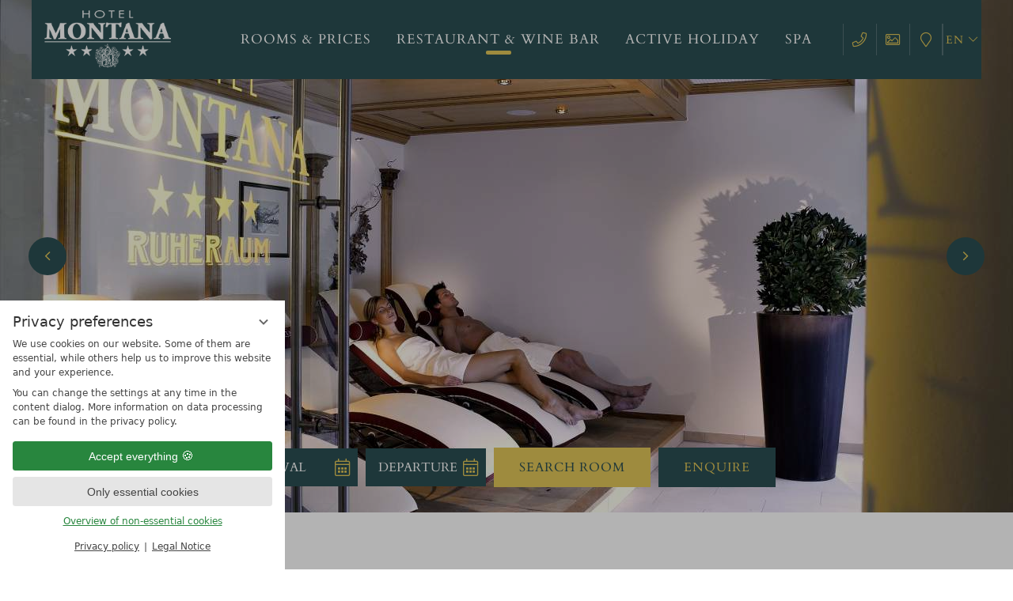

--- FILE ---
content_type: text/html; charset=UTF-8
request_url: https://www.hotelmontana.at/en/restaurant-wine-bar/vouchers/?consent_edit=1
body_size: 17146
content:
<!DOCTYPE html>
<html xmlns="http://www.w3.org/1999/xhtml" lang="en" class="no-touchevents" xml:lang="en"><head><meta http-equiv="Content-Type" content="text/html; charset=UTF-8" /><title>Give vouchers - Hotel Montana Arlberg</title><meta name="description" content="Give the gift of joy with a voucher for our restaurant &amp; wine bar in the four-star Hotel Montana am Arlberg in St. Roman. → Order voucher &amp; give the gift of joy" /><meta name="robots" content="index, follow, noodp, noydir" /><meta name="generator" content="Condeon 2.4" /><link rel="canonical" href="https://www.hotelmontana.at/en/restaurant-wine-bar/vouchers/" /><meta name="viewport" content="initial-scale=1" /><meta property="og:title" content="Give vouchers, Hotel Montana Arlberg" /><meta property="og:type" content="website" /><meta property="og:url" content="https://www.hotelmontana.at/en/restaurant-wine-bar/vouchers/" /><meta name="twitter:title" content="Give vouchers, Hotel Montana Arlberg" /><meta name="twitter:card" content="summary_large_image" /><meta name="og:description" content="Give the gift of joy with a voucher for our restaurant &amp; wine bar in the four-star Hotel Montana am Arlberg in St. Roman. → Order voucher &amp; give the gift of joy" /><meta name="twitter:description" content="Give the gift of joy with a voucher for our restaurant &amp; wine bar in the four-star Hotel Montana am Arlberg in St. Roman. → Order voucher &amp; give the gift of joy" /><link rel="alternate" hreflang="de" href="https://www.hotelmontana.at/de/restaurant-weinbar/gutscheine/" /><link rel="alternate" hreflang="en" href="https://www.hotelmontana.at/en/restaurant-wine-bar/vouchers/" /><link rel="shortcut icon" type="image/x-icon" href="/static/template-2133/i/favicon.ico" /><link rel="stylesheet" type="text/css" href="/(cms)/module/pass/5/combine/[base64].e733a6c85e4e.1765455020.css" /><link rel="stylesheet" type="text/css" data-rel="formbuilder" href="/(cms)/module/pass/5/combine/eJwFwUsOgDAIBcDr6MYXj4RAYxNaEj737wwuXnljubQpsqgmQ3RQW4F9l-7C8Fg_bTGNF5yJr6eJxmOaeQAtPBjT.7f16de0117da.1765455020.css" /><link rel="preload" as="font" type="font/woff2" href="/static/template-2133/css/fonts/cardo-v14-latin-regular.woff2" crossorigin="" /><link rel="preload" as="font" type="font/woff2" href="/static/template-2133/css/fonts/pt-sans-v12-latin-regular.woff2" crossorigin="" /><style type="text/css">#gidm46048552321456 .slides:before, #gidm46048552321456 .slides:after { content:" ";display: table; } #gidm46048552321456 .slides:after{ clear: both; } #gidm46048552321456 .slide { position: relative; z-index: 0; display: none; } #gidm46048552321456 img.slide-img { position: absolute; top: 0; left: 0; width: 100%; height: 100%; z-index: -1; object-fit: cover; } #gidm46048552321456 .slide:first-child { display: block; } #gidm46048552321456 .slide:before { content: ''; display: block; padding-bottom: 56.25%; }</style><style type="text/css">div.social-media-source-icon-instagram a {background-image: url("/(cms)/module/static/customer/2/content/social_media/i/icons/0/32/instagram.png");height:32px; width:32px;}div.social-media-source-icon-facebook a {background-image: url("/(cms)/module/static/customer/2/content/social_media/i/icons/0/32/facebook.png");height:32px; width:32px;}</style><style type="text/css" data-type="map-css">#cms_map_1426273{padding-bottom: 25%} #cms_map_1426273.cms-map-expanded{padding-bottom: 37.5%} @media (max-width: 63.999em) { #cms_map_1426273{padding-bottom: 37.5%} }</style><style data-rel="condeon-consentmanager">:root { --tracking-consent-background: #fff; --tracking-consent-text: #444; --tracking-consent-title: #333; --tracking-consent-accent: #28863e; --tracking-consent-accent-hover: #46c864; --tracking-consent-grayed: rgba(0,0,0,0.1); --tracking-consent-footer: #444; } @media (prefers-contrast: more) { :root { --tracking-consent-accent: #186329; } } #condeon-consentmanager { position: fixed; top: auto; left: 0; right: auto; bottom: 0; inset-inline: 0 auto; z-index: 9999; background: #fff; background: var(--tracking-consent-background); border: none; color: #666; color: var(--tracking-consent-text); font-family: var(--tracking-consent-font, system-ui); font-size: 1rem; letter-spacing: 0; padding: 1em; max-height: 100vh; max-height: 100dvh; overflow-y: auto; overscroll-behavior: contain; box-sizing: border-box; line-height: normal; max-width: 22.5rem; max-width: min(100svw, 22.5rem); } #condeon-consentmanager::backdrop { position: fixed; top: 0; left: 0; height: 100%; width: 100%; z-index: 9998; background: black; opacity: 0.3; transition: opacity 1s; pointer-events: none; } @starting-style { #condeon-consentmanager::backdrop { opacity: 0; } } #condeon-consentmanager .consent-buttons { margin: 1rem 0 0.5rem; } #condeon-consentmanager .consentmanager-icon { position: absolute; top: 0; right: 0; color: inherit; font-family: inherit; font-size: 1em; border: 0; padding: .25em; background: none; -webkit-appearance: none; -moz-appearance: none; appearance: none; cursor: pointer; } [dir="rtl"] #condeon-consentmanager .consentmanager-icon { right: auto; left: 0; } #condeon-consentmanager .consentmanager-icon svg { display: block; } #condeon-consentmanager .consentmanager-minimize { display: block; padding: 0.75rem; } #condeon-consentmanager .consentmanager-dismiss circle { stroke: transparent; fill: transparent; stroke-width: 2px; } #condeon-consentmanager .consentmanager-dismiss:hover circle, #condeon-consentmanager .consentmanager-dismiss:focus-visible circle { animation: circleDashArray .5s forwards; } #condeon-consentmanager .consentmanager-icon path { stroke: #666; fill: transparent; stroke-width: 2px; } @keyframes circleDashArray { from { stroke: #666; strole: var(--tracking-consent-text); stroke-dasharray: 0 22 0 22; } to { stroke: #666; strole: var(--tracking-consent-text); stroke-dasharray: 22 0 22 0; } } #condeon-consentmanager h3.consent-head { color: #333; color: var(--tracking-consent-title); font-size: 18px; font-weight: normal; margin: 0 0 .5em; text-transform: none; } #condeon-consentmanager p { margin: .5rem 0; text-transform: none; } #condeon-consentmanager .consent-text p { font-size: .75em; line-height: 1.5; } #condeon-consentmanager .consent-edit-hint { font-size: .75em; font-weight: bold; margin: 1rem 0; display: flex; align-items: center; } #consent-save-override, #condeon-consentmanager .consent-edit-hint-custom { display: none; } #condeon-consentmanager .consent-edit-hint-custom a { text-decoration: underline; text-transform: none; background: none; color: var(--tracking-consent-accent); } #condeon-consentmanager .consent-edit-hint::before { color: #28863e; color: var(--tracking-consent-accent); content: 'i'; width: 1em; height: 1em; font-weight: 400; text-align: center; display: inline-block; border: 1px solid; border-radius: 50%; line-height: 1; margin-right: 0.5em; font-size: 0.75em; } #condeon-consentmanager .consent-button button { display: flex; justify-content: center; align-items: center; border: 0; box-sizing: border-box; line-height: normal; width: 100%; font-size: 0.875em; color: #666; color: var(--tracking-consent-text); background-color: #efefef; background-color: var(--tracking-consent-grayed); border-radius: .25em; padding: .75em; cursor: pointer; text-decoration: none; -webkit-appearance: none; -moz-appearance: none; appearance: none; transition: all .4s; text-transform: none; } #condeon-consentmanager .consent-button button.consentmanager-accent { color: #fff; background: #28863e; background: var(--tracking-consent-accent); } #condeon-consentmanager .consent-button :is(button.consentmanager-accent:hover, button.consentmanager-accent:focus) { background: #46c864; background: var(--tracking-consent-accent-hover); } #condeon-consentmanager .condeon-consentmanager-emoji::before { content: '🍪'; font-size: 1rem; line-height: 1; padding: 0 0.25em; } #condeon-consentmanager .consent-link button { display: flex; justify-content: center; box-sizing: border-box; width: 100%; border: 0; font-size: .75em; padding: .5em; color: rgb(40, 167, 69); background: none; cursor: pointer; text-decoration: underline; font-weight: 700; -webkit-appearance: none; -moz-appearance: none; appearance: none; } #condeon-consentmanager .consent-text-overview { margin: 1rem 0; font-size: 0.75em; } #condeon-consentmanager .consent-custom-overview ul { margin: 1rem 0; } #condeon-consentmanager .consent-custom-overview li { font-size: 0.75em; position: relative; padding-left: 38px; } #condeon-consentmanager .consent-custom-overview li:not(:first-child) { margin-top: 0.5em; } #condeon-consentmanager .consent-custom-overview label { cursor: pointer; } #condeon-consentmanager .consent-custom-overview input { height: 1px; overflow: hidden; width: 1px; position: absolute; clip: rect(1px, 1px, 1px, 1px); clip-path: inset(50%); white-space: nowrap; } #condeon-consentmanager .consent-custom-overview svg { position: absolute; left: 0; } .consentmanager-code:focus + svg { outline: 2px solid var(--tracking-consent-accent); border-radius: 100px; } #condeon-consentmanager .consent-custom-overview path, #condeon-consentmanager .consent-custom-overview circle { transition: all 0.2s; } #condeon-consentmanager .consent-custom-overview path { stroke: #28863e; stroke: var(--tracking-consent-accent); stroke-width: 1; fill: transparent; } #condeon-consentmanager .consent-custom-overview circle { fill: #28863e; fill: var(--tracking-consent-accent); } #condeon-consentmanager .consent-custom-overview :not(:checked) + svg path { stroke: #999999; } #condeon-consentmanager .consent-custom-overview :not(:checked) + svg circle { fill: #999999; } #condeon-consentmanager .consent-custom-overview input:checked + svg circle { cx: 22.5px; } #condeon-consentmanager .consent-custom-overview [data-selectable="no"] svg { cursor: not-allowed; opacity: 0.5; } #condeon-consentmanager .consent-custom-overview [data-selectable="no"] svg path { stroke: #999999; } #condeon-consentmanager .consent-custom-overview [data-selectable="no"] svg circle { fill: #999999; cx: 22.5px; } #condeon-consentmanager .provider-info { display: block; font-style: normal; opacity: 0.75; font-size: .875em; } #condeon-consentmanager .consent-custom-links { text-align: center; margin-top: 0.75rem; } #condeon-consentmanager .consent-custom-links a.consentmanager-accent, #condeon-consentmanager .consent-custom-links a.consentmanager-accent:hover { display: block; font-size: 0.75em; color: ; color: var(--tracking-consent-accent); text-decoration: underline; } #condeon-consentmanager .consent-footer { text-align: center; font-size: .75em; color: #666; color: var(--tracking-consent-footer); margin: 0.75rem 0 0; } #condeon-consentmanager .consent-footer p { margin: 0; } #condeon-consentmanager .consent-footer a, #condeon-consentmanager .consent-footer a:hover { color: inherit; text-decoration: underline; } #condeon-consentmanager .consent-footer span.consent-link-separator:before { display: inline-block; content: "|"; padding: .5em; color: #666; color: var(--tracking-consent-footer); } #condeon-consentmanager[data-mode="normal"] .consent-intro-custom, #condeon-consentmanager[data-mode="normal"] .consent-custom-overview, #condeon-consentmanager[data-mode="normal"] #consent-custom-link-back, #condeon-consentmanager[data-mode="normal"] ~ #condeon-consentmanager-edit, #condeon-consentmanager[data-mode="minimized"] .consent-text, #condeon-consentmanager[data-mode="minimized"] .consent-intro-custom, #condeon-consentmanager[data-mode="minimized"] .consent-custom-overview, #condeon-consentmanager[data-mode="minimized"] .consent-custom-links, #condeon-consentmanager[data-mode="minimized"] .consent-footer, #condeon-consentmanager[data-mode="hidden"], #condeon-consentmanager[data-mode="customize"] .consent-intro-normal, #condeon-consentmanager[data-mode="minimized"] .consent-buttons, #condeon-consentmanager[data-mode="customize"] #consent-custom-link { display: none; } #condeon-consentmanager[data-mode="minimized"] { display: block; overflow-y: hidden; } #condeon-consentmanager[data-mode="minimized"]::backdrop { opacity: 0; } #condeon-consentmanager[data-mode="customize"] .consent-buttons { margin-top: 0.5rem; } #condeon-consentmanager[data-mode="minimized"] h3.consent-head { margin: 0; padding-right: 2.625rem; } #condeon-consentmanager[data-mode="minimized"] .consentmanager-minimize { top: 50%; transform: translateY(-50%) rotate(180deg); } #condeon-consentmanager[data-mode="minimized"] { box-shadow: 0 0 1rem rgba(0,0,0,0.5); } :where(#condeon-consentmanager) :focus-visible { outline: 2px solid var(--tracking-consent-accent); }</style><meta property="og:image" content="https://www.hotelmontana.at/(cms)/media/resize/1024x768c/2226201" /><meta name="twitter:image" content="https://www.hotelmontana.at/(cms)/media/resize/1024x768c/2226201" /><meta property="og:image" content="https://www.hotelmontana.at/(cms)/media/resize/1024x683c/3173823" /><meta property="og:image" content="https://www.hotelmontana.at/(cms)/media/resize/1024x683c/2226217" /><meta property="og:image" content="https://www.hotelmontana.at/(cms)/media/resize/819x1024c/3173825" /><meta property="og:image" content="https://www.hotelmontana.at/(cms)/media/resize/1024x683c/2226273" /></head><body class="browser-chrome browser-chrome-131"><div id="site" class="site subnav-true" data-page-level="2" data-template="2133" data-variant="A"><header id="header" class="header" data-variant="A" data-variant-logo="A"><div class="banner cf"><div class="logo"><a href="/en/" title="Back to the Homepage"><img src="/media/68327/logo-white-2226341.png" alt="Hotel Montana Arlberg" width="160" height="73" class="desktop" loading="eager" /><img src="/media/68327/wappen-green-2227161.jpg" alt="Hotel Montana Arlberg" width="66" height="66" class="mobile" loading="eager" /></a></div>
<div class="tools"><div class="tool tool-article1" data-pct="20" data-cid="1426253"><ul><li class="header-tel"><a href="tel:+435446%203253"><span>+43 5446 3253</span></a></li><li class="header-gallery"><a href="/en/impressions/"><span>Impressions</span></a></li><li class="header-map"><a href="/en/location-directions/"><span>Location and directions</span></a></li></ul></div><div class="sprachwahl"><input type="checkbox" id="lang_menu_chk" class="menu-chk" /><label class="lang-menu-button" for="lang_menu_chk"><span>Sprachwahl</span></label><ul class="lang-menu"><li class="alternative"><a href="/de/restaurant-weinbar/gutscheine/" title="Gutscheine (Deutsch)" class="lang-de"><span>de</span></a></li><li class="current"><a href="/en/restaurant-wine-bar/vouchers/" title="Vouchers (English)" class="lang-en"><span>en</span></a></li></ul></div><div id="nav_menu_button" class="tool menu-button"><span class="menu-text">Menu</span></div></div><nav id="nav_0" class="nav-level-0" aria-label="Menu" data-variant="B" data-hover="yes"><div class="menu-items" id="nav_menu"><ul class="lang-menu"><li class="alternative"><a href="/de/restaurant-weinbar/gutscheine/" title="Gutscheine (Deutsch)" class="lang-de"><span>de</span></a></li><li class="current"><a href="/en/restaurant-wine-bar/vouchers/" title="Vouchers (English)" class="lang-en"><span>en</span></a></li></ul><ul class="main-menu" data-items="4" data-col2="true" data-col3="false" data-col4="false"><li class="main-menu-item menu-1"><div class="main-menu-item-name"><a href="/en/rooms-prices/" class="main-menu-link">Rooms &amp; prices</a></div><div class="main-menu-handle"></div><ul class="sub-menu"><li class="overlay-title cf"><a href="#close" class="close"></a><span>Rooms &amp; prices</span></li><li class="sub-menu-overview"><a href="/en/rooms-prices/">Rooms &amp; prices main page</a></li><li class="sub-menu-item"><a href="/en/rooms-prices/rooms-suites/">Rooms &amp; suites</a></li><li class="sub-menu-item"><a href="/en/rooms-prices/offers/">Offers</a></li><li class="sub-menu-item"><a href="/en/rooms-prices/information-whats-included/">Information &amp; what’s included</a></li><li class="sub-menu-item"><a href="/en/rooms-prices/contact-inquiry/">Contact &amp; inquiry</a></li></ul></li><li class="main-menu-item menu-2 active open-mobile"><div class="main-menu-item-name"><a href="/en/restaurant-wine-bar/" class="main-menu-link">Restaurant &amp; wine bar</a></div><div class="main-menu-handle"></div><ul class="sub-menu"><li class="overlay-title cf"><a href="#close" class="close"></a><span>Restaurant &amp; wine bar</span></li><li class="sub-menu-overview"><a href="/en/restaurant-wine-bar/">Restaurant &amp; wine bar main page</a></li><li class="sub-menu-item"><a href="/en/restaurant-wine-bar/a-la-carte/">À-la-carte</a></li><li class="sub-menu-item"><a href="/en/restaurant-wine-bar/wine-bar/">Wine bar</a></li><li class="sub-menu-item"><a href="/en/restaurant-wine-bar/breakfast-half-board/">Breakfast &amp; half board</a></li><li class="sub-menu-item active"><a href="/en/restaurant-wine-bar/vouchers/">Vouchers</a></li><li class="sub-menu-item"><a href="/en/restaurant-wine-bar/menue/">Menü</a></li></ul></li><li class="main-menu-item menu-3"><div class="main-menu-item-name"><a href="/en/active-holiday/" class="main-menu-link">Active holiday</a></div><div class="main-menu-handle"></div><ul class="sub-menu"><li class="overlay-title cf"><a href="#close" class="close"></a><span>Active holiday</span></li><li class="sub-menu-overview"><a href="/en/active-holiday/">Active holiday main page</a></li><li class="sub-menu-item"><a href="/en/active-holiday/ski-snowboard/">Ski &amp; snowboard</a></li><li class="sub-menu-item"><a href="/en/active-holiday/cross-country-skiing-snowshoeing-tobogganing/">Cross-country skiing, snowshoeing &amp; tobogganing</a></li><li class="sub-menu-item"><a href="/en/active-holiday/hiking/">Hiking</a></li><li class="sub-menu-item"><a href="/en/active-holiday/mountain-biking/">Mountain biking</a></li><li class="sub-menu-item"><a href="/en/active-holiday/summer-activities/">Summer activities</a></li><li class="sub-menu-item"><a href="/en/active-holiday/destinations/">Destinations</a></li><li class="sub-menu-item"><a href="/en/active-holiday/#events">Events &amp; culture</a></li></ul></li><li class="main-menu-item menu-4"><div class="main-menu-item-name"><a href="/en/spa/" class="main-menu-link">Spa</a></div><div class="main-menu-handle"></div><ul class="sub-menu"><li class="overlay-title cf"><a href="#close" class="close"></a><span>Spa</span></li><li class="sub-menu-overview"><a href="/en/spa/">Spa main page</a></li><li class="sub-menu-item"><a href="/en/spa/sauna-area/">Sauna area</a></li><li class="sub-menu-item"><a href="/en/spa/relaxation-room-open-air-atrium/">Relaxation room &amp; open-air atrium</a></li><li class="sub-menu-item"><a href="/en/spa/massages/">Massages</a></li><li class="sub-menu-item"><a href="/en/spa/arlberg-wellcom/">Arlberg WellCom</a></li></ul></li></ul></div>
</nav></div><div class="gallery"><div id="gidm46048552321456" class="gal"><ul class="slides"><li class="slide slide-1 on"><img src="/(cms)/media/resize/1024x768c,q60i/2226201" class="slide-img" sizes="100vw" srcset="/(cms)/media/resize/320x180c,q60i/2226201 320w, /(cms)/media/resize/640x360c,q60i/2226201 640w, /(cms)/media/resize/768x432c,q60i/2226201 768w, /(cms)/media/resize/1024x576c,q60i/2226201 1024w, /(cms)/media/resize/1280x720c,q60i/2226201 1280w, /(cms)/media/resize/1600x900c,q60i/2226201 1600w, /(cms)/media/resize/1920x1080c,q60i/2226201 1920w" alt="&#10;&#10;" fetchpriority="high" /><div class="slide-content"></div></li><li class="slide slide-2"><img src="data:image/svg+xml;charset=UTF-8,%3Csvg%20height%3D%221137.77777777778%22%20viewBox%3D%220%200%20640%201137.77777777778%22%20width%3D%22640%22%20xmlns%3D%22http%3A%2F%2Fwww.w3.org%2F2000%2Fsvg%22%3E%3C%2Fsvg%3E" class="slide-img slide-img-lazy" data-src="/(cms)/media/resize/1024x768c,q60i/3173823" data-sizes="100vw" data-srcset="/(cms)/media/resize/320x180c,q60i/3173823 320w, /(cms)/media/resize/640x360c,q60i/3173823 640w, /(cms)/media/resize/768x432c,q60i/3173823 768w, /(cms)/media/resize/1024x576c,q60i/3173823 1024w, /(cms)/media/resize/1280x720c,q60i/3173823 1280w, /(cms)/media/resize/1600x900c,q60i/3173823 1600w, /(cms)/media/resize/1920x1080c,q60i/3173823 1920w" alt="&#10;&#10;" /><div class="slide-content"></div></li><li class="slide slide-3"><img src="data:image/svg+xml;charset=UTF-8,%3Csvg%20height%3D%221137.77777777778%22%20viewBox%3D%220%200%20640%201137.77777777778%22%20width%3D%22640%22%20xmlns%3D%22http%3A%2F%2Fwww.w3.org%2F2000%2Fsvg%22%3E%3C%2Fsvg%3E" class="slide-img slide-img-lazy" data-src="/(cms)/media/resize/1024x768c,q60i/2226217" data-sizes="100vw" data-srcset="/(cms)/media/resize/320x180c,q60i/2226217 320w, /(cms)/media/resize/640x360c,q60i/2226217 640w, /(cms)/media/resize/768x432c,q60i/2226217 768w, /(cms)/media/resize/1024x576c,q60i/2226217 1024w, /(cms)/media/resize/1280x720c,q60i/2226217 1280w, /(cms)/media/resize/1600x900c,q60i/2226217 1600w, /(cms)/media/resize/1920x1080c,q60i/2226217 1920w" alt="&#10;&#10;" /><div class="slide-content"></div></li><li class="slide slide-4"><img src="data:image/svg+xml;charset=UTF-8,%3Csvg%20height%3D%221137.77777777778%22%20viewBox%3D%220%200%20640%201137.77777777778%22%20width%3D%22640%22%20xmlns%3D%22http%3A%2F%2Fwww.w3.org%2F2000%2Fsvg%22%3E%3C%2Fsvg%3E" class="slide-img slide-img-lazy" data-src="/(cms)/media/resize/1024x768c,q60i/3173825" data-sizes="100vw" data-srcset="/(cms)/media/resize/320x180c,q60i/3173825 320w, /(cms)/media/resize/640x360c,q60i/3173825 640w, /(cms)/media/resize/768x432c,q60i/3173825 768w, /(cms)/media/resize/1024x576c,q60i/3173825 1024w, /(cms)/media/resize/1280x720c,q60i/3173825 1280w, /(cms)/media/resize/1600x900c,q60i/3173825 1600w, /(cms)/media/resize/1920x1080c,q60i/3173825 1920w" alt="&#10;&#10;" /><div class="slide-content"></div></li><li class="slide slide-5"><img src="data:image/svg+xml;charset=UTF-8,%3Csvg%20height%3D%221137.77777777778%22%20viewBox%3D%220%200%20640%201137.77777777778%22%20width%3D%22640%22%20xmlns%3D%22http%3A%2F%2Fwww.w3.org%2F2000%2Fsvg%22%3E%3C%2Fsvg%3E" class="slide-img slide-img-lazy" data-src="/(cms)/media/resize/1024x768c,q60i/2226273" data-sizes="100vw" data-srcset="/(cms)/media/resize/320x180c,q60i/2226273 320w, /(cms)/media/resize/640x360c,q60i/2226273 640w, /(cms)/media/resize/768x432c,q60i/2226273 768w, /(cms)/media/resize/1024x576c,q60i/2226273 1024w, /(cms)/media/resize/1280x720c,q60i/2226273 1280w, /(cms)/media/resize/1600x900c,q60i/2226273 1600w, /(cms)/media/resize/1920x1080c,q60i/2226273 1920w" alt="&#10;&#10;" /><div class="slide-content"></div></li></ul></div><div class="header-widget" data-variant="A"><div class="nst15-widget" id="widget_1426257" data-variant="A"><form class="widget-form-book" name="cst_box_book" method="get" action="/en/book-online/vsc.php" id="cst_box_book"><label class="widget-date widget-date-from"><input name="calendar_date_from" readonly="readonly" type="text" id="widget_1426257_date_from" placeholder="Arrival" /></label><label class="widget-date widget-date-to"><input name="calendar_date_to" readonly="readonly" type="text" id="widget_1426257_date_to" placeholder="Departure" /></label><label class="widget-button widget-button-book"><button type="submit" value="Book" id="widget_1426257_book"><span class="book-long">search room</span><span class="book">Book</span></button></label><label class="widget-button widget-button-inquire"><input type="submit" name="submitinquire" value="Enquire" id="widget_1426257_inquire" onclick="this.form.action='/en/book-online/transaction.php'" /></label><input type="hidden" name="step" value="roomtypes" /><input type="hidden" name="vri_id" value="13316" /><input type="hidden" name="c[id_hotel]" value="1380" /></form></div></div></div></header><main id="main"><section class="grp grp-single grp-single-20 grp-1426131 grp-bg-none" data-attr-display="center" data-pct="20" data-cid="1426131"><div class="grp-mem grp-mem-20" data-attr-display="center" data-pct="20" data-cid="1426131"><h2 class="title-with-subtitle">Give the gift of pure indulgence at Hotel Montana</h2>
<h3 class="title-without-subtitle">With creative cuisine &amp; top wines</h3>
<p>A successful evening with delicious food, good wine in a beautiful ambience and warm hospitality: these are the moments in life that we always remember with a smile.</p>
<p>Give the gift of indulgence at Hotel Montana and make someone happy, whether family, friends or business partners. And don't forget to give yourself the gift of indulgence and (down-)time every now and then as well...</p>
</div></section><section class="grp grp-single grp-single-25 grp-1426133 grp-bg-none grp-bg-repeat" data-pct="25" data-cid="1426133"><div class="grp-mem grp-mem-25" data-pct="25" data-cid="1426133"><div xmlns:v-bind="http://www.w3.org/1999/xhtml" class="cms-form-builder" v-bind:class="{'cms-form-builder-loaded': true}" ref="container" id="cms-form-builder" data-config="{&quot;FormType&quot;:1,&quot;Steps&quot;:[{&quot;Label&quot;:&quot;&quot;,&quot;Dependency&quot;:&quot;&quot;,&quot;Classname&quot;:&quot;&quot;,&quot;Fieldsets&quot;:[{&quot;Label&quot;:&quot;Voucher value&quot;,&quot;Dependency&quot;:&quot;&quot;,&quot;Classname&quot;:&quot;&quot;,&quot;Fields&quot;:[{&quot;ID&quot;:&quot;hoehedeswertgutschein&quot;,&quot;Label&quot;:&quot;Amount of the voucher&quot;,&quot;Type&quot;:&quot;input&quot;,&quot;Required&quot;:true,&quot;Validation&quot;:false,&quot;ValidationRegex&quot;:&quot;&quot;,&quot;DefaultValue&quot;:&quot;&quot;,&quot;Placeholder&quot;:&quot;in EURO&quot;,&quot;Description&quot;:&quot;&quot;,&quot;DescriptionHTML&quot;:false,&quot;InputType&quot;:&quot;number&quot;,&quot;Options&quot;:[{&quot;ID&quot;:&quot;50\u20ac&quot;,&quot;Label&quot;:&quot;15,00 \u20ac&quot;,&quot;Value&quot;:&quot;&quot;,&quot;Media&quot;:&quot;&quot;,&quot;MediaAlt&quot;:&quot;&quot;},{&quot;ID&quot;:&quot;100\u20ac&quot;,&quot;Label&quot;:&quot;25,00 \u20ac&quot;,&quot;Value&quot;:&quot;&quot;,&quot;Media&quot;:&quot;&quot;,&quot;MediaAlt&quot;:&quot;&quot;},{&quot;ID&quot;:&quot;250\u20ac&quot;,&quot;Label&quot;:&quot;50,00 \u20ac&quot;,&quot;Value&quot;:&quot;&quot;,&quot;Media&quot;:&quot;&quot;,&quot;MediaAlt&quot;:&quot;&quot;},{&quot;ID&quot;:&quot;500\u20ac&quot;,&quot;Label&quot;:&quot;100,00 \u20ac&quot;,&quot;Value&quot;:&quot;&quot;,&quot;Media&quot;:&quot;&quot;,&quot;MediaAlt&quot;:&quot;&quot;},{&quot;ID&quot;:&quot;freierbetrag&quot;,&quot;Label&quot;:&quot;Betrag selbst festlegen&quot;,&quot;Value&quot;:&quot;&quot;,&quot;Media&quot;:&quot;&quot;,&quot;MediaAlt&quot;:&quot;&quot;}],&quot;OptionHTML&quot;:false,&quot;Dependency&quot;:&quot;&quot;,&quot;Classname&quot;:&quot;&quot;,&quot;Media&quot;:&quot;&quot;,&quot;MediaAlt&quot;:&quot;&quot;,&quot;InputDateRestriction&quot;:false,&quot;InputDateRestrictions&quot;:[],&quot;InputNewsletterPageContent&quot;:false,&quot;InputNewsletterField&quot;:false,&quot;InputNewsletterSource&quot;:false,&quot;Value&quot;:&quot;&quot;,&quot;ValueChanged&quot;:false}]},{&quot;Label&quot;:&quot;Personal data of the orderer&quot;,&quot;Dependency&quot;:&quot;&quot;,&quot;Classname&quot;:&quot;&quot;,&quot;Fields&quot;:[{&quot;ID&quot;:&quot;anrede&quot;,&quot;Label&quot;:&quot;Title&quot;,&quot;Type&quot;:&quot;select&quot;,&quot;Required&quot;:true,&quot;Validation&quot;:false,&quot;ValidationRegex&quot;:&quot;&quot;,&quot;DefaultValue&quot;:&quot;&quot;,&quot;Placeholder&quot;:&quot;&quot;,&quot;Description&quot;:&quot;&quot;,&quot;DescriptionHTML&quot;:false,&quot;InputType&quot;:&quot;text&quot;,&quot;Options&quot;:[{&quot;ID&quot;:&quot;herr&quot;,&quot;Label&quot;:&quot;Mr&quot;,&quot;Value&quot;:&quot;&quot;,&quot;Media&quot;:&quot;&quot;,&quot;MediaAlt&quot;:&quot;&quot;},{&quot;ID&quot;:&quot;frau&quot;,&quot;Label&quot;:&quot;Mrs&quot;,&quot;Value&quot;:&quot;&quot;,&quot;Media&quot;:&quot;&quot;,&quot;MediaAlt&quot;:&quot;&quot;},{&quot;ID&quot;:&quot;familie&quot;,&quot;Label&quot;:&quot;Family&quot;,&quot;Value&quot;:&quot;&quot;,&quot;Media&quot;:&quot;&quot;,&quot;MediaAlt&quot;:&quot;&quot;},{&quot;ID&quot;:&quot;firma&quot;,&quot;Label&quot;:&quot;Company&quot;,&quot;Value&quot;:&quot;&quot;,&quot;Media&quot;:&quot;&quot;,&quot;MediaAlt&quot;:&quot;&quot;}],&quot;OptionHTML&quot;:false,&quot;Dependency&quot;:&quot;&quot;,&quot;Classname&quot;:&quot;&quot;,&quot;Media&quot;:&quot;&quot;,&quot;MediaAlt&quot;:&quot;&quot;,&quot;InputDateRestriction&quot;:false,&quot;InputDateRestrictions&quot;:[],&quot;InputNewsletterPageContent&quot;:false,&quot;InputNewsletterField&quot;:false,&quot;InputNewsletterSource&quot;:false,&quot;Value&quot;:&quot;&quot;,&quot;ValueChanged&quot;:false},{&quot;ID&quot;:&quot;firma&quot;,&quot;Label&quot;:&quot;Firma&quot;,&quot;Type&quot;:&quot;input&quot;,&quot;Required&quot;:false,&quot;Validation&quot;:false,&quot;ValidationRegex&quot;:&quot;&quot;,&quot;DefaultValue&quot;:&quot;&quot;,&quot;Placeholder&quot;:&quot;&quot;,&quot;Description&quot;:&quot;&quot;,&quot;DescriptionHTML&quot;:false,&quot;InputType&quot;:&quot;text&quot;,&quot;Options&quot;:[],&quot;OptionHTML&quot;:false,&quot;Dependency&quot;:&quot;&quot;,&quot;Classname&quot;:&quot;&quot;,&quot;Media&quot;:&quot;&quot;,&quot;MediaAlt&quot;:&quot;&quot;,&quot;InputDateRestriction&quot;:false,&quot;InputDateRestrictions&quot;:[],&quot;InputNewsletterPageContent&quot;:false,&quot;InputNewsletterField&quot;:false,&quot;InputNewsletterSource&quot;:false,&quot;Value&quot;:&quot;&quot;,&quot;ValueChanged&quot;:false},{&quot;ID&quot;:&quot;vorname&quot;,&quot;Label&quot;:&quot;Name&quot;,&quot;Type&quot;:&quot;input&quot;,&quot;Required&quot;:true,&quot;Validation&quot;:false,&quot;ValidationRegex&quot;:&quot;&quot;,&quot;DefaultValue&quot;:&quot;&quot;,&quot;Placeholder&quot;:&quot;&quot;,&quot;Description&quot;:&quot;&quot;,&quot;DescriptionHTML&quot;:false,&quot;InputType&quot;:&quot;text&quot;,&quot;Options&quot;:[],&quot;OptionHTML&quot;:false,&quot;Dependency&quot;:&quot;&quot;,&quot;Classname&quot;:&quot;&quot;,&quot;Media&quot;:&quot;&quot;,&quot;MediaAlt&quot;:&quot;&quot;,&quot;InputDateRestriction&quot;:false,&quot;InputDateRestrictions&quot;:[],&quot;InputNewsletterPageContent&quot;:false,&quot;InputNewsletterField&quot;:false,&quot;InputNewsletterSource&quot;:false,&quot;Value&quot;:&quot;&quot;,&quot;ValueChanged&quot;:false},{&quot;ID&quot;:&quot;nachname&quot;,&quot;Label&quot;:&quot;Lastname&quot;,&quot;Type&quot;:&quot;input&quot;,&quot;Required&quot;:true,&quot;Validation&quot;:false,&quot;ValidationRegex&quot;:&quot;&quot;,&quot;DefaultValue&quot;:&quot;&quot;,&quot;Placeholder&quot;:&quot;&quot;,&quot;Description&quot;:&quot;&quot;,&quot;DescriptionHTML&quot;:false,&quot;InputType&quot;:&quot;text&quot;,&quot;Options&quot;:[],&quot;OptionHTML&quot;:false,&quot;Dependency&quot;:&quot;&quot;,&quot;Classname&quot;:&quot;&quot;,&quot;Media&quot;:&quot;&quot;,&quot;MediaAlt&quot;:&quot;&quot;,&quot;InputDateRestriction&quot;:false,&quot;InputDateRestrictions&quot;:[],&quot;InputNewsletterPageContent&quot;:false,&quot;InputNewsletterField&quot;:false,&quot;InputNewsletterSource&quot;:false,&quot;Value&quot;:&quot;&quot;,&quot;ValueChanged&quot;:false},{&quot;ID&quot;:&quot;adresse&quot;,&quot;Label&quot;:&quot;Street &amp; Housenumber&quot;,&quot;Type&quot;:&quot;input&quot;,&quot;Required&quot;:true,&quot;Validation&quot;:false,&quot;ValidationRegex&quot;:&quot;&quot;,&quot;DefaultValue&quot;:&quot;&quot;,&quot;Placeholder&quot;:&quot;&quot;,&quot;Description&quot;:&quot;&quot;,&quot;DescriptionHTML&quot;:false,&quot;InputType&quot;:&quot;text&quot;,&quot;Options&quot;:[],&quot;OptionHTML&quot;:false,&quot;Dependency&quot;:&quot;&quot;,&quot;Classname&quot;:&quot;&quot;,&quot;Media&quot;:&quot;&quot;,&quot;MediaAlt&quot;:&quot;&quot;,&quot;InputDateRestriction&quot;:false,&quot;InputDateRestrictions&quot;:[],&quot;InputNewsletterPageContent&quot;:false,&quot;InputNewsletterField&quot;:false,&quot;InputNewsletterSource&quot;:false,&quot;Value&quot;:&quot;&quot;,&quot;ValueChanged&quot;:false},{&quot;ID&quot;:&quot;plz&quot;,&quot;Label&quot;:&quot;ZIP-Code&quot;,&quot;Type&quot;:&quot;input&quot;,&quot;Required&quot;:true,&quot;Validation&quot;:&quot;plz&quot;,&quot;ValidationRegex&quot;:&quot;&quot;,&quot;DefaultValue&quot;:&quot;&quot;,&quot;Placeholder&quot;:&quot;&quot;,&quot;Description&quot;:&quot;&quot;,&quot;DescriptionHTML&quot;:false,&quot;InputType&quot;:&quot;number&quot;,&quot;Options&quot;:[],&quot;OptionHTML&quot;:false,&quot;Dependency&quot;:&quot;&quot;,&quot;Classname&quot;:&quot;&quot;,&quot;Media&quot;:&quot;&quot;,&quot;MediaAlt&quot;:&quot;&quot;,&quot;InputDateRestriction&quot;:false,&quot;InputDateRestrictions&quot;:[],&quot;InputNewsletterPageContent&quot;:false,&quot;InputNewsletterField&quot;:false,&quot;InputNewsletterSource&quot;:false,&quot;Value&quot;:&quot;&quot;,&quot;ValueChanged&quot;:false},{&quot;ID&quot;:&quot;stadt&quot;,&quot;Label&quot;:&quot;City&quot;,&quot;Type&quot;:&quot;input&quot;,&quot;Required&quot;:true,&quot;Validation&quot;:false,&quot;ValidationRegex&quot;:&quot;&quot;,&quot;DefaultValue&quot;:&quot;&quot;,&quot;Placeholder&quot;:&quot;&quot;,&quot;Description&quot;:&quot;&quot;,&quot;DescriptionHTML&quot;:false,&quot;InputType&quot;:&quot;text&quot;,&quot;Options&quot;:[],&quot;OptionHTML&quot;:false,&quot;Dependency&quot;:&quot;&quot;,&quot;Classname&quot;:&quot;&quot;,&quot;Media&quot;:&quot;&quot;,&quot;MediaAlt&quot;:&quot;&quot;,&quot;InputDateRestriction&quot;:false,&quot;InputDateRestrictions&quot;:[],&quot;InputNewsletterPageContent&quot;:false,&quot;InputNewsletterField&quot;:false,&quot;InputNewsletterSource&quot;:false,&quot;Value&quot;:&quot;&quot;,&quot;ValueChanged&quot;:false},{&quot;ID&quot;:&quot;emailadresse&quot;,&quot;Label&quot;:&quot;E-Mail&quot;,&quot;Type&quot;:&quot;input&quot;,&quot;Required&quot;:true,&quot;Validation&quot;:false,&quot;ValidationRegex&quot;:&quot;&quot;,&quot;DefaultValue&quot;:&quot;&quot;,&quot;Placeholder&quot;:&quot;&quot;,&quot;Description&quot;:&quot;&quot;,&quot;DescriptionHTML&quot;:false,&quot;InputType&quot;:&quot;email&quot;,&quot;Options&quot;:[],&quot;OptionHTML&quot;:false,&quot;Dependency&quot;:&quot;&quot;,&quot;Classname&quot;:&quot;&quot;,&quot;Media&quot;:&quot;&quot;,&quot;MediaAlt&quot;:&quot;&quot;,&quot;InputDateRestriction&quot;:false,&quot;InputDateRestrictions&quot;:[],&quot;InputNewsletterPageContent&quot;:false,&quot;InputNewsletterField&quot;:false,&quot;InputNewsletterSource&quot;:false,&quot;Value&quot;:&quot;&quot;,&quot;ValueChanged&quot;:false},{&quot;ID&quot;:&quot;telefonnummer&quot;,&quot;Label&quot;:&quot;Telephonenumber&quot;,&quot;Type&quot;:&quot;input&quot;,&quot;Required&quot;:false,&quot;Validation&quot;:false,&quot;ValidationRegex&quot;:&quot;&quot;,&quot;DefaultValue&quot;:&quot;&quot;,&quot;Placeholder&quot;:&quot;&quot;,&quot;Description&quot;:&quot;&quot;,&quot;DescriptionHTML&quot;:false,&quot;InputType&quot;:&quot;tel&quot;,&quot;Options&quot;:[],&quot;OptionHTML&quot;:false,&quot;Dependency&quot;:&quot;&quot;,&quot;Classname&quot;:&quot;&quot;,&quot;Media&quot;:&quot;&quot;,&quot;MediaAlt&quot;:&quot;&quot;,&quot;InputDateRestriction&quot;:false,&quot;InputDateRestrictions&quot;:[],&quot;InputNewsletterPageContent&quot;:false,&quot;InputNewsletterField&quot;:false,&quot;InputNewsletterSource&quot;:false,&quot;Value&quot;:&quot;&quot;,&quot;ValueChanged&quot;:false}],&quot;ID&quot;:false},{&quot;Label&quot;:&quot;&quot;,&quot;Dependency&quot;:&quot;&quot;,&quot;Classname&quot;:&quot;&quot;,&quot;Fields&quot;:[{&quot;ID&quot;:&quot;anmerkungen&quot;,&quot;Label&quot;:&quot;Wishes &amp; Notes&quot;,&quot;Type&quot;:&quot;textarea&quot;,&quot;Required&quot;:false,&quot;Validation&quot;:false,&quot;ValidationRegex&quot;:&quot;&quot;,&quot;DefaultValue&quot;:&quot;&quot;,&quot;Placeholder&quot;:&quot;&quot;,&quot;Description&quot;:&quot;&quot;,&quot;DescriptionHTML&quot;:false,&quot;InputType&quot;:&quot;text&quot;,&quot;Options&quot;:[],&quot;OptionHTML&quot;:false,&quot;Dependency&quot;:&quot;&quot;,&quot;Classname&quot;:&quot;&quot;,&quot;Media&quot;:&quot;&quot;,&quot;MediaAlt&quot;:&quot;&quot;,&quot;InputDateRestriction&quot;:false,&quot;InputDateRestrictions&quot;:[],&quot;InputNewsletterPageContent&quot;:false,&quot;InputNewsletterField&quot;:false,&quot;InputNewsletterSource&quot;:false,&quot;Value&quot;:&quot;&quot;,&quot;ValueChanged&quot;:false},{&quot;ID&quot;:&quot;validierung&quot;,&quot;Label&quot;:&quot;Anti-Spam&quot;,&quot;Type&quot;:&quot;input&quot;,&quot;Required&quot;:false,&quot;Validation&quot;:&quot;captcha&quot;,&quot;ValidationRegex&quot;:&quot;&quot;,&quot;DefaultValue&quot;:&quot;&quot;,&quot;Placeholder&quot;:&quot;&quot;,&quot;Description&quot;:&quot;&quot;,&quot;DescriptionHTML&quot;:false,&quot;InputType&quot;:&quot;text&quot;,&quot;Options&quot;:[],&quot;OptionHTML&quot;:false,&quot;Dependency&quot;:&quot;&quot;,&quot;Classname&quot;:&quot;&quot;,&quot;Media&quot;:&quot;&quot;,&quot;MediaAlt&quot;:&quot;&quot;,&quot;InputDateRestriction&quot;:false,&quot;InputDateRestrictions&quot;:[],&quot;InputNewsletterPageContent&quot;:false,&quot;InputNewsletterField&quot;:false,&quot;InputNewsletterSource&quot;:false,&quot;Value&quot;:&quot;&quot;,&quot;ValueChanged&quot;:false},{&quot;ID&quot;:&quot;privacy_consent&quot;,&quot;Label&quot;:&quot;Data Protection&quot;,&quot;Type&quot;:&quot;privacy_consent&quot;,&quot;Value&quot;:&quot;&quot;,&quot;PrivacyLanguageStrings&quot;:{&quot;privacy_policy&quot;:&quot;We process your data exclusively for the purpose of handling your request. &quot;,&quot;privacy_policy_link&quot;:&quot;Further information about the management of personal data can be found &lt;a href=\&quot;\/(cms)\/module\/pass\/90\/redir-legal\/privacy\/en?cms_redir_fragment=module-legal-privacy-start\&quot; target=\&quot;_blank\&quot;&gt;here&lt;\/a&gt;.&quot;,&quot;privacy_title&quot;:&quot;Data Protection&quot;}},{&quot;ID&quot;:&quot;gutscheinbestellen&quot;,&quot;Label&quot;:&quot;Order voucher&quot;,&quot;Type&quot;:&quot;input&quot;,&quot;Required&quot;:false,&quot;Validation&quot;:false,&quot;ValidationRegex&quot;:&quot;&quot;,&quot;DefaultValue&quot;:&quot;&quot;,&quot;Placeholder&quot;:&quot;&quot;,&quot;Description&quot;:&quot;&quot;,&quot;DescriptionHTML&quot;:false,&quot;InputType&quot;:&quot;submit&quot;,&quot;Options&quot;:[],&quot;OptionHTML&quot;:false,&quot;Dependency&quot;:&quot;&quot;,&quot;Classname&quot;:&quot;&quot;,&quot;Media&quot;:&quot;&quot;,&quot;MediaAlt&quot;:&quot;&quot;,&quot;InputDateRestriction&quot;:false,&quot;InputDateRestrictions&quot;:[],&quot;InputNewsletterPageContent&quot;:false,&quot;InputNewsletterField&quot;:false,&quot;InputNewsletterSource&quot;:false,&quot;Value&quot;:&quot;&quot;,&quot;ValueChanged&quot;:false}],&quot;ID&quot;:false}],&quot;Active&quot;:true,&quot;Done&quot;:false}],&quot;CaptchaImage&quot;:&quot;data:image\/jpeg;base64,\/9j\/4AAQSkZJRgABAQAAAQABAAD\/\/gA+Q1JFQVRPUjogZ2QtanBlZyB2MS4wICh1c2luZyBJSkcgSlBFRyB2OTApLCBkZWZhdWx0IHF1YWxpdHkK\/9sAQwAIBgYHBgUIBwcHCQkICgwUDQwLCwwZEhMPFB0aHx4dGhwcICQuJyAiLCMcHCg3KSwwMTQ0NB8nOT04MjwuMzQy\/9sAQwEJCQkMCwwYDQ0YMiEcITIyMjIyMjIyMjIyMjIyMjIyMjIyMjIyMjIyMjIyMjIyMjIyMjIyMjIyMjIyMjIyMjIy\/8AAEQgAPACWAwEiAAIRAQMRAf\/EAB8AAAEFAQEBAQEBAAAAAAAAAAABAgMEBQYHCAkKC\/\/[base64]\/j5+v\/EAB8BAAMBAQEBAQEBAQEAAAAAAAABAgMEBQYHCAkKC\/\/[base64]\/j5+v\/[base64]\/TXvr6Tag4VBy0jdlUdzTScnZD3NKuRt\/iFpKT6pBqzDTZbC4MOyRtxlXnDKAMnp0AOOOeaZoGs3njnw\/qqSRyaUwla3SWFzvQ4B9uRkZ+vauPvvB+n+E\/[base64]\/AG3f7jG0DRbo1ccEYxliPb86x\/Bfw51WHXYde1MRaeqP5qWUBOSewPPyrnHGT6Gs+d81lqM9Su7l7aCV47d55FRmjjUgGQgZ2gnoTXlsOsL\/AG5NrfjO0vobm3z9gtZLVvIi7gg92z3\/AB9MerCEeaJGZiR0BPArO8T6dd6v4bvtPspI47i4j2K0hIXGRnOAe2RXZRnGLs1v1Kg7bmH8MZLdvB8Xl3Ecty0ry3KqwJV2Y4yO3AFavi\/w\/wD8JN4dn05XSOclXhkforg+3tkfjWhpWl22k2ENtbwxJsjRGZEALlRjJ9au1lVkpzbXUOdqXMiGzjmisoI7iQSTJGqyOP4mA5P4msrxboa+IfDV5YYBmK74Se0i8r+fT6E1t0VBN9bnz54aj8TXd5Lq+lkTXekRxx+S4yxjwV2he\/AIx19Oa9c8I+NLLxTC0YQ2+oRD99bN27ZU9xn8RS6X4Oh0nxbqGuW93Iq3gObVVAUE4JJPfkE9sZrooreCF5HihjjaRt0hRQC59T6mg0nJMezBVLMcADJJrz258dXN3o82raXqOmKV3PDp0kTSSyoCeGYMNrMBkADjIGTXoMiLLG0bDKsCp+hrzzQLjxP4Qt\/+Eel8PT6pBA7Czu7eVVVkJJAfP3cZ\/wA9SmYs7bRNT\/tjRbTUPIktzPGGaKQYKHoR+eav1W09LpLGMXrq9yctJs+6CSTtHsM4HsKs0xhRRRQMKKKKACiiigDiNa+GGi6lcte2Uk+mXxYv51u5I3HuVP8AQitjwppetaTYz2+tat\/aLeZ+4cjkJjuSMk5z1J7c1v0VKik7oAoooqgCiiigAooooAKKKKACiiigAooooAKKKKACiiigD\/\/Z&quot;,&quot;DateComponent&quot;:false}" v-bind:data-form-type="Config.FormType"><form xmlns:v-on="http://www.w3.org/1999/xhtml" action="/en/restaurant-wine-bar/vouchers/" method="post" v-on:submit="FormSubmit" ref="cms-form-builder-form" enctype="multipart/form-data"><input type="hidden" name="PHPSESSID" value="k130bfh0qk9ka3olq6dnna5ot0" /><nav v-if="( Config.FormType == 2 || Config.FormType == 3 ) &amp;&amp; Config.Steps.length !== 1"><ol><li v-for="step in Config.Steps" v-bind:class="{'step': true, 'step-active': step.Active, 'step-done': step.Done}" v-if="DependencyMet(step)"><a v-on:click="StepGoto(step)"><span>{{ step.Label }}</span></a></li></ol></nav><div v-for="step in Config.Steps" v-bind:class="StepClass(step)" v-if="DependencyMet(step)"><div class="label step-label" v-on:click="StepGoto(step)"><span>{{ step.Label }}</span></div><div class="step-container"><div v-if="step.ValidationError" class="step-validation-error validation-error">Please fill out all required fields!</div><div v-if="step.Description" class="step-description">
							{{ step.Description }}
						</div><div v-for="fieldset in step.Fieldsets" v-bind:class="FieldsetClass(fieldset)" v-if="DependencyMet(fieldset)"><div v-if="fieldset.Label" class="label fieldset-label"><span>{{ fieldset.Label }}</span></div><div v-if="fieldset.Description" class="fieldset-description">
								{{ fieldset.Description }}
							</div><template v-for="field in fieldset.Fields" v-if="DependencyMet(field)"><input v-if="field.InputType == 'hidden' &amp;&amp; field.Type == 'input'" type="hidden" v-model="field.Value" v-bind:id="field.ID" v-bind:name="field.ID" /><input v-if="field.InputType == 'hidden' &amp;&amp; field.Type == 'dynamic'" type="hidden" v-model="DynamicValue(field)" v-bind:id="field.ID" v-bind:name="field.ID" /><div v-else="" v-bind:class="FieldClass(field)" v-bind:data-field="field.ID"><label v-bind:for="field.ID" class="field-label" v-if="!(field.Type == 'privacy_consent' || field.InputType == 'button' || field.InputType == 'submit' || field.InputType == 'reset')"><span>{{ field.Label }}</span><span v-if="field.Required" class="required"></span><span class="validation-error"></span></label><div class="field-answer"><template v-if="field.Description &amp;&amp; field.Type !== 'newsletter_subscribe'"><div v-if="field.DescriptionHTML" class="field-description field-description-html" v-html="field.Description"></div><div v-else="" class="field-description field-description-text">{{ field.Description }}</div></template><div v-if="field.Media" class="field-media"><img v-if="field.MediaInfo" v-bind:src="field.MediaInfo.media_url" v-bind:alt="field.MediaAlt||field.Label" /></div><template v-if="field.Type == 'input'"><input v-if="field.InputType == 'text'" type="text" v-model="field.Value" v-bind:id="field.ID" v-bind:name="field.ID" v-bind:placeholder="field.Placeholder" v-bind:size="field.InputSize" v-bind:pattern="field.ValidationRegex != '' ? field.ValidationRegex : null" v-bind:required="field.Required" v-on:keydown.once="FieldValueChanged(field)" v-on:change.once="FieldValueChanged(field)" /><input v-if="field.InputType == 'number'" type="number" v-model="field.Value" v-bind:id="field.ID" v-bind:name="field.ID" v-bind:placeholder="field.Placeholder" v-bind:size="field.InputSize" v-bind:pattern="field.ValidationRegex != '' ? field.ValidationRegex : null" v-bind:required="field.Required" v-bind:min="field.InputMin ? field.InputMin : null" v-bind:max="field.InputMax ? field.InputMax : null" v-on:keydown.once="FieldValueChanged(field)" v-on:change.once="FieldValueChanged(field)" /><input v-if="field.InputType == 'email'" type="email" v-model="field.Value" v-bind:id="field.ID" v-bind:name="field.ID" v-bind:placeholder="field.Placeholder" v-bind:size="field.InputSize" v-bind:pattern="field.ValidationRegex != '' ? field.ValidationRegex : null" v-bind:required="field.Required" v-on:keydown.once="FieldValueChanged(field)" v-on:change.once="FieldValueChanged(field)" /><input v-if="field.InputType == 'tel'" type="tel" v-model="field.Value" v-bind:id="field.ID" v-bind:name="field.ID" v-bind:placeholder="field.Placeholder" v-bind:size="field.InputSize" v-bind:pattern="field.ValidationRegex != '' ? field.ValidationRegex : null" v-bind:required="field.Required" v-on:keydown.once="FieldValueChanged(field)" v-on:change.once="FieldValueChanged(field)" /><input v-if="field.InputType == 'url'" type="url" v-model="field.Value" v-bind:id="field.ID" v-bind:name="field.ID" v-bind:placeholder="field.Placeholder" v-bind:size="field.InputSize" v-bind:pattern="field.ValidationRegex != '' ? field.ValidationRegex : null" v-bind:required="field.Required" v-on:keydown.once="FieldValueChanged(field)" v-on:change.once="FieldValueChanged(field)" /><input v-if="field.InputType == 'file'" type="file" v-bind:id="field.ID" v-bind:name="field.ID" v-bind:placeholder="field.Placeholder" v-bind:size="field.InputSize" v-bind:pattern="field.ValidationRegex != '' ? field.ValidationRegex : null" v-bind:required="field.Required" v-on:keydown.once="FieldValueChanged(field)" v-on:change.once="FieldValueChanged(field)" v-bind:accept="FieldFileAccept(field)" /><flat-pickr v-if="field.InputType == 'date'" v-model="field.Value" v-bind:id="field.ID" v-bind:name="field.ID" v-bind:placeholder="field.Placeholder" v-bind:required="field.Required" v-on:change.once="FieldValueChanged(field)" v-bind:config="FieldDateConfig(field)" v-on:input.once="FieldValueChanged(field)"></flat-pickr><button v-if="field.InputType == 'button'" type="button" v-bind:id="field.ID" v-bind:name="field.ID" v-bind:value="field.Label" v-on:click="StepNext(field,fieldset,step)"><span>{{ field.Label }}</span></button><button v-if="field.InputType == 'submit'" type="submit" v-bind:id="field.ID" v-bind:name="field.ID"><span>{{ field.Label }}</span></button><button v-if="field.InputType == 'reset'" type="reset" v-bind:id="field.ID" v-bind:name="field.ID"><span>{{ field.Label }}</span></button><template v-if="field.InputType == 'radio'" v-for="(op, opIdx) in field.Options"><div class="field-option"><input type="radio" v-model="field.Value" v-bind:id="field.ID + '_' + op.ID" v-bind:name="field.ID" v-bind:required="field.Required &amp;&amp; opIdx == 0" v-bind:value="op.ID" v-on:change.once="FieldValueChanged(field)" /><label v-bind:for="field.ID + '_' + op.ID" v-bind:class="field.OptionHTML ? 'field-option-label-html' : 'field-option-label-text'"><div v-if="op.MediaInfo" class="option-media"><img v-bind:src="op.MediaInfo.media_url" alt="" v-bind:alt="op.MediaAlt||op.Label" /></div><div v-if="field.OptionHTML" v-html="op.Label"></div><div v-else="">{{ op.Label }}</div></label></div></template><template v-if="field.InputType == 'checkbox'" v-for="op in field.Options"><div class="field-option"><input type="checkbox" v-model="field.Value" v-bind:id="field.ID + '_' + op.ID" v-bind:name="field.ID + '[' + op.ID + ']'" v-bind:required="field.Required &amp;&amp; field.Options.length == 1" v-bind:value="op.ID" v-on:change.once="FieldValueChanged(field)" /><label v-bind:for="field.ID + '_' + op.ID"><div v-if="op.MediaInfo" class="option-media"><img v-bind:src="op.MediaInfo.media_url" alt="" v-bind:alt="op.MediaAlt||op.Label" /></div><div v-if="field.OptionHTML" v-html="op.Label"></div><div v-else="">{{ op.Label }}</div></label></div></template><div v-if="field.Validation == 'captcha'" class="field-captcha"><img v-bind:src="Config.CaptchaImage" alt="" /></div></template><template v-if="field.Type == 'dynamic'"><div class="field-dynamic" v-html="DynamicValue(field)"></div><input type="hidden" v-model="DynamicValue(field)" v-bind:id="field.ID" v-bind:name="field.ID" /></template><textarea v-else-if="field.Type == 'textarea'" v-bind:id="field.ID" v-bind:name="field.ID" v-bind:placeholder="field.Placeholder" v-on:keydown.once="FieldValueChanged(field)" v-on:change.once="FieldValueChanged(field)"></textarea><div v-else-if="field.Type == 'select'" class="field-select-wrap"><select v-model="field.Value" v-bind:id="field.ID" v-bind:name="field.ID" v-bind:required="field.Required" v-on:change.once="FieldValueChanged(field)"><option v-bind:value="field.DefaultValue">{{ field.Placeholder }}</option><option v-for="op in field.Options" v-bind:value="op.ID">{{ op.Label }}</option></select></div><div v-else-if="field.Type == 'privacy_consent'" class="field-privacy-policy"><div v-if="field.Label" class="label privacy-label"><span>{{ field.Label }}</span></div><div class="cms-privacy-consent-block"><div class="cms-privacy-policy"><span class="cms-privacy-policy-text" v-html="field.PrivacyLanguageStrings.privacy_policy"></span></div><div class="cms-privacy-link"><span class="cms-privacy-link-text" v-html="field.PrivacyLanguageStrings.privacy_policy_link"></span></div></div></div><div v-else-if="field.Type == 'newsletter_subscribe'" class="field-newsletter-subscribe"><div class="cms-newsletter-subscribe-block"><label class="cms-newsletter-subscribe-label"><input class="cms-newsletter-subscribe-checkbox" type="checkbox" v-bind:true-value="1" v-bind:false-value="0" v-model="field.Value" v-bind:id="field.ID" v-bind:name="field.ID" v-on:change.once="FieldValueChanged(field)" /><span v-if="field.Description" class="cms-privacy-consent-accept cms-privacy-consent-accept-custom" v-html="field.Description"></span><span v-else="" class="cms-privacy-consent-accept cms-privacy-consent-accept-default" v-html="field.NewsletterSubscribeLanguageStrings.privacy_consent_accept"></span><span class="cms-privacy-retention" v-if="field.NewsletterSubscribeLanguageStrings.privacy_retention_delete" v-html="field.NewsletterSubscribeLanguageStrings.privacy_retention_delete"></span></label></div></div></div></div></template></div></div></div></form></div><noscript><a href="https://enable-javascript.com/" target="_blank">JavaScript</a> is required to view this form.
				</noscript></div></section></main><footer class="footer"><div class="anchor"><a href="#site" id="site_anchor" aria-label="Back to the top"></a></div><div class="footer-infos"><section class="grp grp-modules grp-modules-20-109-109 grp-1426259 grp-layout-spalten grp-bg-none grp-layout-spalten-3" data-attr-layout="spalten" data-pct="109" data-cid="1426259"><div class="grp-mem grp-mem-20 grp-row grp-row-simple grp-row-double-tablet" data-pct="20" data-cid="1426299"><h4>Contact</h4>
<p>Hotel Montana GmbH &amp; Co. KG<br />
Dorfstraße 31<br />
6580 St. Anton a.A.</p>
<p><a href="tel:+435446%203253">+43 5446 3253</a><br />
<a href="mailto:info@hotelmontana.at">info@hotelmontana.at</a></p>
</div><div class="grp-mem grp-mem-109 grp-row grp-row-simple grp-row-space-desktop" data-pct="109" data-cid="1426313"><div class="grp grp-modules grp-modules-20-19 grp-1426313 grp-bg-none" data-pct="109" data-cid="1426313"><div class="grp-mem grp-mem-20" data-pct="20" data-cid="1426261"><h4>Service links</h4>
<ul><li><a href="/en/location-directions/">Location &amp; directions</a></li><li><a href="/en/rooms-prices/contact-inquiry/">Contact &amp; inquiry</a></li><li><a href="/en/impressions/">Impressions</a></li><li><a href="/en/legal-notice/">Legal notice</a></li><li><a href="/en/data-protection/">Data protection</a></li><li><a href="./?consent_edit=1">Privacy settings</a></li></ul>
</div><div class="grp-mem grp-mem-19" data-pct="19" data-cid="1426263"><ul class="lang-menu"><li class="alternative"><a href="/de/restaurant-weinbar/gutscheine/" title="Gutscheine (Deutsch)" class="lang-de"><span>Deutsch</span></a></li><li class="current"><a href="/en/restaurant-wine-bar/vouchers/" title="Vouchers (English)" class="lang-en"><span>English</span></a></li></ul></div></div></div><div class="grp-mem grp-mem-109 grp-row grp-row-simple grp-row-space-desktop grp-row-space-tablet" data-pct="109" data-cid="1426323"><div class="grp grp-modules grp-modules-20-30-102 grp-1426323 grp-bg-none" data-pct="109" data-cid="1426323"><div class="grp-mem grp-mem-20" data-pct="20" data-cid="1426265"><h4>Search &amp; social media</h4>
</div><div class="grp-mem grp-mem-30" data-pct="30" data-cid="1426267"><search class="cms-module-search cms-module-search-2"><form action="/en/search-results/" method="get" aria-label="Search form"><label for="cms_search_1426267_footer" class="visuallyhidden">Enter a search term</label><input id="cms_search_1426267_footer" type="text" class="cms-module-search-input" placeholder="Enter a search term" value="" name="q" /><button type="submit"><span class="cms-module-search-button-text">Search</span></button></form></search></div><div class="grp-mem grp-mem-102" data-pct="102" data-cid="1426269"><div class="social-media-layout-layer social-media-icons-0"><div class="social-media-size-32"><div class="social-media"><div class="social-media-source-container social-media-source-container-instagram"><div class="social-media-source-icon social-media-source-icon-instagram"><a href="https://www.instagram.com/hotel.montana/" class="social-media-source-icon" title="Instagram" onclick="this.target=&quot;_blank&quot;;"></a></div></div><div class="social-media-source-container social-media-source-container-facebook"><div class="social-media-source-icon social-media-source-icon-facebook"><a href="https://www.facebook.com/montana6580" class="social-media-source-icon" title="Facebook" onclick="this.target=&quot;_blank&quot;;"></a></div></div><div id="social-media-source-layer" class="social-media-source-layer"><div class="social-media-source-layer-box"><div class="social-media-source-layer-box-top-center"></div><div class="social-media-source-layer-box-top-left"></div><div class="social-media-source-layer-box-top-right"></div><div class="social-media-source-layer-box-middle-left"><div class="social-media-source-layer-box-middle-right"><div class="social-media-source-layer-box-content"><a href="#" class="social-media-source-layer-close"><span>x</span></a><div id="social-media-source-layer-box-content-sources"></div></div></div></div><div class="social-media-source-layer-box-bottom-left"></div><div class="social-media-source-layer-box-bottom-right"></div><div class="social-media-source-layer-box-bottom-center"></div></div></div></div></div></div></div></div></div></section><section class="grp grp-single grp-single-116 grp-1426273 grp-bg-none grp-bg-repeat" data-pct="116" data-cid="1426273"><div class="grp-mem grp-mem-116" data-pct="116" data-cid="1426273"><div class="cms-map" id="cms_map_1426273"><section class="cms-map-container cms-map-osm" id="cms_map_1426273_container" data-config="{&quot;map&quot;:{&quot;map_id&quot;:&quot;1069&quot;,&quot;map_page_content&quot;:&quot;1426273&quot;,&quot;map_customer&quot;:&quot;3362&quot;,&quot;map_thumbnail&quot;:&quot;2279191&quot;,&quot;map_provider&quot;:&quot;0&quot;,&quot;map_api_key&quot;:&quot;&quot;,&quot;map_width&quot;:&quot;1920&quot;,&quot;map_height&quot;:&quot;480&quot;,&quot;map_center_lat&quot;:&quot;47.1297755748&quot;,&quot;map_center_long&quot;:&quot;10.2662944794&quot;,&quot;map_zoom&quot;:&quot;13&quot;,&quot;map_expand&quot;:&quot;0&quot;,&quot;map_expansion&quot;:&quot;0&quot;,&quot;map_autobuild&quot;:&quot;0&quot;,&quot;map_cluster&quot;:&quot;0&quot;,&quot;media&quot;:{&quot;media_file_id&quot;:&quot;2279191&quot;,&quot;media_file_folder&quot;:&quot;68327&quot;,&quot;media_file_customer&quot;:&quot;3362&quot;,&quot;media_file_name&quot;:&quot;cms-3362-929viomasslcom_condeon_horizon__v1841&quot;,&quot;media_file_copyright&quot;:&quot;&quot;,&quot;media_file_description&quot;:&quot;&quot;,&quot;media_file_alt&quot;:&quot;0&quot;,&quot;media_file_type&quot;:&quot;png&quot;,&quot;media_file_source&quot;:&quot;0&quot;,&quot;media_file_changed&quot;:&quot;2021-09-24 05:53:04&quot;,&quot;media_file_mime&quot;:&quot;image\/png&quot;,&quot;media_file_size&quot;:&quot;4303029&quot;,&quot;media_file_width&quot;:&quot;3840&quot;,&quot;media_file_height&quot;:&quot;960&quot;,&quot;media_file_duration&quot;:&quot;0&quot;,&quot;media_file_fps&quot;:&quot;0&quot;,&quot;media_file_codec_audio&quot;:&quot;&quot;,&quot;media_file_codec_video&quot;:&quot;&quot;,&quot;media_file_bandwidth&quot;:&quot;0&quot;,&quot;media_file_class&quot;:&quot;1&quot;,&quot;media_file_deleted&quot;:&quot;0000-00-00 00:00:00&quot;,&quot;media_file_alt_str&quot;:&quot;&quot;}},&quot;markers&quot;:[{&quot;map_marker_id&quot;:&quot;5557&quot;,&quot;map_marker_map&quot;:&quot;1069&quot;,&quot;map_marker_customer&quot;:&quot;3362&quot;,&quot;map_marker_lat&quot;:&quot;47.1298137000&quot;,&quot;map_marker_long&quot;:&quot;10.2664312000&quot;,&quot;map_marker_name&quot;:&quot;Hotel Montana Arlberg, Gemeinde St. Anton am Arlberg&quot;,&quot;map_marker_url&quot;:&quot;&quot;,&quot;map_marker_button&quot;:&quot;&quot;,&quot;map_marker_description&quot;:&quot;&quot;,&quot;map_marker_image&quot;:&quot;2265429&quot;,&quot;map_marker_width&quot;:&quot;50&quot;,&quot;map_marker_height&quot;:&quot;75&quot;,&quot;map_marker_place_id&quot;:&quot;73139126&quot;,&quot;map_marker_size&quot;:&quot;50&quot;,&quot;map_marker_image_type&quot;:&quot;png&quot;,&quot;media&quot;:{&quot;media_file_id&quot;:&quot;2265429&quot;,&quot;media_file_folder&quot;:&quot;68327&quot;,&quot;media_file_customer&quot;:&quot;3362&quot;,&quot;media_file_name&quot;:&quot;map-marker&quot;,&quot;media_file_copyright&quot;:&quot;&quot;,&quot;media_file_description&quot;:&quot;&quot;,&quot;media_file_alt&quot;:&quot;0&quot;,&quot;media_file_type&quot;:&quot;png&quot;,&quot;media_file_source&quot;:&quot;0&quot;,&quot;media_file_changed&quot;:&quot;2021-09-03 12:29:46&quot;,&quot;media_file_mime&quot;:&quot;image\/png&quot;,&quot;media_file_size&quot;:&quot;3762&quot;,&quot;media_file_width&quot;:&quot;50&quot;,&quot;media_file_height&quot;:&quot;75&quot;,&quot;media_file_duration&quot;:&quot;0&quot;,&quot;media_file_fps&quot;:&quot;0&quot;,&quot;media_file_codec_audio&quot;:&quot;&quot;,&quot;media_file_codec_video&quot;:&quot;&quot;,&quot;media_file_bandwidth&quot;:&quot;0&quot;,&quot;media_file_class&quot;:&quot;1&quot;,&quot;media_file_deleted&quot;:&quot;0000-00-00 00:00:00&quot;,&quot;media_file_alt_str&quot;:&quot;&quot;}}]}" data-route="https://www.google.com/maps/?daddr=47.1298137000,10.2664312000" data-route-label="Directions with Google Maps" role="application" aria-label="OpenStreetMap"><a class="cms-map-link" href="https://www.google.com/maps/?daddr=47.1298137000,10.2664312000" target="_blank"><picture class="cms-map-thumbnail"><source media="(max-width: 22.5em)" srcset="/(cms)/media/resize/size=360x135%2Cscale=crop%2Cquality=95/2279191 1x, /(cms)/media/resize/size=720x270%2Cscale=crop%2Cquality=80/2279191 2x"></source><source media="(max-width: 48em)" srcset="/(cms)/media/resize/size=768x288%2Cscale=crop%2Cquality=95/2279191 1x, /(cms)/media/resize/size=1536x576%2Cscale=crop%2Cquality=80/2279191 2x"></source><source media="(max-width: 64em)" srcset="/(cms)/media/resize/size=1024x384%2Cscale=crop%2Cquality=95/2279191 1x, /(cms)/media/resize/size=2048x768%2Cscale=crop%2Cquality=80/2279191 2x"></source><source media="(max-width: 80em)" srcset="/(cms)/media/resize/size=1280x320%2Cscale=crop%2Cquality=95/2279191 1x"></source><source media="(max-width: 100em)" srcset="/(cms)/media/resize/size=1600x400%2Cscale=crop%2Cquality=95/2279191 1x"></source><source srcset="/(cms)/media/resize/size=1920x480%2Cscale=crop%2Cquality=95/2279191 1x"></source><img class="cms-map-thumbnail" alt="Map of the area" src="/(cms)/media/resize/size=1920x480%2Cscale=crop%2Cquality=95/2279191" width="1920" height="1920" loading="lazy" /></picture></a></section></div></div></section></div><div class="footer-partners"><div class="grp cf"><div class="vioma"><a href="https://www.vioma.de/" title="vioma — Wir machen Ihr Hotel erfolgreich" rel="nofollow" onclick="window.open(this.href+'?utm_source=Hotel Montana Arlberg&amp;utm_medium=logo&amp;utm_campaign=Condeon%20vioma%20Footer%20Logos');return false;"><span class="visuallyhidden">vioma GmbH</span></a></div></div></div></footer></div><div id="layout"></div><div><!--default content:tao-pixel-custom--></div><dialog id="condeon-consentmanager" aria-labelledby="consent-headline" data-mode="hidden" data-nosnippet="nosnippet"><button class="consentmanager-icon consentmanager-minimize" type="button" onclick="condeon_consentmanager.overlay_mode('minimized')" title="Minimize overlay"><svg width="30" height="30" viewBox="0 0 30 30" aria-hidden="true"><path d="M10,12.5 L15,17.5 L20,12.5"></path></svg></button><div class="consent-intro consent-intro-normal"><h3 class="consent-head" id="consent-headline">Privacy preferences</h3><div class="consent-text" tabindex="0"><p>We use cookies on our website. Some of them are essential, while others help us to improve this website and your experience.</p><p>You can change the settings at any time in the content dialog. More information on data processing can be found in the privacy policy.</p></div></div><div class="consent-intro consent-intro-custom"><h3 class="consent-head">Overview of non-essential cookies</h3></div><div class="consent-custom-overview" id="consent-custom-overview"><p class="consent-text-overview">You can activate and deactivate the Tags / Trackers / Analyse-Tools individually here.</p><ul class="consent-providers"></ul><p class="consent-button" id="custom-consent-save"><button type="button" class="consentmanager-accent" onclick="condeon_consentmanager.submit(2)">Accept selected</button></p></div><div class="consent-buttons"><p class="consent-button" id="consent-save"><button type="button" class="consentmanager-accent" onclick="condeon_consentmanager.submit(1)">Accept everything<span class="condeon-consentmanager-emoji"></span></button></p><p class="consent-button" id="consent-save-no-consent"><button type="button" onclick="condeon_consentmanager.submit(0)" autofocus="autofocus">Only essential cookies</button></p></div><p class="consent-custom-links"><a id="consent-custom-link" href="#" class="consentmanager-accent" onclick="condeon_consentmanager.custom(); return false;">Overview of non-essential cookies</a><a id="consent-custom-link-back" href="#" class="consentmanager-accent" onclick="condeon_consentmanager.custom_back(); return false;">Back</a></p><div class="consent-footer"><p><a href="/(cms)/module/pass/90/redir-legal/privacy/en#module-legal-privacy-start" rel="nofollow">Privacy policy</a><span class="consent-link-separator"></span><a href="/(cms)/module/pass/90/redir-legal/legal/en" rel="nofollow">Legal Notice</a></p></div></dialog><div id="condeon-consentmanager-codes"></div><script type="text/javascript">var _lib_load_libs_loaded = {"reset":true,"fontawesome":true,"jQuery-fancybox":true,"vsrh":true,"leaflet-maps":true,"jQuery-slick":true,"flatpickr":true,"flatpickr_theme_light":true,"jQuery-UI":true,"general":true,"jQuery":true,"dotdotdot":true,"nst":true,"lazysizes":true,"jQuery-masonry":true,"jQuery-flexslider":true,"vue":true,"cms_formhandler_fe_builder":true}</script><script type="text/javascript" fetchpriority="high" src="/(cms)/module/pass/5/combine/[base64]%3D%3D.a80ae9fd8fc9.1765455020.js"></script><script type="text/javascript" data-rel="gidm46048552321456">(function(){ let reducedMotion = window.matchMedia('(prefers-reduced-motion: reduce)').matches; let reducedData = window.matchMedia('(prefers-reduced-data: reduce)').matches; jQuery('#gidm46048552321456').flexslider( { controlNav: false, slideshow: !reducedMotion, slideshowSpeed: reducedMotion ? 0 : 7000, animationSpeed: reducedMotion ? 0 : 1000, fadeFirstSlide: false, directionNav: true, prevText:'', nextText:'', animationLoop: true, before:function(s){ var next_slide = s.slides.eq( s.animatingTo ).addClass('on'); next_slide.find('img.slide-img-lazy').each( function(i,el){ var $el = $(el); $el.attr( { "src": $el.data('src'), "srcset": $el.data('srcset'), "sizes": $el.data('sizes'), "data-src": null, "data-srcset": null, "data-sizes": null } ).removeClass('slide-img-lazy'); } ); }, animation: 'fade' } ); })();</script><script type="text/javascript">nst2015.widgetFp('/en/book-online/', '', 'widget_1426257', 'date_from', 'd.m.Y', ''); nst2015.widgetFp('/en/book-online/', '', 'widget_1426257', 'date_to', 'd.m.Y', '');</script><script type="text/javascript" data-rel="formbuilder" src="/(cms)/module/pass/5/combine/eJyNzMsNgCAQRdF2dCEvKjtjrAVhiBA-CTNYv9qBu7u5B4PNPCJX1xOBxUiwcORNTwJbi1ARpHAyIuPuNC1KK_2VyqGoyBv-CL62fJniErX5kzy963Hv6wN8mS3B.9967a8b04136.1765455020.js"></script><script type="text/javascript">
			if( typeof sml != 'undefined' ){
				sml.settings.layer = '#social-media-source-layer';
				sml.settings.position_x = 0;
				sml.settings.position_y = 0;
				
			}
		</script><script type="text/javascript" defer="defer" src="/(cms)/module/pass/5/combine/eJyNjLEOgCAMBX9HB3kxcSF-TYWSQAqYtPy_OLg7XW64wxKqrqg9DmGokeWAyImGGEJvxs0g-VIUhTAlYdt2593xmSt64s-l0v1OJmbyACNtKzY%3D.84d57b88f65a.1765455020.js"></script><script src="/(cms)/module/static/customer/2/website/tracking_code/js/tao-shim.js" type="text/javascript"></script><script type="text/javascript">
						var tao_page_language = 'en';
					</script><script type="text/javascript" data-rel="condeon-consentmanager">window.condeon_consentmanager = {}; condeon_consentmanager._dialog = document.getElementById('condeon-consentmanager'); condeon_consentmanager.submit = function(state) { var eventName = state == 0 ? 'CondeonTrackingDisabled' : 'CondeonTrackingEnabled'; var event; if (typeof Event === 'function') { event = new Event(eventName) } else { event = document.createEvent('HTMLEvents'); event.initEvent(eventName, true, true); } document.dispatchEvent(event); if (condeon_consentmanager.save(state)) { condeon_consentmanager.load_codes(); } condeon_consentmanager.overlay_mode('hidden'); }; condeon_consentmanager.custom = function() { condeon_consentmanager._dialog.setAttribute('data-mode', 'customize'); condeon_consentmanager._dialog.querySelector('.consent-providers input, .consent-button button')?.focus(); return false; }; condeon_consentmanager.custom_back = function() { condeon_consentmanager._dialog.setAttribute('data-mode', 'normal'); return false; }; condeon_consentmanager.remove_edit_param = function(state) { var p = '?consent_edit=1'; if (document.location.search == p) { history.replaceState({state: state}, document.title, document.location.href.replace(p, '')); } history.replaceState( {state: state}, document.title, document.location.href.replace('?consent_edit=1','') ); }; condeon_consentmanager.save = function(state) { var now = new Date(); var expiration = new Date(now.getFullYear(), now.getMonth(), now.getDate()+60).toUTCString(); var samesite = document.location.protocol == 'https:' ? '; secure; SameSite=Lax' : '; SameSite=Lax'; var editButton = document.getElementById('condeon-consentmanager-edit'); var codes = condeon_consentmanager.codes_selected(state); var returnStatus = false; condeon_consentmanager.remove_edit_param(state); if (editButton) { editButton.setAttribute('data-state', state); } if (codes.length == 0) { document.cookie = 'tracking_consent=0; path=/' + samesite; returnStatus = true; } else if (state == 1 || state == 2) { document.cookie = 'tracking_consent=c' + codes.join() + '; path=/; expires=' + expiration + samesite; returnStatus = true; } else { document.cookie = 'tracking_consent=0; path=/' + samesite; } if( !condeon_consentmanager.cookie_get() ) { console.warn('Condeon: tracking_consent cookie could not be set'); condeon_consentmanager.overlay_mode('hidden'); returnStatus = false; } return returnStatus; }; condeon_consentmanager.codes_selected = function(state) { var codes = []; switch (state) { case 1: codes = []; break; case 2: var checked = document.querySelectorAll('.consentmanager-code:checked'); for (var i = 0, len = checked.length; i!=len; i++) { codes.push(checked[i].value); } break; } return codes; }; condeon_consentmanager.load_codes = function() { var xhr = new XMLHttpRequest(); var cookie = condeon_consentmanager.cookie_get(); if( !cookie || cookie == 0 ) { return; } xhr.onload = function() { if (xhr.status == 200) { condeon_consentmanager.run_codes(xhr.responseText); } }; xhr.open('GET', '/(cms)/module/pass/96/codes/load/?tao_object=0&codes=' + cookie ); xhr.send(); }; condeon_consentmanager.run_codes = function(responseText) { var domelement = document.getElementById('condeon-consentmanager-codes'); domelement.innerHTML = responseText; var scripts = []; var ret = domelement.childNodes; for (var i = 0; ret[i]; i++) { if (ret[i].nodeName) { if (ret[i].nodeName.toLowerCase() === 'script') { if ((!ret[i].type || ret[i].type.toLowerCase() === 'text/javascript')) { scripts.push(ret[i].parentNode ? ret[i].parentNode.removeChild(ret[i]) : ret[i]); } } } } for (script in scripts) { condeon_consentmanager.run_script(scripts[script]); } }; condeon_consentmanager.run_script = function(elem) { var data = (elem.text || elem.textContent || elem.innerHTML || ''); var head = document.getElementsByTagName('head')[0] || document.documentElement; var script = document.createElement('script'); script.type = 'text/javascript'; script.appendChild(document.createTextNode(data)); if (elem.getAttribute('src')) { script.src = elem.getAttribute('src'); } head.insertBefore(script, head.firstChild); head.removeChild(script); if (elem.parentNode) { elem.parentNode.removeChild(elem); } }; condeon_consentmanager.overlay_mode = function(mode) { var curMode = condeon_consentmanager._dialog.getAttribute('data-mode'); var prevMode = condeon_consentmanager._dialog.getAttribute('data-mode-prev') || 'normal'; if (mode == 'minimized' && mode == curMode) { mode = prevMode; } if (mode === 'hidden' || mode === 'minimized') { condeon_consentmanager._dialog.close(); } else { condeon_consentmanager._dialog.showModal(); } condeon_consentmanager._dialog.setAttribute('data-mode-prev', curMode); condeon_consentmanager._dialog.setAttribute('data-mode', mode); }; condeon_consentmanager.cookie_get = function() { var codes = ''; document.cookie.split(';').forEach(function(str) { var parts = str.trim().split('='); if (parts[0] == 'tracking_consent') { codes = parts[1]; } }); return codes; }; condeon_consentmanager.set_checkboxes = function() { var chk = document.querySelectorAll('#consent-custom-overview input'); var numChecked = 0; var cookie = condeon_consentmanager.cookie_get(); if (/^c(\d+(,\d+)*)$/.test(cookie)) { var codes = cookie.substr(1).split(','); for (var i=0, len=chk.length; i!=len; i++) { chk[i].checked = codes.indexOf(chk[i].value) != -1; if (chk[i].checked) { numChecked++; } } if (numChecked) { if (chk.length !== numChecked) { document.getElementById('consent-edit-hint-accepted').style.display = 'none'; document.getElementById('consent-edit-hint-custom').style.display = 'block'; document.getElementById('consent-close').style.display = 'none'; document.getElementById('consent-save-override').style.display = 'block'; } } } }; condeon_consentmanager._dialog.addEventListener('keydown',function(e) { if (e.key === 'Escape') { condeon_consentmanager.submit(0); } }); document.body.insertBefore(condeon_consentmanager._dialog,document.body.firstChild); condeon_consentmanager.set_checkboxes(); condeon_consentmanager.overlay_mode('normal');</script></body></html>


--- FILE ---
content_type: text/css;charset=UTF-8
request_url: https://www.hotelmontana.at/(cms)/module/pass/5/combine/eJytktFugzAMRX9ne0hcoH2Y9jEoBKekTQjDZl339XNT2kmVWpVpUiA4wcfOzYUXG-kVYmqngEBs2Fto0ZkpMNjUM_YMwTcElghGJOTzW0v8DouynSyYA1KKqDa6kKFoak7Ey65yxuJC8k7Gx4TjUTvT22OTvlSlS12soPXEt3s6-n55gU8aO1XoFRCa0Xa1KCC_1Z3fdkGeWYwZwhiHYBhVWVRVPhp5Rh3wXlU7EYsmI5TXwpSsN6GO2HqTEXNn91t_BnJeyLGK6VsdsNn7ZcyAWxMyLH-pzvdLrbA75RoXkEXSN72-RM9johlyCzI_kPWxWxQFb_eqhDwvP4KTKx4kc1RrvRFnXOO_OewWxx1GFKF-3fWftB-_93Ip.e733a6c85e4e.1765455020.css
body_size: 45562
content:
#cms_combine_fn{content:'/(cms)/module/static/default/content/libs/css/reset/reset.css';}
html{color:#000;background:#FFF}body,div,dl,dt,dd,ul,ol,li,h1,h2,h3,h4,h5,h6,pre,code,form,fieldset,legend,input,textarea,p,blockquote,th,td{margin:0;padding:0}table{border-collapse:collapse;border-spacing:0}fieldset,img{border:0}address,caption,cite,code,dfn,th,var{font-style:normal;font-weight:normal}ol,ul{list-style:none}caption,th{text-align:left}h1,h2,h3,h4,h5,h6{font-size:100%;font-weight:normal}q:before,q:after{content:''}abbr,acronym{border:0;font-variant:normal}sup{vertical-align:text-top}sub{vertical-align:text-bottom}input,textarea,select{font-family:inherit;font-size:inherit;font-weight:inherit;*font-size:100%}legend{color:#000}.clearfix:before,.cf:before,.clearfix:after,.cf:after{content:" ";display:table}.clearfix:after,.cf:after{clear:both}
#cms_combine_fn{content:'/(cms)/module/static/default/content/libs/css/fontawesome-5.15.1-subset/css/font-face.css';}
@font-face{font-family:'Font Awesome 5 Brands';font-style:normal;font-weight:400;font-display:block;src:url("/%28cms%29/module/static/default/content/libs/css/fontawesome-5.15.1-subset/webfonts/fa-brands-400.eot");src:url("/%28cms%29/module/static/default/content/libs/css/fontawesome-5.15.1-subset/webfonts/fa-brands-400.eot?#iefix") format("embedded-opentype"), url("/%28cms%29/module/static/default/content/libs/css/fontawesome-5.15.1-subset/webfonts/fa-brands-400.woff2") format("woff2"), url("/%28cms%29/module/static/default/content/libs/css/fontawesome-5.15.1-subset/webfonts/fa-brands-400.woff") format("woff"), url("/%28cms%29/module/static/default/content/libs/css/fontawesome-5.15.1-subset/webfonts/fa-brands-400.ttf") format("truetype"), url("/%28cms%29/module/static/default/content/libs/css/fontawesome-5.15.1-subset/webfonts/fa-brands-400.svg#fontawesome") format("svg")}@font-face{font-family:'Font Awesome 5 Duotone';font-style:normal;font-weight:900;font-display:block;src:url("/%28cms%29/module/static/default/content/libs/css/fontawesome-5.15.1-subset/webfonts/fa-duotone-900.eot");src:url("/%28cms%29/module/static/default/content/libs/css/fontawesome-5.15.1-subset/webfonts/fa-duotone-900.eot?#iefix") format("embedded-opentype"), url("/%28cms%29/module/static/default/content/libs/css/fontawesome-5.15.1-subset/webfonts/fa-duotone-900.woff2") format("woff2"), url("/%28cms%29/module/static/default/content/libs/css/fontawesome-5.15.1-subset/webfonts/fa-duotone-900.woff") format("woff"), url("/%28cms%29/module/static/default/content/libs/css/fontawesome-5.15.1-subset/webfonts/fa-duotone-900.ttf") format("truetype"), url("/%28cms%29/module/static/default/content/libs/css/fontawesome-5.15.1-subset/webfonts/fa-duotone-900.svg#fontawesome") format("svg")}@font-face{font-family:'Font Awesome 5 Pro';font-style:normal;font-weight:300;font-display:block;src:url("/%28cms%29/module/static/default/content/libs/css/fontawesome-5.15.1-subset/webfonts/fa-light-300.eot");src:url("/%28cms%29/module/static/default/content/libs/css/fontawesome-5.15.1-subset/webfonts/fa-light-300.eot?#iefix") format("embedded-opentype"), url("/%28cms%29/module/static/default/content/libs/css/fontawesome-5.15.1-subset/webfonts/fa-light-300.woff2") format("woff2"), url("/%28cms%29/module/static/default/content/libs/css/fontawesome-5.15.1-subset/webfonts/fa-light-300.woff") format("woff"), url("/%28cms%29/module/static/default/content/libs/css/fontawesome-5.15.1-subset/webfonts/fa-light-300.ttf") format("truetype"), url("/%28cms%29/module/static/default/content/libs/css/fontawesome-5.15.1-subset/webfonts/fa-light-300.svg#fontawesome") format("svg")}@font-face{font-family:'Font Awesome 5 Pro';font-style:normal;font-weight:400;font-display:block;src:url("/%28cms%29/module/static/default/content/libs/css/fontawesome-5.15.1-subset/webfonts/fa-regular-400.eot");src:url("/%28cms%29/module/static/default/content/libs/css/fontawesome-5.15.1-subset/webfonts/fa-regular-400.eot?#iefix") format("embedded-opentype"), url("/%28cms%29/module/static/default/content/libs/css/fontawesome-5.15.1-subset/webfonts/fa-regular-400.woff2") format("woff2"), url("/%28cms%29/module/static/default/content/libs/css/fontawesome-5.15.1-subset/webfonts/fa-regular-400.woff") format("woff"), url("/%28cms%29/module/static/default/content/libs/css/fontawesome-5.15.1-subset/webfonts/fa-regular-400.ttf") format("truetype"), url("/%28cms%29/module/static/default/content/libs/css/fontawesome-5.15.1-subset/webfonts/fa-regular-400.svg#fontawesome") format("svg")}@font-face{font-family:'Font Awesome 5 Pro';font-style:normal;font-weight:900;font-display:block;src:url("/%28cms%29/module/static/default/content/libs/css/fontawesome-5.15.1-subset/webfonts/fa-solid-900.eot");src:url("/%28cms%29/module/static/default/content/libs/css/fontawesome-5.15.1-subset/webfonts/fa-solid-900.eot?#iefix") format("embedded-opentype"), url("/%28cms%29/module/static/default/content/libs/css/fontawesome-5.15.1-subset/webfonts/fa-solid-900.woff2") format("woff2"), url("/%28cms%29/module/static/default/content/libs/css/fontawesome-5.15.1-subset/webfonts/fa-solid-900.woff") format("woff"), url("/%28cms%29/module/static/default/content/libs/css/fontawesome-5.15.1-subset/webfonts/fa-solid-900.ttf") format("truetype"), url("/%28cms%29/module/static/default/content/libs/css/fontawesome-5.15.1-subset/webfonts/fa-solid-900.svg#fontawesome") format("svg")}
#cms_combine_fn{content:'/(cms)/module/static/default/content/libs/js/jquery.fancybox-3.2.10/dist/jquery.fancybox.min.css';}
@charset "UTF-8";body.fancybox-active{overflow:hidden}body.fancybox-iosfix{position:fixed;left:0;right:0}.fancybox-is-hidden{position:absolute;top:-9999px;left:-9999px;visibility:hidden}.fancybox-container{position:fixed;top:0;left:0;width:100%;height:100%;z-index:99992;-webkit-tap-highlight-color:transparent;-webkit-backface-visibility:hidden;backface-visibility:hidden;-webkit-transform:translateZ(0);transform:translateZ(0);font-family:-apple-system,BlinkMacSystemFont,Segoe UI,Roboto,Helvetica Neue,Arial,sans-serif}.fancybox-bg,.fancybox-inner,.fancybox-outer,.fancybox-stage{position:absolute;top:0;right:0;bottom:0;left:0}.fancybox-outer{overflow-y:auto;-webkit-overflow-scrolling:touch}.fancybox-bg{background:#1e1e1e;opacity:0;transition-duration:inherit;transition-property:opacity;transition-timing-function:cubic-bezier(.47,0,.74,.71)}.fancybox-is-open .fancybox-bg{opacity:.87;transition-timing-function:cubic-bezier(.22,.61,.36,1)}.fancybox-caption-wrap,.fancybox-infobar,.fancybox-toolbar{position:absolute;direction:ltr;z-index:99997;opacity:0;visibility:hidden;transition:opacity .25s,visibility 0s linear .25s;box-sizing:border-box}.fancybox-show-caption .fancybox-caption-wrap,.fancybox-show-infobar .fancybox-infobar,.fancybox-show-toolbar .fancybox-toolbar{opacity:1;visibility:visible;transition:opacity .25s,visibility 0s}.fancybox-infobar{top:0;left:0;font-size:13px;padding:0 10px;height:44px;min-width:44px;line-height:44px;color:#ccc;text-align:center;pointer-events:none;-webkit-user-select:none;-moz-user-select:none;-ms-user-select:none;user-select:none;-webkit-touch-callout:none;-webkit-tap-highlight-color:transparent;-webkit-font-smoothing:subpixel-antialiased;mix-blend-mode:exclusion}.fancybox-toolbar{top:0;right:0;margin:0;padding:0}.fancybox-stage{overflow:hidden;direction:ltr;z-index:99994;-webkit-transform:translateZ(0)}.fancybox-is-closing .fancybox-stage{overflow:visible}.fancybox-slide{position:absolute;top:0;left:0;width:100%;height:100%;margin:0;padding:0;overflow:auto;outline:none;white-space:normal;box-sizing:border-box;text-align:center;z-index:99994;-webkit-overflow-scrolling:touch;display:none;-webkit-backface-visibility:hidden;backface-visibility:hidden;transition-property:opacity,-webkit-transform;transition-property:transform,opacity;transition-property:transform,opacity,-webkit-transform}.fancybox-slide:before{content:"";display:inline-block;vertical-align:middle;height:100%;width:0}.fancybox-is-sliding .fancybox-slide,.fancybox-slide--current,.fancybox-slide--next,.fancybox-slide--previous{display:block}.fancybox-slide--image{overflow:visible}.fancybox-slide--image:before{display:none}.fancybox-slide--video .fancybox-content,.fancybox-slide--video iframe{background:#000}.fancybox-slide--map .fancybox-content,.fancybox-slide--map iframe{background:#e5e3df}.fancybox-slide--next{z-index:99995}.fancybox-slide>*{display:inline-block;position:relative;padding:24px;margin:44px 0;border-width:0;vertical-align:middle;text-align:left;background-color:#fff;overflow:auto;box-sizing:border-box}.fancybox-slide>base,.fancybox-slide>link,.fancybox-slide>meta,.fancybox-slide>script,.fancybox-slide>style,.fancybox-slide>title{display:none}.fancybox-slide .fancybox-image-wrap{position:absolute;top:0;left:0;margin:0;padding:0;border:0;z-index:99995;background:transparent;cursor:default;overflow:visible;-webkit-transform-origin:top left;transform-origin:top left;background-size:100% 100%;background-repeat:no-repeat;-webkit-backface-visibility:hidden;backface-visibility:hidden;-webkit-user-select:none;-moz-user-select:none;-ms-user-select:none;user-select:none;transition-property:opacity,-webkit-transform;transition-property:transform,opacity;transition-property:transform,opacity,-webkit-transform}.fancybox-can-zoomOut .fancybox-image-wrap{cursor:zoom-out}.fancybox-can-zoomIn .fancybox-image-wrap{cursor:zoom-in}.fancybox-can-drag .fancybox-image-wrap{cursor:-webkit-grab;cursor:grab}.fancybox-is-dragging .fancybox-image-wrap{cursor:-webkit-grabbing;cursor:grabbing}.fancybox-image,.fancybox-spaceball{position:absolute;top:0;left:0;width:100%;height:100%;margin:0;padding:0;border:0;max-width:none;max-height:none;-webkit-user-select:none;-moz-user-select:none;-ms-user-select:none;user-select:none}.fancybox-spaceball{z-index:1}.fancybox-slide--iframe .fancybox-content{padding:0;width:80%;height:80%;max-width:calc(100% - 100px);max-height:calc(100% - 88px);overflow:visible;background:#fff}.fancybox-iframe{display:block;padding:0;border:0;height:100%}.fancybox-error,.fancybox-iframe{margin:0;width:100%;background:#fff}.fancybox-error{padding:40px;max-width:380px;cursor:default}.fancybox-error p{margin:0;padding:0;color:#444;font-size:16px;line-height:20px}.fancybox-button{box-sizing:border-box;display:inline-block;vertical-align:top;width:44px;height:44px;margin:0;padding:10px;border:0;border-radius:0;background:rgba(30,30,30,.6);transition:color .3s ease;cursor:pointer;outline:none}.fancybox-button,.fancybox-button:link,.fancybox-button:visited{color:#ccc}.fancybox-button:focus,.fancybox-button:hover{color:#fff}.fancybox-button[disabled]{color:#ccc;cursor:default;opacity:.6}.fancybox-button svg{display:block;position:relative;overflow:visible;shape-rendering:geometricPrecision}.fancybox-button svg path{fill:currentColor;stroke:currentColor;stroke-linejoin:round;stroke-width:3}.fancybox-button--share svg path{stroke-width:1}.fancybox-button--pause svg path:nth-child(1),.fancybox-button--play svg path:nth-child(2){display:none}.fancybox-button--zoom svg path{fill:transparent}.fancybox-navigation{display:none}.fancybox-show-nav .fancybox-navigation{display:block}.fancybox-navigation button{position:absolute;top:50%;margin:-50px 0 0;z-index:99997;background:transparent;width:60px;height:100px;padding:17px}.fancybox-navigation button:before{content:"";position:absolute;top:30px;right:10px;width:40px;height:40px;background:rgba(30,30,30,.6)}.fancybox-navigation .fancybox-button--arrow_left{left:0}.fancybox-navigation .fancybox-button--arrow_right{right:0}.fancybox-close-small{position:absolute;top:0;right:0;width:40px;height:40px;padding:0;margin:0;border:0;border-radius:0;background:transparent;z-index:10;cursor:pointer}.fancybox-close-small:after{content:"×";position:absolute;top:5px;right:5px;width:30px;height:30px;font:22px/30px Arial,Helvetica Neue,Helvetica,sans-serif;color:#888;font-weight:300;text-align:center;border-radius:50%;border-width:0;background-color:transparent;transition:background-color .25s;box-sizing:border-box;z-index:2}.fancybox-close-small:focus{outline:none}.fancybox-close-small:focus:after{outline:1px dotted #888}.fancybox-close-small:hover:after{color:#555;background:#eee}.fancybox-slide--iframe .fancybox-close-small,.fancybox-slide--image .fancybox-close-small{top:0;right:-40px}.fancybox-slide--iframe .fancybox-close-small:after,.fancybox-slide--image .fancybox-close-small:after{font-size:35px;color:#aaa}.fancybox-slide--iframe .fancybox-close-small:hover:after,.fancybox-slide--image .fancybox-close-small:hover:after{color:#fff;background:transparent}.fancybox-is-scaling .fancybox-close-small,.fancybox-is-zoomable.fancybox-can-drag .fancybox-close-small{display:none}.fancybox-caption-wrap{bottom:0;left:0;right:0;padding:60px 2vw 0;background:linear-gradient(180deg,transparent 0,rgba(0,0,0,.1) 20%,rgba(0,0,0,.2) 40%,rgba(0,0,0,.6) 80%,rgba(0,0,0,.8));pointer-events:none}.fancybox-caption{padding:30px 0;border-top:1px solid hsla(0,0%,100%,.4);font-size:14px;color:#fff;line-height:20px;-webkit-text-size-adjust:none}.fancybox-caption a,.fancybox-caption button,.fancybox-caption select{pointer-events:all;position:relative}.fancybox-caption a{color:#fff;text-decoration:underline}.fancybox-slide>.fancybox-loading{border:6px solid hsla(0,0%,39%,.4);border-top:6px solid hsla(0,0%,100%,.6);border-radius:100%;height:50px;width:50px;-webkit-animation:a .8s infinite linear;animation:a .8s infinite linear;background:transparent;position:absolute;top:50%;left:50%;margin-top:-30px;margin-left:-30px;z-index:99999}@-webkit-keyframes a{0%{-webkit-transform:rotate(0deg);transform:rotate(0deg)}to{-webkit-transform:rotate(359deg);transform:rotate(359deg)}}@keyframes a{0%{-webkit-transform:rotate(0deg);transform:rotate(0deg)}to{-webkit-transform:rotate(359deg);transform:rotate(359deg)}}.fancybox-animated{transition-timing-function:cubic-bezier(0,0,.25,1)}.fancybox-fx-slide.fancybox-slide--previous{-webkit-transform:translate3d(-100%,0,0);transform:translate3d(-100%,0,0);opacity:0}.fancybox-fx-slide.fancybox-slide--next{-webkit-transform:translate3d(100%,0,0);transform:translate3d(100%,0,0);opacity:0}.fancybox-fx-slide.fancybox-slide--current{-webkit-transform:translateZ(0);transform:translateZ(0);opacity:1}.fancybox-fx-fade.fancybox-slide--next,.fancybox-fx-fade.fancybox-slide--previous{opacity:0;transition-timing-function:cubic-bezier(.19,1,.22,1)}.fancybox-fx-fade.fancybox-slide--current{opacity:1}.fancybox-fx-zoom-in-out.fancybox-slide--previous{-webkit-transform:scale3d(1.5,1.5,1.5);transform:scale3d(1.5,1.5,1.5);opacity:0}.fancybox-fx-zoom-in-out.fancybox-slide--next{-webkit-transform:scale3d(.5,.5,.5);transform:scale3d(.5,.5,.5);opacity:0}.fancybox-fx-zoom-in-out.fancybox-slide--current{-webkit-transform:scaleX(1);transform:scaleX(1);opacity:1}.fancybox-fx-rotate.fancybox-slide--previous{-webkit-transform:rotate(-1turn);transform:rotate(-1turn);opacity:0}.fancybox-fx-rotate.fancybox-slide--next{-webkit-transform:rotate(1turn);transform:rotate(1turn);opacity:0}.fancybox-fx-rotate.fancybox-slide--current{-webkit-transform:rotate(0deg);transform:rotate(0deg);opacity:1}.fancybox-fx-circular.fancybox-slide--previous{-webkit-transform:scale3d(0,0,0) translate3d(-100%,0,0);transform:scale3d(0,0,0) translate3d(-100%,0,0);opacity:0}.fancybox-fx-circular.fancybox-slide--next{-webkit-transform:scale3d(0,0,0) translate3d(100%,0,0);transform:scale3d(0,0,0) translate3d(100%,0,0);opacity:0}.fancybox-fx-circular.fancybox-slide--current{-webkit-transform:scaleX(1) translateZ(0);transform:scaleX(1) translateZ(0);opacity:1}.fancybox-fx-tube.fancybox-slide--previous{-webkit-transform:translate3d(-100%,0,0) scale(.1) skew(-10deg);transform:translate3d(-100%,0,0) scale(.1) skew(-10deg)}.fancybox-fx-tube.fancybox-slide--next{-webkit-transform:translate3d(100%,0,0) scale(.1) skew(10deg);transform:translate3d(100%,0,0) scale(.1) skew(10deg)}.fancybox-fx-tube.fancybox-slide--current{-webkit-transform:translateZ(0) scale(1);transform:translateZ(0) scale(1)}.fancybox-share{padding:30px;border-radius:3px;background:#f4f4f4;max-width:90%;text-align:center}.fancybox-share h1{color:#222;margin:0 0 20px;font-size:35px;font-weight:700}.fancybox-share p{margin:0;padding:0}p.fancybox-share__links{margin-right:-10px}.fancybox-share__button{display:inline-block;text-decoration:none;margin:0 10px 10px 0;padding:0 15px;min-width:130px;border:0;border-radius:3px;background:#fff;white-space:nowrap;font-size:14px;font-weight:700;line-height:40px;-webkit-user-select:none;-moz-user-select:none;-ms-user-select:none;user-select:none;color:#fff;transition:all .2s}.fancybox-share__button:hover{text-decoration:none}.fancybox-share__button--fb{background:#3b5998}.fancybox-share__button--fb:hover{background:#344e86}.fancybox-share__button--pt{background:#bd081d}.fancybox-share__button--pt:hover{background:#aa0719}.fancybox-share__button--tw{background:#1da1f2}.fancybox-share__button--tw:hover{background:#0d95e8}.fancybox-share__button svg{position:relative;top:-1px;width:25px;height:25px;margin-right:7px;vertical-align:middle}.fancybox-share__button svg path{fill:#fff}.fancybox-share__input{box-sizing:border-box;width:100%;margin:10px 0 0;padding:10px 15px;background:transparent;color:#5d5b5b;font-size:14px;outline:none;border:0;border-bottom:2px solid #d7d7d7}.fancybox-thumbs{display:none;position:absolute;top:0;bottom:0;right:0;width:212px;margin:0;padding:2px 2px 4px;background:#fff;-webkit-tap-highlight-color:transparent;-webkit-overflow-scrolling:touch;-ms-overflow-style:-ms-autohiding-scrollbar;box-sizing:border-box;z-index:99995}.fancybox-thumbs-x{overflow-y:hidden;overflow-x:auto}.fancybox-show-thumbs .fancybox-thumbs{display:block}.fancybox-show-thumbs .fancybox-inner{right:212px}.fancybox-thumbs>ul{list-style:none;position:absolute;position:relative;width:100%;height:100%;margin:0;padding:0;overflow-x:hidden;overflow-y:auto;font-size:0;white-space:nowrap}.fancybox-thumbs-x>ul{overflow:hidden}.fancybox-thumbs-y>ul::-webkit-scrollbar{width:7px}.fancybox-thumbs-y>ul::-webkit-scrollbar-track{background:#fff;border-radius:10px;box-shadow:inset 0 0 6px rgba(0,0,0,.3)}.fancybox-thumbs-y>ul::-webkit-scrollbar-thumb{background:#2a2a2a;border-radius:10px}.fancybox-thumbs>ul>li{float:left;overflow:hidden;padding:0;margin:2px;width:100px;height:75px;max-width:calc(50% - 4px);max-height:calc(100% - 8px);position:relative;cursor:pointer;outline:none;-webkit-tap-highlight-color:transparent;-webkit-backface-visibility:hidden;backface-visibility:hidden;box-sizing:border-box}li.fancybox-thumbs-loading{background:rgba(0,0,0,.1)}.fancybox-thumbs>ul>li>img{position:absolute;top:0;left:0;max-width:none;max-height:none;-webkit-touch-callout:none;-webkit-user-select:none;-moz-user-select:none;-ms-user-select:none;user-select:none}.fancybox-thumbs>ul>li:before{content:"";position:absolute;top:0;right:0;bottom:0;left:0;border:4px solid #4ea7f9;z-index:99991;opacity:0;transition:all .2s cubic-bezier(.25,.46,.45,.94)}.fancybox-thumbs>ul>li.fancybox-thumbs-active:before{opacity:1}@media (max-width:800px){.fancybox-thumbs{width:110px}.fancybox-show-thumbs .fancybox-inner{right:110px}.fancybox-thumbs>ul>li{max-width:calc(100% - 10px)}}
#cms_combine_fn{content:'/(cms)/module/static/default/content/libs/js/vsrh-1.0/search_result_highlight.css';}
.search-result-highlight{background:#fc0;color:black}.search-result-next{background:gray;color:white;height:22px;width:30px;border-radius:3px;position:absolute;z-index:1000;box-shadow:0 0 5px rgba(0,0,0,0.3);cursor:pointer;transition:background-color 0.3s, opacity 0.3s}.search-result-next:hover{background:darkgray}.search-result-next:before{content:'»';font-size:20px;line-height:18px;display:block;vertical-align:top;text-align:center;font-family:Arial,sans-serif}
#cms_combine_fn{content:'/static/template-2133/css/site.less';}
.fa{font-weight:400;font-family:'Font Awesome 5 Pro','Font Awesome 5 Brands',fontawesome,sans-serif;font-weight:100}.grp.breadcrumb li.home span,.visuallyhidden{position:absolute!important;overflow:hidden!important;clip:rect(0 0 0 0)!important;-webkit-clip-path:polygon(0 0,0 0,0 0)!important;clip-path:polygon(0 0,0 0,0 0)!important;height:1px!important;width:1px!important;margin:-1px!important;padding:0!important;border:0!important}#layout{display:none;width:1024px}@media (max-width:320px){#layout{width:320px}}@media (min-width:321px) and (max-width:480px){#layout{width:480px}}@media (min-width:481px) and (max-width:640px){#layout{width:640px}}@media (min-width:641px) and (max-width:768px){#layout{width:768px}}@media (min-width:769px) and (max-width:959px){#layout{width:959px}}@media (min-width:960px) and (max-width:1280px){#layout{width:1280px}}@media (min-width:1281px) and (max-width:1600px){#layout{width:1600px}}@media (min-width:1601px){#layout{width:1920px}}:root{--template-color-primary:#2b4e52;--template-color-secondary:#b24242;--template-color-accent:#e1c658;--template-color-bright:#dfeaeb;--template-color-ink:#1d373a}@media (prefers-reduced-motion:reduce){#site *{-webkit-transition-duration:0s;transition-duration:0s;-webkit-animation-duration:0s;animation-duration:0s}}html{scroll-behavior:smooth}body{font-family:'PT Sans',sans-serif;background:#fff;color:var(--template-color-ink,#1d373a);font-size:100%;overflow-x:hidden}#site{position:relative;z-index:1}header{overflow:hidden;display:block}header a{color:#fff;text-decoration:none}header .banner{background:#2b4e52;position:fixed;z-index:1001;top:0;left:0;right:0;-webkit-transition:all .3s;transition:all .3s}@media (min-width:960px){header .banner{background:#2b4e52}}header .banner::after{content:'';display:block;top:100%;position:absolute;z-index:90;left:0;right:0;height:20px;background:-webkit-gradient(linear,left top, left bottom,color-stop(0, rgba(0,0,0,.3)),color-stop(50%, rgba(0,0,0,.1)),to(transparent));background:-webkit-linear-gradient(top,rgba(0,0,0,.3) 0,rgba(0,0,0,.1) 50%,transparent 100%);background:linear-gradient(to bottom,rgba(0,0,0,.3) 0,rgba(0,0,0,.1) 50%,transparent 100%)}header .logo,header .nav-level-0,header .tools{-webkit-box-sizing:border-box;box-sizing:border-box}header .tools a{display:block;color:#e1c658}header .tools a::before{color:#e1c658}header .tools a:hover{color:#fff}header .tools a:hover::before{color:#fff}header .tools .header-tel a::before{font-weight:400;font-family:'Font Awesome 5 Pro','Font Awesome 5 Brands',fontawesome,sans-serif;font-weight:100;content:'\f095'}header .tools .header-map a::before,header .tools .header-maps a::before{font-weight:400;font-family:'Font Awesome 5 Pro','Font Awesome 5 Brands',fontawesome,sans-serif;font-weight:100;content:'\f041'}header .tools .header-email a::before{font-weight:400;font-family:'Font Awesome 5 Pro','Font Awesome 5 Brands',fontawesome,sans-serif;font-weight:100;content:'\f003'}header .tools .header-gallery a::before{font-weight:400;font-family:'Font Awesome 5 Pro','Font Awesome 5 Brands',fontawesome,sans-serif;font-weight:100;content:'\f03e'}header .tools .header-voucher a::before{font-weight:400;font-family:'Font Awesome 5 Pro','Font Awesome 5 Brands',fontawesome,sans-serif;font-weight:100;content:'\f06b'}header .nav-level-0 .overlay-title,header .nav-level-0 .sub-menu{display:none}header .main-menu-item{cursor:pointer}header .logo{float:left;vertical-align:top}header .logo a{display:inline-block;height:57px;width:100%}header .logo img{vertical-align:middle;max-width:100%;max-height:80%;width:auto;height:auto}header .logo-svg img{width:100%}header .main-menu-handle{display:none}header .gallery{position:relative}header .gal-video{background:#000;overflow:hidden;max-height:100vh;height:56.25vw}header .gal-video video{width:100%;height:auto;-o-object-fit:cover;object-fit:cover;vertical-align:top}header .gal-video video{height:100%}.fullscreen header .gallery{position:fixed;top:0;bottom:0;right:0;left:0;z-index:0}.fullscreen header .gallery .slide{max-height:none;height:100vh}.fullscreen header .gallery .slide::before{display:none}@media (min-width:960px){.scrolled header .gallery .flex-direction-nav .flex-nav-prev{-webkit-transform:translate(-100%,-50%);-ms-transform:translate(-100%,-50%);transform:translate(-100%,-50%)}.scrolled header .gallery .flex-direction-nav .flex-nav-next{-webkit-transform:translate(100%,-50%);-ms-transform:translate(100%,-50%);transform:translate(100%,-50%)}}header .gal .flex-direction-nav .flex-nav-prev a{color:#e1c658}header .gal .flex-direction-nav .flex-nav-prev a::before{font-weight:400;font-family:'Font Awesome 5 Pro','Font Awesome 5 Brands',fontawesome,sans-serif;font-weight:100;content:'\f104'}header .gal .flex-direction-nav .flex-nav-next a{color:#e1c658}header .gal .flex-direction-nav .flex-nav-next a::before{font-weight:400;font-family:'Font Awesome 5 Pro','Font Awesome 5 Brands',fontawesome,sans-serif;font-weight:100;content:'\f105'}header .gal .flex-direction-nav .flex-nav-next,header .gal .flex-direction-nav .flex-nav-prev{display:block;position:absolute;z-index:10;top:50%;-webkit-transform:translateY(-50%);-ms-transform:translateY(-50%);transform:translateY(-50%);-webkit-user-select:none;-moz-user-select:none;-ms-user-select:none;user-select:none;font-size:1.75em;-webkit-transition:all .3s;transition:all .3s}header .gal .flex-direction-nav .flex-nav-next a,header .gal .flex-direction-nav .flex-nav-prev a{display:block;line-height:2;padding:0 .25em;font-size:1.5em;outline:0;text-decoration:none}header .gal .flex-direction-nav .flex-nav-prev{left:0}header .gal .flex-direction-nav .flex-nav-next{right:0}header .gal .flex-direction-nav .flex-nav-next,header .gal .flex-direction-nav .flex-nav-prev{background:0 0}header .gal .flex-direction-nav .flex-nav-next::before,header .gal .flex-direction-nav .flex-nav-prev::before{display:block;position:absolute;top:50%;content:'';height:3em;width:3em;border-radius:50%;background:#2b4e52;-webkit-transition:background .3s;transition:background .3s}header .gal .flex-direction-nav .flex-nav-next:hover::before,header .gal .flex-direction-nav .flex-nav-prev:hover::before{background:#2b4e52}header .gal .flex-direction-nav .flex-nav-next a,header .gal .flex-direction-nav .flex-nav-prev a{position:relative;padding:0;width:1em;-webkit-box-sizing:border-box;box-sizing:border-box}header .gal .flex-direction-nav .flex-nav-prev a{padding-left:.25em}header .gal .flex-direction-nav .flex-nav-prev::before{right:0;-webkit-transform:translate(0,-50%);-ms-transform:translate(0,-50%);transform:translate(0,-50%)}header .gal .flex-direction-nav .flex-nav-next a{text-align:right;padding-right:.25em}header .gal .flex-direction-nav .flex-nav-next::before{left:0;-webkit-transform:translate(0,-50%);-ms-transform:translate(0,-50%);transform:translate(0,-50%)}.ui-state-default,.ui-widget-content .ui-state-default,.ui-widget-header .ui-state-default{background:#e6e6e6;border:0}.ui-widget-content{background:#fff}.ui-helper-reset,.ui-widget{color:inherit;font-family:inherit;font-size:inherit;line-height:inherit}.ui-accordion-content{background:0 0}.ui-state-focus{outline-width:5px}.select-w .ui-state-focus{outline:0;-webkit-box-shadow:0 0 5px var(--template-color-primary,#2b4e52);box-shadow:0 0 5px var(--template-color-primary,#2b4e52)}.ui-datepicker{z-index:90!important}.ui-datepicker-calendar{table-layout:fixed}.ui-datepicker .ui-widget-header{background:#2b4e52;color:#fff;border:0}.ui-datepicker .ui-widget-header .ui-state-hover{background:0;border:0}.ui-datepicker .ui-corner-all{border-radius:0}.ui-datepicker-next,.ui-datepicker-prev{border:0;cursor:pointer}.ui-datepicker-next .ui-icon,.ui-datepicker-prev .ui-icon{background:0 0;text-indent:0;text-align:center;overflow:hidden;height:1em}.ui-datepicker-next .ui-icon::before,.ui-datepicker-prev .ui-icon::before{font-weight:400;font-family:'Font Awesome 5 Pro','Font Awesome 5 Brands',fontawesome,sans-serif;font-weight:100;color:#fff;font-size:16px}.ui-datepicker-prev .ui-icon::before{content:'\f104';display:block}.ui-datepicker-next .ui-icon::before{content:'\f105';display:block}.ui-datepicker-prev-hover{left:2px;top:2px}.ui-datepicker-next-hover{right:2px;top:2px}.ui-datepicker .ui-state-active,.ui-datepicker .ui-widget-content .ui-state-active,.ui-datepicker .ui-widget-header .ui-state-active{background:var(--template-color-accent,#e1c658);border-color:var(--template-color-ink,#1d373a)}.ui-datepicker .ui-state-highlight,.ui-datepicker .ui-widget-content .ui-state-highlight,.ui-datepicker .ui-widget-header .ui-state-highlight{background:var(--template-color-bright,#dfeaeb);border-color:var(--template-color-accent,#e1c658)}.flatpickr-calendar .flatpickr-day.endRange,.flatpickr-calendar .flatpickr-day.endRange.inRange,.flatpickr-calendar .flatpickr-day.endRange.nextMonthDay,.flatpickr-calendar .flatpickr-day.endRange.prevMonthDay,.flatpickr-calendar .flatpickr-day.endRange:focus,.flatpickr-calendar .flatpickr-day.endRange:hover,.flatpickr-calendar .flatpickr-day.selected,.flatpickr-calendar .flatpickr-day.selected.inRange,.flatpickr-calendar .flatpickr-day.selected.nextMonthDay,.flatpickr-calendar .flatpickr-day.selected.prevMonthDay,.flatpickr-calendar .flatpickr-day.selected:focus,.flatpickr-calendar .flatpickr-day.selected:hover,.flatpickr-calendar .flatpickr-day.startRange,.flatpickr-calendar .flatpickr-day.startRange.inRange,.flatpickr-calendar .flatpickr-day.startRange.nextMonthDay,.flatpickr-calendar .flatpickr-day.startRange.prevMonthDay,.flatpickr-calendar .flatpickr-day.startRange:focus,.flatpickr-calendar .flatpickr-day.startRange:hover{background-color:#2b4e52;border-color:#2b4e52}.flatpickr-calendar .flatpickr-next-month:hover svg,.flatpickr-calendar .flatpickr-prev-month:hover svg{fill:#2b4e52}.grp h1,.grp h2,.grp h3,.grp h4,.grp h5,.grp h6{font-family:Cardo,serif;line-height:1.3;margin:.8em 0 .5em;color:var(--template-color-headlines,#2b4e52);font-weight:700}.grp h1{font-size:2em;color:var(--template-color-h1,var(--template-color-headlines,#000))}.grp h2{font-size:1.7em;color:var(--template-color-h2,var(--template-color-headlines,#555))}.grp h3{font-size:1.5em;color:var(--template-color-h3,var(--template-color-headlines,#555))}.grp h4{font-size:1em;color:var(--template-color-h4,var(--template-color-headlines,#555))}.grp h5{font-size:1em;color:var(--template-color-h5,var(--template-color-headlines,#555))}.grp h6{font-size:1em;color:var(--template-color-h6,var(--template-color-headlines,#555))}.grp a{color:var(--template-color-links,#1d373a);text-decoration:none;-webkit-text-decoration-skip:ink;text-decoration-skip:ink}.no-touchevents .grp a:hover{text-decoration:none;color:var(--template-color-links-hover,var(--template-color-links,#1d373a))}.grp img{max-width:100%;height:auto;vertical-align:top}.grp .ui-accordion .ui-accordion-content{padding:0;border:0}.grp h2.accordion,.grp h3.accordion{background:#dfeaeb;padding:.37em .55em;margin:.8em 0 .5em;border:0;border-radius:0;-webkit-transition:background-color .3s;transition:background-color .3s;cursor:pointer;font-size:170%;color:#1d373a;-webkit-user-select:none;-moz-user-select:none;-ms-user-select:none;user-select:none}.grp h2.accordion::before,.grp h3.accordion::before{font-weight:400;font-family:'Font Awesome 5 Pro','Font Awesome 5 Brands',fontawesome,sans-serif;font-weight:100;content:'\f105';display:inline-block;width:.8em;text-align:center;padding-right:.3em}.grp h2.accordion.ui-state-active,.grp h3.accordion.ui-state-active{color:#1d373a;background:#e1c658}.grp h2.accordion.ui-state-active::before,.grp h3.accordion.ui-state-active::before{content:'\f107'}.grp .accordion-label+.accordion-content{overflow:auto;display:none}.grp input:checked+.accordion-label .accordion{color:#1d373a;background:#e1c658}.grp input:checked+.accordion-label .accordion::before{content:'\f107'}.grp input:checked+.accordion-label+.accordion-content{display:block}.grp input:focus+.accordion-label .accordion{-webkit-box-shadow:0 0 10px #e1c658;box-shadow:0 0 10px #e1c658}.grp h3.accordion{font-size:1.5em}.grp[data-attr-hintergrund=hauptfarbe],.grp[data-attr-hintergrund=nebenfarbe],.grp[data-attr-hintergrund=schriftfarbe]{color:#fff}.grp[data-attr-hintergrund=hauptfarbe] h1,.grp[data-attr-hintergrund=hauptfarbe] h2,.grp[data-attr-hintergrund=hauptfarbe] h3,.grp[data-attr-hintergrund=hauptfarbe] h4,.grp[data-attr-hintergrund=hauptfarbe] h5,.grp[data-attr-hintergrund=hauptfarbe] h6,.grp[data-attr-hintergrund=nebenfarbe] h1,.grp[data-attr-hintergrund=nebenfarbe] h2,.grp[data-attr-hintergrund=nebenfarbe] h3,.grp[data-attr-hintergrund=nebenfarbe] h4,.grp[data-attr-hintergrund=nebenfarbe] h5,.grp[data-attr-hintergrund=nebenfarbe] h6,.grp[data-attr-hintergrund=schriftfarbe] h1,.grp[data-attr-hintergrund=schriftfarbe] h2,.grp[data-attr-hintergrund=schriftfarbe] h3,.grp[data-attr-hintergrund=schriftfarbe] h4,.grp[data-attr-hintergrund=schriftfarbe] h5,.grp[data-attr-hintergrund=schriftfarbe] h6{color:#fff}.grp[data-attr-hintergrund=hauptfarbe] h2.accordion,.grp[data-attr-hintergrund=nebenfarbe] h2.accordion,.grp[data-attr-hintergrund=schriftfarbe] h2.accordion{color:#1d373a}.grp[data-attr-hintergrund=hauptfarbe] a,.grp[data-attr-hintergrund=nebenfarbe] a,.grp[data-attr-hintergrund=schriftfarbe] a{color:#dfeaeb;text-decoration:underline}.grp[data-attr-hintergrund=hauptfarbe] .content-slider,.grp[data-attr-hintergrund=nebenfarbe] .content-slider,.grp[data-attr-hintergrund=schriftfarbe] .content-slider{color:var(--template-color-ink,#1d373a)}.grp[data-attr-hintergrund=hauptfarbe] .content-slider h1,.grp[data-attr-hintergrund=hauptfarbe] .content-slider h2,.grp[data-attr-hintergrund=hauptfarbe] .content-slider h3,.grp[data-attr-hintergrund=hauptfarbe] .content-slider h4,.grp[data-attr-hintergrund=hauptfarbe] .content-slider h5,.grp[data-attr-hintergrund=hauptfarbe] .content-slider h6,.grp[data-attr-hintergrund=nebenfarbe] .content-slider h1,.grp[data-attr-hintergrund=nebenfarbe] .content-slider h2,.grp[data-attr-hintergrund=nebenfarbe] .content-slider h3,.grp[data-attr-hintergrund=nebenfarbe] .content-slider h4,.grp[data-attr-hintergrund=nebenfarbe] .content-slider h5,.grp[data-attr-hintergrund=nebenfarbe] .content-slider h6,.grp[data-attr-hintergrund=schriftfarbe] .content-slider h1,.grp[data-attr-hintergrund=schriftfarbe] .content-slider h2,.grp[data-attr-hintergrund=schriftfarbe] .content-slider h3,.grp[data-attr-hintergrund=schriftfarbe] .content-slider h4,.grp[data-attr-hintergrund=schriftfarbe] .content-slider h5,.grp[data-attr-hintergrund=schriftfarbe] .content-slider h6{color:#2b4e52}.grp[data-attr-hintergrund=hauptfarbe] .content-slider a,.grp[data-attr-hintergrund=nebenfarbe] .content-slider a,.grp[data-attr-hintergrund=schriftfarbe] .content-slider a{color:#1d373a;text-decoration:none}.grp[data-attr-hintergrund^=bild]{color:#fff}.grp[data-attr-hintergrund^=bild] h1,.grp[data-attr-hintergrund^=bild] h2,.grp[data-attr-hintergrund^=bild] h3,.grp[data-attr-hintergrund^=bild] h4,.grp[data-attr-hintergrund^=bild] h5,.grp[data-attr-hintergrund^=bild] h6{color:#fff}.grp[data-attr-hintergrund^=bild] h2.accordion{color:#1d373a}.grp[data-attr-hintergrund^=bild] a{color:#dfeaeb;text-decoration:underline}.grp[data-attr-hintergrund^=bild] .content-slider{color:var(--template-color-ink,#1d373a)}.grp[data-attr-hintergrund^=bild] .content-slider h1,.grp[data-attr-hintergrund^=bild] .content-slider h2,.grp[data-attr-hintergrund^=bild] .content-slider h3,.grp[data-attr-hintergrund^=bild] .content-slider h4,.grp[data-attr-hintergrund^=bild] .content-slider h5,.grp[data-attr-hintergrund^=bild] .content-slider h6{color:#2b4e52}.grp[data-attr-hintergrund^=bild] .content-slider a{color:#1d373a;text-decoration:none}.grp[data-attr-hintergrund=hauptfarbe]{background:var(--template-color-primary,#2b4e52)}.grp[data-attr-hintergrund=hauptfarbe] ul>li::before{color:#fff}.grp[data-attr-hintergrund=nebenfarbe]{background:var(--template-color-secondary,#b24242)}.grp[data-attr-hintergrund=schriftfarbe]{background:var(--template-color-ink,#1d373a)}.grp[data-attr-hintergrund=hell]{background:var(--template-color-bright,#dfeaeb)}.grp[data-attr-hintergrund=hell] h2.accordion{background:#fff}.grp[data-attr-hintergrund=hell] h2.accordion.ui-state-active{background:#e1c658}.grp[data-attr-hintergrund^=weiss]{background:#fff}.grp[data-attr-hintergrund^=weiss] h2.accordion{background:#fff}.grp[data-attr-hintergrund^=weiss] h2.accordion.ui-state-active{background:#e1c658}.grp[data-attr-hintergrund=akzent]{background:var(--template-color-accent,#e1c658)}.grp[data-attr-hintergrund=akzent] h2.accordion{background:#fff}.grp[data-attr-hintergrund=akzent] h2.accordion.ui-state-active{background:var(--template-color-bright,#dfeaeb)}.grp iframe{max-width:100%}.grp.breadcrumb+.grp:not([data-attr-hintergrund]){padding-top:0}.grp.breadcrumb a{color:#908586}.grp.breadcrumb a:hover{color:#6b943b}.grp.breadcrumb li{display:-webkit-inline-box;display:-webkit-inline-flex;display:-ms-inline-flexbox;display:inline-flex}.grp.breadcrumb li::after{content:'|';color:#908586;padding:.2em .4em;font-size:.8em;position:relative}.grp.breadcrumb li:last-child::after{content:none}.grp.breadcrumb li.home a{display:inline-block;color:#908586}.grp.breadcrumb li.home a:hover{color:#6b943b}.grp.breadcrumb li.home a::before{font-weight:400;font-family:'Font Awesome 5 Pro','Font Awesome 5 Brands',fontawesome,sans-serif;font-weight:100;content:"\f015";color:#908586}.grp.breadcrumb li:last-child a{color:#3c3e3d;cursor:default}.grp.breadcrumb li:last-child a:hover{color:#3c3e3d}main{overflow:hidden;display:block}.footer-infos,main{position:relative}.footer-infos>.grp,main>.grp{padding:1.25em;line-height:1.7}.footer-infos>.grp ol,.footer-infos>.grp p,main>.grp ol,main>.grp p{margin:1em 0}.footer-infos>.grp:last-child,main>.grp:last-child{padding-bottom:3.125em}@media (max-width:379px){.footer-infos>.grp,main>.grp{padding:.875em}}.footer-infos .grp-mem>:first-child,.footer-infos .grp-mem>:first-child>h2.accordion:first-child,main .grp-mem>:first-child,main .grp-mem>:first-child>h2.accordion:first-child{margin-top:0}.footer-infos .grp:not([data-attr-layout^=kacheln]) .grp-mem:last-child>:last-child,main .grp:not([data-attr-layout^=kacheln]) .grp-mem:last-child>:last-child{margin-bottom:0}#site .footer-infos .vri-description ul,#site main .vri-description ul,.footer-infos .cst-box ul,.footer-infos .grp-mem-20 ul,.footer-infos .grp-mem-23 ul,.footer-infos .grp-mem-90 ul,.footer-infos .grp-mem-92 ul,.footer-infos .media-text ul,.footer-infos .weblog-layout1-post-body ul,main .cst-box ul,main .grp-mem-20 ul,main .grp-mem-23 ul,main .grp-mem-90 ul,main .grp-mem-92 ul,main .media-text ul,main .weblog-layout1-post-body ul{margin:1em 0}#site .footer-infos .vri-description ul>li,#site main .vri-description ul>li,.footer-infos .cst-box ul>li,.footer-infos .grp-mem-20 ul>li,.footer-infos .grp-mem-23 ul>li,.footer-infos .grp-mem-90 ul>li,.footer-infos .grp-mem-92 ul>li,.footer-infos .media-text ul>li,.footer-infos .weblog-layout1-post-body ul>li,main .cst-box ul>li,main .grp-mem-20 ul>li,main .grp-mem-23 ul>li,main .grp-mem-90 ul>li,main .grp-mem-92 ul>li,main .media-text ul>li,main .weblog-layout1-post-body ul>li{display:block;margin:.5em 0;position:relative;padding-left:1.7em}#site .footer-infos .vri-description ul>li::before,#site main .vri-description ul>li::before,.footer-infos .cst-box ul>li::before,.footer-infos .grp-mem-20 ul>li::before,.footer-infos .grp-mem-23 ul>li::before,.footer-infos .grp-mem-90 ul>li::before,.footer-infos .grp-mem-92 ul>li::before,.footer-infos .media-text ul>li::before,.footer-infos .weblog-layout1-post-body ul>li::before,main .cst-box ul>li::before,main .grp-mem-20 ul>li::before,main .grp-mem-23 ul>li::before,main .grp-mem-90 ul>li::before,main .grp-mem-92 ul>li::before,main .media-text ul>li::before,main .weblog-layout1-post-body ul>li::before{font-weight:400;font-family:'Font Awesome 5 Pro','Font Awesome 5 Brands',fontawesome,sans-serif;font-weight:100;content:'\f054';color:#2b4e52;position:absolute;left:0;line-height:1.7em;top:0;display:inline-block;width:1.7em;text-align:center;font-style:normal}#site .footer-infos .vri-description ul.cst-error-list>li,#site .footer-infos .vri-description ul.cst-media>li,#site main .vri-description ul.cst-error-list>li,#site main .vri-description ul.cst-media>li,.footer-infos .cst-box ul.cst-error-list>li,.footer-infos .cst-box ul.cst-media>li,.footer-infos .grp-mem-20 ul.cst-error-list>li,.footer-infos .grp-mem-20 ul.cst-media>li,.footer-infos .grp-mem-23 ul.cst-error-list>li,.footer-infos .grp-mem-23 ul.cst-media>li,.footer-infos .grp-mem-90 ul.cst-error-list>li,.footer-infos .grp-mem-90 ul.cst-media>li,.footer-infos .grp-mem-92 ul.cst-error-list>li,.footer-infos .grp-mem-92 ul.cst-media>li,.footer-infos .media-text ul.cst-error-list>li,.footer-infos .media-text ul.cst-media>li,.footer-infos .weblog-layout1-post-body ul.cst-error-list>li,.footer-infos .weblog-layout1-post-body ul.cst-media>li,main .cst-box ul.cst-error-list>li,main .cst-box ul.cst-media>li,main .grp-mem-20 ul.cst-error-list>li,main .grp-mem-20 ul.cst-media>li,main .grp-mem-23 ul.cst-error-list>li,main .grp-mem-23 ul.cst-media>li,main .grp-mem-90 ul.cst-error-list>li,main .grp-mem-90 ul.cst-media>li,main .grp-mem-92 ul.cst-error-list>li,main .grp-mem-92 ul.cst-media>li,main .media-text ul.cst-error-list>li,main .media-text ul.cst-media>li,main .weblog-layout1-post-body ul.cst-error-list>li,main .weblog-layout1-post-body ul.cst-media>li{padding-left:0}#site .footer-infos .vri-description ul.cst-error-list>li::before,#site .footer-infos .vri-description ul.cst-media>li::before,#site main .vri-description ul.cst-error-list>li::before,#site main .vri-description ul.cst-media>li::before,.footer-infos .cst-box ul.cst-error-list>li::before,.footer-infos .cst-box ul.cst-media>li::before,.footer-infos .grp-mem-20 ul.cst-error-list>li::before,.footer-infos .grp-mem-20 ul.cst-media>li::before,.footer-infos .grp-mem-23 ul.cst-error-list>li::before,.footer-infos .grp-mem-23 ul.cst-media>li::before,.footer-infos .grp-mem-90 ul.cst-error-list>li::before,.footer-infos .grp-mem-90 ul.cst-media>li::before,.footer-infos .grp-mem-92 ul.cst-error-list>li::before,.footer-infos .grp-mem-92 ul.cst-media>li::before,.footer-infos .media-text ul.cst-error-list>li::before,.footer-infos .media-text ul.cst-media>li::before,.footer-infos .weblog-layout1-post-body ul.cst-error-list>li::before,.footer-infos .weblog-layout1-post-body ul.cst-media>li::before,main .cst-box ul.cst-error-list>li::before,main .cst-box ul.cst-media>li::before,main .grp-mem-20 ul.cst-error-list>li::before,main .grp-mem-20 ul.cst-media>li::before,main .grp-mem-23 ul.cst-error-list>li::before,main .grp-mem-23 ul.cst-media>li::before,main .grp-mem-90 ul.cst-error-list>li::before,main .grp-mem-90 ul.cst-media>li::before,main .grp-mem-92 ul.cst-error-list>li::before,main .grp-mem-92 ul.cst-media>li::before,main .media-text ul.cst-error-list>li::before,main .media-text ul.cst-media>li::before,main .weblog-layout1-post-body ul.cst-error-list>li::before,main .weblog-layout1-post-body ul.cst-media>li::before{display:none}#site .footer-infos .vri-description div.center,#site .footer-infos .vri-description p.center,#site main .vri-description div.center,#site main .vri-description p.center,.footer-infos .cst-box div.center,.footer-infos .cst-box p.center,.footer-infos .grp-mem-20 div.center,.footer-infos .grp-mem-20 p.center,.footer-infos .grp-mem-23 div.center,.footer-infos .grp-mem-23 p.center,.footer-infos .grp-mem-90 div.center,.footer-infos .grp-mem-90 p.center,.footer-infos .grp-mem-92 div.center,.footer-infos .grp-mem-92 p.center,.footer-infos .media-text div.center,.footer-infos .media-text p.center,.footer-infos .weblog-layout1-post-body div.center,.footer-infos .weblog-layout1-post-body p.center,main .cst-box div.center,main .cst-box p.center,main .grp-mem-20 div.center,main .grp-mem-20 p.center,main .grp-mem-23 div.center,main .grp-mem-23 p.center,main .grp-mem-90 div.center,main .grp-mem-90 p.center,main .grp-mem-92 div.center,main .grp-mem-92 p.center,main .media-text div.center,main .media-text p.center,main .weblog-layout1-post-body div.center,main .weblog-layout1-post-body p.center{text-align:center}#site .footer-infos .vri-description .hidden,#site main .vri-description .hidden,.footer-infos .cst-box .hidden,.footer-infos .grp-mem-20 .hidden,.footer-infos .grp-mem-23 .hidden,.footer-infos .grp-mem-90 .hidden,.footer-infos .grp-mem-92 .hidden,.footer-infos .media-text .hidden,.footer-infos .weblog-layout1-post-body .hidden,main .cst-box .hidden,main .grp-mem-20 .hidden,main .grp-mem-23 .hidden,main .grp-mem-90 .hidden,main .grp-mem-92 .hidden,main .media-text .hidden,main .weblog-layout1-post-body .hidden{display:none}#site .footer-infos .vri-description ul.cst-request-item-marketing-actions>li,#site .footer-infos .vri-description ul.cst-request-salutation-inputs>li,#site main .vri-description ul.cst-request-item-marketing-actions>li,#site main .vri-description ul.cst-request-salutation-inputs>li,.footer-infos .cst-box ul.cst-request-item-marketing-actions>li,.footer-infos .cst-box ul.cst-request-salutation-inputs>li,.footer-infos .grp-mem-20 ul.cst-request-item-marketing-actions>li,.footer-infos .grp-mem-20 ul.cst-request-salutation-inputs>li,.footer-infos .grp-mem-23 ul.cst-request-item-marketing-actions>li,.footer-infos .grp-mem-23 ul.cst-request-salutation-inputs>li,.footer-infos .grp-mem-90 ul.cst-request-item-marketing-actions>li,.footer-infos .grp-mem-90 ul.cst-request-salutation-inputs>li,.footer-infos .grp-mem-92 ul.cst-request-item-marketing-actions>li,.footer-infos .grp-mem-92 ul.cst-request-salutation-inputs>li,.footer-infos .media-text ul.cst-request-item-marketing-actions>li,.footer-infos .media-text ul.cst-request-salutation-inputs>li,.footer-infos .weblog-layout1-post-body ul.cst-request-item-marketing-actions>li,.footer-infos .weblog-layout1-post-body ul.cst-request-salutation-inputs>li,main .cst-box ul.cst-request-item-marketing-actions>li,main .cst-box ul.cst-request-salutation-inputs>li,main .grp-mem-20 ul.cst-request-item-marketing-actions>li,main .grp-mem-20 ul.cst-request-salutation-inputs>li,main .grp-mem-23 ul.cst-request-item-marketing-actions>li,main .grp-mem-23 ul.cst-request-salutation-inputs>li,main .grp-mem-90 ul.cst-request-item-marketing-actions>li,main .grp-mem-90 ul.cst-request-salutation-inputs>li,main .grp-mem-92 ul.cst-request-item-marketing-actions>li,main .grp-mem-92 ul.cst-request-salutation-inputs>li,main .media-text ul.cst-request-item-marketing-actions>li,main .media-text ul.cst-request-salutation-inputs>li,main .weblog-layout1-post-body ul.cst-request-item-marketing-actions>li,main .weblog-layout1-post-body ul.cst-request-salutation-inputs>li{padding-left:0}#site .footer-infos .vri-description ul.cst-request-item-marketing-actions>li::before,#site .footer-infos .vri-description ul.cst-request-salutation-inputs>li::before,#site main .vri-description ul.cst-request-item-marketing-actions>li::before,#site main .vri-description ul.cst-request-salutation-inputs>li::before,.footer-infos .cst-box ul.cst-request-item-marketing-actions>li::before,.footer-infos .cst-box ul.cst-request-salutation-inputs>li::before,.footer-infos .grp-mem-20 ul.cst-request-item-marketing-actions>li::before,.footer-infos .grp-mem-20 ul.cst-request-salutation-inputs>li::before,.footer-infos .grp-mem-23 ul.cst-request-item-marketing-actions>li::before,.footer-infos .grp-mem-23 ul.cst-request-salutation-inputs>li::before,.footer-infos .grp-mem-90 ul.cst-request-item-marketing-actions>li::before,.footer-infos .grp-mem-90 ul.cst-request-salutation-inputs>li::before,.footer-infos .grp-mem-92 ul.cst-request-item-marketing-actions>li::before,.footer-infos .grp-mem-92 ul.cst-request-salutation-inputs>li::before,.footer-infos .media-text ul.cst-request-item-marketing-actions>li::before,.footer-infos .media-text ul.cst-request-salutation-inputs>li::before,.footer-infos .weblog-layout1-post-body ul.cst-request-item-marketing-actions>li::before,.footer-infos .weblog-layout1-post-body ul.cst-request-salutation-inputs>li::before,main .cst-box ul.cst-request-item-marketing-actions>li::before,main .cst-box ul.cst-request-salutation-inputs>li::before,main .grp-mem-20 ul.cst-request-item-marketing-actions>li::before,main .grp-mem-20 ul.cst-request-salutation-inputs>li::before,main .grp-mem-23 ul.cst-request-item-marketing-actions>li::before,main .grp-mem-23 ul.cst-request-salutation-inputs>li::before,main .grp-mem-90 ul.cst-request-item-marketing-actions>li::before,main .grp-mem-90 ul.cst-request-salutation-inputs>li::before,main .grp-mem-92 ul.cst-request-item-marketing-actions>li::before,main .grp-mem-92 ul.cst-request-salutation-inputs>li::before,main .media-text ul.cst-request-item-marketing-actions>li::before,main .media-text ul.cst-request-salutation-inputs>li::before,main .weblog-layout1-post-body ul.cst-request-item-marketing-actions>li::before,main .weblog-layout1-post-body ul.cst-request-salutation-inputs>li::before{display:none}.footer-infos div.cst-box,main div.cst-box{overflow:visible}.footer-infos .grp-mem-23 ul.sitemap-root>li>ul>li::before,main .grp-mem-23 ul.sitemap-root>li>ul>li::before{content:'\f0da'}@media (min-width:768px){.footer-infos .grp-mem-23 ul.sitemap-root>li,main .grp-mem-23 ul.sitemap-root>li{display:inline-block;vertical-align:top;-webkit-box-sizing:border-box;box-sizing:border-box;width:50%;padding-right:30px}}@media (min-width:960px){.footer-infos .grp-mem-23 ul.sitemap-root>li,main .grp-mem-23 ul.sitemap-root>li{width:33.333%}}@media (min-width:1280px){.footer-infos .grp-mem-23 ul.sitemap-root>li,main .grp-mem-23 ul.sitemap-root>li{width:25%}}.footer-infos .grp-mem ul.special-list,main .grp-mem ul.special-list{font-size:1.2em}.footer-infos .grp-mem ul.special-list>li,main .grp-mem ul.special-list>li{color:#3c3e3d;padding-left:2.5em}.footer-infos .grp-mem ul.special-list>li::before,main .grp-mem ul.special-list>li::before{content:'\f058';color:#2b4e52;width:1.5em;line-height:1;font-size:1.5em}@media (max-width:359px){main>.grp-single-57:has(.vsc){padding-inline:0}}.footer-infos>.grp:first-child{padding-top:2.5em}.footer-partners>.grp{padding:1.25em}.footer-infos .grp-mem ul.separator-list>li,.footer-infos ul.lang-menu>li,.footer-partners .grp-mem ul.separator-list>li,.footer-partners ul.lang-menu>li,main .grp-mem ul.separator-list>li,main ul.lang-menu>li{display:inline-block;vertical-align:middle;padding:0;margin:0}.footer-infos .grp-mem ul.separator-list>li::before,.footer-infos ul.lang-menu>li::before,.footer-partners .grp-mem ul.separator-list>li::before,.footer-partners ul.lang-menu>li::before,main .grp-mem ul.separator-list>li::before,main ul.lang-menu>li::before{display:none}.footer-infos .grp-mem ul.separator-list>li::after,.footer-infos ul.lang-menu>li::after,.footer-partners .grp-mem ul.separator-list>li::after,.footer-partners ul.lang-menu>li::after,main .grp-mem ul.separator-list>li::after,main ul.lang-menu>li::after{content:'/';color:#2b4e52;padding:0 .8em;display:inline;position:static}.footer-infos .grp-mem ul.separator-list>li:last-child::after,.footer-infos ul.lang-menu>li:last-child::after,.footer-partners .grp-mem ul.separator-list>li:last-child::after,.footer-partners ul.lang-menu>li:last-child::after,main .grp-mem ul.separator-list>li:last-child::after,main ul.lang-menu>li:last-child::after{display:none}#site a.cta,#site a.cta-accent,#site a.cta-bright,#site a.cta-ink,#site a.cta-primary,#site a.cta-secondary,#site button.cta,#site button.cta-accent,#site button.cta-bright,#site button.cta-ink,#site button.cta-primary,#site button.cta-secondary{display:inline-block;vertical-align:middle;text-decoration:none;-webkit-transition:all .3s;transition:all .3s;padding:.5em .8em;-webkit-border-radius:0;-webkit-appearance:none;font-size:1em;cursor:pointer;margin:0 .12em .5em;text-transform:uppercase}#site a.cta-accent:hover,#site a.cta-bright:hover,#site a.cta-ink:hover,#site a.cta-primary:hover,#site a.cta-secondary:hover,#site a.cta:hover,#site button.cta-accent:hover,#site button.cta-bright:hover,#site button.cta-ink:hover,#site button.cta-primary:hover,#site button.cta-secondary:hover,#site button.cta:hover{text-decoration:none}#site a.cta,#site a.cta-primary,#site button.cta,#site button.cta-primary{background:#2b4e52;color:#e1c658}#site a.cta-primary:hover,#site a.cta:hover,#site button.cta-primary:hover,#site button.cta:hover{background:#e1c658;color:#1d373a}#site a.cta-secondary,#site button.cta-secondary{background:#b24242;color:#fff}#site a.cta-secondary:hover,#site button.cta-secondary:hover{background:#3c3e3d;color:#fff}#site a.cta-bright,#site button.cta-bright{background:#dfeaeb;color:#2b4e52}#site a.cta-bright:hover,#site button.cta-bright:hover{background:#2b4e52;color:#e1c658}#site a.cta-accent,#site button.cta-accent{background:#e1c658;color:#1d373a}#site a.cta-accent:hover,#site button.cta-accent:hover{background:#000;color:#e1c658}#site a.cta-ink,#site button.cta-ink{background:#1d373a;color:#fff}#site a.cta-ink:hover,#site button.cta-ink:hover{background:#2b4e52;color:#e1c658}footer{display:block}footer .anchor{margin-top:-25px}footer .anchor a{display:block;width:1.5625em;height:1.5625em;margin:0 auto -.78125em;background:#1d373a;border-radius:50%;text-align:center;position:relative;z-index:10;text-decoration:none;font-size:2em}footer .anchor a::before{font-weight:400;font-family:'Font Awesome 5 Pro','Font Awesome 5 Brands',fontawesome,sans-serif;font-weight:100;content:'\f102';color:#fff;line-height:1.5625em}.footer-infos{background:#1d373a}.footer-infos .grp{color:#fff}.footer-infos .grp-bg-hell{color:var(--template-color-ink,#1d373a)}.footer-infos .grp-mem-109 .grp-mem+.grp-mem{margin-top:1em}.footer-infos h2,.footer-infos h3,.footer-infos h4,.footer-infos h5,.footer-infos h6{font-family:Cardo,serif;color:#fff;border-bottom:2px solid;padding-bottom:2px solid}.footer-infos a{color:#fff}.no-touchevents .footer-infos a:hover{text-decoration:none;color:rgba(255,255,255,.65)}.footer-partners{background:#1d373a;color:#fff}.footer-partners .vioma{float:right}.footer-partners .vioma a{display:inline-block;vertical-align:top}.footer-partners .vioma a::before{content:'';display:inline-block;width:109px;height:33px;background-size:contain;vertical-align:top;background-position:center;background-repeat:no-repeat}.footer-partners .vioma a .visuallyhidden{display:inline-block;color:#000;background-color:#fff}.footer-partners .vioma a:not(:has(>.visuallyhidden)){font-size:0}.footer-partners .vioma a::before{background-image:url('data:image/svg+xml,<svg xmlns="http://www.w3.org/2000/svg" viewBox="0 0 964.259 297.686"><g fill="%23fff"><path d="M597.333 20.309c2.46 1.381 4.39 3.321 5.79 5.82s2.1 5.41 2.1 8.73-.7 6.23-2.1 8.73-3.33 4.44-5.79 5.82-5.19 2.07-8.19 2.07c-4.12 0-7.36-1.3-9.72-3.9v15.06h-9.36v-43.92h8.94v3.721c2.32-2.8 5.7-4.2 10.14-4.2 3 0 5.73.689 8.19 2.069zm-3.9 21.06c1.54-1.62 2.31-3.789 2.31-6.51s-.77-4.891-2.31-6.511-3.51-2.43-5.91-2.43-4.371.811-5.91 2.43-2.31 3.791-2.31 6.511.769 4.89 2.31 6.51 3.51 2.43 5.91 2.43 4.37-.81 5.91-2.43zm27.239 7.98c-2.7-1.419-4.81-3.39-6.33-5.909s-2.28-5.38-2.28-8.58.759-6.061 2.28-8.58 3.63-4.49 6.33-5.91 5.75-2.13 9.15-2.13 6.439.71 9.12 2.13 4.78 3.39 6.3 5.91 2.28 5.38 2.28 8.58-.76 6.06-2.28 8.58-3.621 4.49-6.3 5.909-5.72 2.131-9.12 2.131-6.45-.71-9.15-2.131zm15.06-7.98c1.54-1.62 2.31-3.789 2.31-6.51s-.77-4.891-2.31-6.511-3.51-2.43-5.91-2.43-4.38.811-5.94 2.43-2.34 3.791-2.34 6.511.78 4.89 2.34 6.51 3.54 2.43 5.94 2.43 4.37-.81 5.91-2.43zm71.97-22.65L696.002 51h-9l-7.26-20.04-7.5 20.04h-9l-11.64-32.28h8.82l7.62 21.84 7.92-21.84h7.92l7.68 21.84 7.86-21.84h8.28z"/><use href="%23B"/><path d="M768.512 19.44c1.899-.8 4.089-1.2 6.57-1.2v8.64l-2.1-.12c-2.68 0-4.78.75-6.3 2.25s-2.28 3.75-2.28 6.75v15.24h-9.36v-32.28h8.94v4.261c1.12-1.561 2.63-2.74 4.53-3.54z"/><use href="%23B" x="69.18"/><path d="M857.102 6.48V51h-8.94v-3.72c-2.32 2.8-5.68 4.2-10.08 4.2-3.04 0-5.79-.68-8.25-2.04s-4.391-3.301-5.79-5.82-2.1-5.44-2.1-8.76.699-6.24 2.1-8.761 3.33-4.459 5.79-5.819 5.21-2.04 8.25-2.04c4.119 0 7.339 1.3 9.66 3.899V6.48h9.36zm-11.52 34.89c1.56-1.62 2.34-3.789 2.34-6.51s-.78-4.891-2.34-6.511-3.52-2.43-5.88-2.43c-2.4 0-4.38.811-5.94 2.43s-2.34 3.791-2.34 6.511.78 4.89 2.34 6.51 3.54 2.43 5.94 2.43c2.36 0 4.32-.81 5.88-2.43zm70.408-21.061c2.46 1.381 4.39 3.321 5.79 5.82s2.1 5.41 2.1 8.73-.7 6.23-2.1 8.73-3.33 4.44-5.79 5.82-5.19 2.07-8.19 2.07c-4.44 0-7.82-1.4-10.14-4.2V51h-8.94V6.48h9.36v15.66c2.359-2.6 5.6-3.899 9.72-3.899 3 0 5.73.689 8.19 2.069zm-3.9 21.06c1.54-1.62 2.31-3.789 2.31-6.51s-.77-4.891-2.31-6.511-3.51-2.43-5.91-2.43-4.371.811-5.91 2.43-2.31 3.791-2.31 6.511.769 4.89 2.31 6.51 3.51 2.43 5.91 2.43 4.37-.81 5.91-2.43zm52.17-22.65L949.68 52.98c-1.48 3.72-3.31 6.339-5.49 7.859s-4.811 2.28-7.89 2.28a16.4 16.4 0 0 1-4.98-.78c-1.641-.52-2.981-1.24-4.02-2.16l3.42-6.66a8.03 8.03 0 0 0 2.49 1.5c.939.36 1.869.54 2.79.54 1.28 0 2.319-.31 3.12-.93s1.519-1.649 2.16-3.09l.12-.3-13.98-32.52h9.66l9.06 21.9 9.12-21.9h9zM467.962 93.848l-41.879 111.514c-3.99 10.873-9.223 12.391-16.953 12.391s-12.959-1.518-16.949-12.391l-41.63-111.513 23.932-.002 34.896 94.068 34.651-94.068h23.932zm16.688 121.373V93.848h22.25v121.375l-22.25-.001zM591.221 91.322c33.151 0 62.07 25.79 62.07 63.215s-28.919 63.215-62.07 63.215-62.074-25.793-62.074-63.215 28.919-63.215 62.074-63.215zm0 105.19c22.681 0 39.136-17.197 39.136-41.975s-16.455-41.975-39.136-41.975-39.139 17.193-39.139 41.975 16.454 41.975 39.139 41.975zm78.756 18.711v-82.432c0-22.758 18.446-41.469 42.876-41.469 13.462 0 26.92 5.561 34.896 17.193 7.976-11.632 21.438-17.193 34.9-17.193 24.427 0 42.876 18.711 42.876 41.469v82.432h-21.937v-77.376c0-15.422-8.479-25.284-21.438-25.284-14.21 0-23.433 8.091-23.433 28.825v73.835h-21.933v-73.835c0-20.734-9.223-28.825-23.433-28.825-12.963 0-21.438 9.861-21.438 25.284v77.377h-21.937zM902.998 91.908c-33.57 0-60.785 27.606-60.785 61.655s27.215 61.659 60.785 61.659h60.778l.004-61.659c0-34.049-27.211-61.655-60.782-61.655zm0 101.062c-21.457 0-38.848-17.641-38.848-39.403s17.391-39.411 38.849-39.411 38.849 17.642 38.849 39.407l-.004 39.403-38.845.004z"/><rect y="13.893" width="283.794" height="283.794" rx="82.985"/></g><path d="M217.051 121.457c0 15.248-12.184 27.606-27.213 27.606s-27.218-12.359-27.218-27.606 12.184-27.606 27.215-27.606l27.212.003.003 27.604z" fill="%2382be28"/><path d="M66.742 93.855L130.3 205.837l.006-.004c3.864 7.09 11.304 11.895 19.856 11.895 12.526 0 22.679-10.301 22.679-23.007 0-4.411-1.246-8.518-3.368-12.018h0l-43.782-77.232c-3.904-6.94-11.27-11.617-19.713-11.617l-39.237.002z"/><defs ><path id="B" d="M745.622 37.5h-24.42c.44 2.001 1.48 3.58 3.12 4.74s3.68 1.74 6.12 1.74c1.68 0 3.169-.25 4.47-.75s2.51-1.29 3.63-2.37l4.98 5.399c-3.04 3.48-7.481 5.221-13.32 5.221-3.64 0-6.86-.71-9.66-2.131s-4.96-3.39-6.48-5.909-2.28-5.38-2.28-8.58c0-3.16.75-6.01 2.25-8.551s3.56-4.52 6.18-5.939 5.55-2.13 8.79-2.13c3.159 0 6.019.681 8.58 2.04s4.569 3.31 6.03 5.85 2.19 5.49 2.19 8.851c0 .119-.06.96-.18 2.52zm-21.9-10.38c-1.44 1.2-2.32 2.841-2.64 4.92h15.9c-.321-2.04-1.2-3.669-2.64-4.89s-3.201-1.83-5.28-1.83c-2.121 0-3.9.6-5.34 1.8z"/></defs></svg>')}.accordion-content>:first-child{margin-top:0}.accordion-content>:last-child{margin-bottom:1em}.nst15-map-interactive{cursor:pointer;position:relative}.nst15-map-interactive::after{opacity:0;z-index:10;position:absolute;content:'\f00e';font-weight:400;font-family:'Font Awesome 5 Pro','Font Awesome 5 Brands',fontawesome,sans-serif;font-weight:100;font-size:1.5em;display:block;width:2.08333333em;height:2.08333333em;right:.41666667em;bottom:.41666667em;border-radius:50%;background:var(--template-color-primary,#2b4e52);color:#fff;text-align:center;line-height:1.875em;-webkit-transition:opacity .4s;transition:opacity .4s;-webkit-box-shadow:0 .20833333em .41666667em rgba(0,0,0,.3);box-shadow:0 .20833333em .41666667em rgba(0,0,0,.3)}.touchevents .nst15-map-interactive::after{opacity:1}.no-touchevents .nst15-map-interactive:hover::after{opacity:1}.nst15-map-interactive.gmaps::after{display:none}.nst15-map-interactive.gmaps .nst15-map-infos{display:block}.nst15-map-interactive.gmaps .gm-style .gm-style-iw{font-size:14px}.nst15-map-title{display:none}.nst15-map-infos{display:none;color:var(--template-color-ink,#1d373a);line-height:1.3}.nst15-map-infos a{text-decoration:underline}.footer .nst15-map-infos a,.footer .nst15-map-infos a:active,.footer .nst15-map-infos a:visited{color:var(--template-color-primary,#2b4e52)}.footer .nst15-map-infos a:active:hover,.footer .nst15-map-infos a:hover,.footer .nst15-map-infos a:visited:hover{color:var(--template-color-secondary,#b24242)}.nst15-map img{max-width:inherit}.nst15-map .slide{position:relative;background-position:50% 50%;height:220px}@media (min-width:640px){.nst15-map .slide{height:300px}}@media (min-width:960px){.nst15-map .slide{height:400px}}.nst15-map .slide::before{content:'';display:block;position:absolute;bottom:5px;left:5px;width:75px;height:26px;background:url([data-uri]) 0 0/100% auto no-repeat}.nst15-map .slide::after{display:block;position:absolute;left:0;right:0;top:0;height:50%;content:'';background:url(/static/template-2133/i/marker.png) 50% 100% no-repeat}@media (-webkit-min-device-pixel-ratio:2),(min-resolution:192dpi){.nst15-map .slide::after{background-image:url(/static/template-2133/i/marker_2x.png);background-size:auto 100px}}.nst15-map-multiple .slide::after{display:none}.nst15-map-input,.nst15-map-submit{display:none;margin-top:10px;border:1px solid transparent;border-radius:2px 0 0 2px;-webkit-box-sizing:border-box;box-sizing:border-box;height:2em;outline:0;-webkit-box-shadow:0 0 .1875em rgba(0,0,0,.15);box-shadow:0 0 .1875em rgba(0,0,0,.15);background-color:#fff;font-size:1.5em;font-weight:300;margin-left:.75em;padding:0 .6875em 0 .8125em;text-overflow:ellipsis;width:25em;max-width:50%}.nst15-map-input:focus,.nst15-map-submit:focus{border-color:var(--template-color-primary,#2b4e52)}.nst15-map .nst15-map-input{display:inline}.nst15-map-submit{cursor:pointer}.nst15-map-submit.visible{display:inline;width:auto;color:#fff;background-color:var(--template-color-primary,#2b4e52)}.nst15-content-slider{padding-bottom:2em}.nst15-content-slider .content-slider{background:#dfeaeb;-webkit-box-shadow:0 5px 8px rgba(0,0,0,.35);box-shadow:0 5px 8px rgba(0,0,0,.35)}.grp-bg-hell .nst15-content-slider .content-slider{background:#fff}.nst15-content-slider .slide{display:none;position:relative}.nst15-content-slider .slide-img{position:absolute;top:0;left:0;right:0;bottom:0;-o-object-fit:cover;object-fit:cover}.nst15-content-slider .slider-flex-wrap{position:relative}.nst15-content-slider .slides-images .slide{background-position:50% 50%;background-size:cover;background-repeat:no-repeat}.nst15-content-slider .slides-images .slide::before{content:'';display:block;padding-bottom:66.37931034%}.nst15-content-slider .slides-texts .slide{overflow:hidden;position:relative}.nst15-content-slider .slides-texts .slide-content{padding:0 1.7em}.nst15-content-slider .content-slider-wide .slide{position:relative}.nst15-content-slider .content-slider-wide .slide-content{padding:.5em 1em;color:var(--template-color-ink,#1d373a);background:#dfeaeb;background:rgba(223,234,235,.75)}.nst15-content-slider .content-slider-wide .slide-content p{margin:0}@media (min-width:768px){.nst15-content-slider .content-slider-wide .slide-content{position:absolute;top:0;left:0;right:0;background:rgba(223,234,235,.75)}}.nst15-content-slider .content-slider-wide .flex-control-nav{text-align:center}.nst15-content-slider .content-slider-wide .flex-control-nav li{display:inline-block;vertical-align:middle;margin:0 5px}.nst15-content-slider .content-slider-wide .flex-control-nav a{font-size:0;color:transparent;display:block;width:15px;height:15px;border:3px solid var(--template-color-accent,#e1c658);background:var(--template-color-accent,#e1c658);border-radius:50%;cursor:pointer}.nst15-content-slider .content-slider-wide .flex-control-nav a.flex-active{background:var(--template-color-secondary,#b24242)}.nst15-content-slider .flex-direction-nav{position:absolute;bottom:20px;right:20px;z-index:10;margin:0}.nst15-content-slider .flex-direction-nav li{display:inline-block;padding:0;margin:0 0 0 10px;vertical-align:top}.nst15-content-slider .flex-direction-nav li::before{display:none}.nst15-content-slider .flex-direction-nav a{display:block;width:50px;height:50px;border-radius:50%;background-color:var(--template-color-primary,#2b4e52);outline:0;-webkit-box-shadow:0 3px 5px rgba(0,0,0,.3);box-shadow:0 3px 5px rgba(0,0,0,.3);text-decoration:none;-webkit-transition:all .3s;transition:all .3s}.nst15-content-slider .flex-direction-nav a.flex-disabled,.nst15-content-slider .flex-direction-nav a.flex-disabled:hover{background-color:#aaa}.nst15-content-slider .flex-direction-nav a:hover{background-color:var(--template-color-secondary,#b24242)}.nst15-content-slider .flex-direction-nav a::before{font-weight:400;font-family:'Font Awesome 5 Pro','Font Awesome 5 Brands',fontawesome,sans-serif;font-weight:100;color:#fff;display:block;width:92%;line-height:48px;text-align:center;font-size:32px}.nst15-content-slider .flex-prev::before{content:'\f104'}.nst15-content-slider .flex-next::before{content:'\f105';margin-left:8%}.nst15-content-slider .slider-wrap-texts .flex-direction-nav{display:none}.nst15-content-slider .slider-wrap-texts .flex-control-nav{position:absolute;margin:0}@media (min-width:960px){.nst15-content-slider .slider-wrap-texts .flex-control-nav{-webkit-transform:translateX(-50%);-ms-transform:translateX(-50%);transform:translateX(-50%)}}.nst15-content-slider .slider-wrap-texts .flex-control-nav li{display:inline-block;margin:0 5px}.nst15-content-slider .slider-wrap-texts .flex-control-nav a{font-size:0;color:transparent;height:10px;width:10px;display:block;border:3px solid var(--template-color-primary,#2b4e52);border-radius:50%;cursor:pointer}.nst15-content-slider .slider-wrap-texts .flex-control-nav a.flex-active{background:var(--template-color-primary,#2b4e52)}.grp-bg-hauptfarbe .nst15-content-slider .slider-wrap-texts .flex-control-nav a{border-color:#fff}.grp-bg-hauptfarbe .nst15-content-slider .slider-wrap-texts .flex-control-nav a.flex-active{background:#fff}.grp-bg-nebenfarbe .nst15-content-slider .slider-wrap-texts .flex-control-nav a{border-color:#fff}.grp-bg-nebenfarbe .nst15-content-slider .slider-wrap-texts .flex-control-nav a.flex-active{background:#fff}@media (max-width:959px){.nst15-content-slider .slider-wrap-images .flex-direction-nav{bottom:-25px}.nst15-content-slider .slides-texts .slide-content{padding-top:15px}}@media (min-width:960px){.nst15-content-slider .content-slider{display:table;table-layout:fixed;width:100%}.nst15-content-slider .slider-wrap{display:table-cell;vertical-align:top}.nst15-content-slider .slides-texts .slide::before{content:'';display:block;padding-bottom:66.37931034%}.nst15-content-slider .slide-content{position:absolute;top:0;left:0;right:0}}main .grp-layout-parallax .slide{position:relative;max-height:50vh;overflow:hidden}main .grp-layout-parallax .slide::before{display:block;content:'';padding-bottom:50%}main .grp-layout-parallax .parallax-content{position:absolute;top:50%;-webkit-transform:translateY(-50%);-ms-transform:translateY(-50%);transform:translateY(-50%);left:0;right:0;color:#fff;text-align:center;margin:0;padding:.5em;background:rgba(43,78,82,.75)}main .grp-layout-parallax .parallax-content a,main .grp-layout-parallax .parallax-content h2,main .grp-layout-parallax .parallax-content h3{color:#fff}main .grp-layout-parallax .parallax-content a{text-decoration:underline}main .grp-layout-parallax .parallax-content h2,main .grp-layout-parallax .parallax-content h3,main .grp-layout-parallax .parallax-content h4,main .grp-layout-parallax .parallax-content h5,main .grp-layout-parallax .parallax-content h6,main .grp-layout-parallax .parallax-content p{margin-top:0}.grp[data-attr-layout^=kacheln]>.grp-mem{display:inline}.grp[data-attr-layout^=kacheln] .tile{position:relative;display:block;background-size:auto 100%;-webkit-transition:background 1s;transition:background 1s;background-repeat:no-repeat;background-position:50% 50%;margin-bottom:20px;z-index:1;-webkit-box-shadow:0 3px 5px rgba(0,0,0,.3);box-shadow:0 3px 5px rgba(0,0,0,.3)}.no-touchevents .grp[data-attr-layout^=kacheln] .tile:hover{text-decoration:none;background-size:auto 110%}.grp[data-attr-layout^=kacheln] .tile::before{content:'';display:block;-webkit-transition:background 1s;transition:background 1s;padding-bottom:62.5%;background:-webkit-gradient(linear,left top, left bottom,color-stop(0, rgba(0,0,0,.7)),to(rgba(0,0,0,0))) 0 0/100% 70px no-repeat;background:-webkit-linear-gradient(top,rgba(0,0,0,.7) 0,rgba(0,0,0,0) 100%) 0 0/100% 70px no-repeat;background:linear-gradient(to bottom,rgba(0,0,0,.7) 0,rgba(0,0,0,0) 100%) 0 0/100% 70px no-repeat}.grp[data-attr-layout^=kacheln] .tile:hover::before{background:-webkit-gradient(linear,left top, left bottom,color-stop(0, rgba(0,0,0,.7)),to(rgba(0,0,0,0))) 0 0/100% 70px no-repeat;background:-webkit-linear-gradient(top,rgba(0,0,0,.7) 0,rgba(0,0,0,0) 100%) 0 0/100% 70px no-repeat;background:linear-gradient(to bottom,rgba(0,0,0,.7) 0,rgba(0,0,0,0) 100%) 0 0/100% 70px no-repeat}.grp[data-attr-layout^=kacheln] .tile-doubleheight::before{padding:20px 0 124.6875%}.grp[data-attr-layout^=kacheln] .tile-gallery{cursor:pointer;overflow:hidden}.grp[data-attr-layout^=kacheln] .tile-gallery::after{font-weight:400;font-family:'Font Awesome 5 Pro','Font Awesome 5 Brands',fontawesome,sans-serif;font-weight:100;content:'\f061';display:block;width:50px;height:50px;border-radius:50%;background:var(--template-color-primary,#2b4e52);color:#fff;line-height:48px;font-size:1.25em;text-align:center;position:absolute;bottom:20px;right:20px;-webkit-box-shadow:0 3px 5px rgba(0,0,0,.3);box-shadow:0 3px 5px rgba(0,0,0,.3);-webkit-transition:background .3s;transition:background .3s}.grp[data-attr-layout^=kacheln] .tile-gallery:hover::after{background:var(--template-color-secondary,#b24242)}.grp[data-attr-layout^=kacheln] .tile-gallery-zoom::after{content:'\f00e'}.grp[data-attr-layout^=kacheln] .tile-gallery-download::after{content:'\f15c'}.grp[data-attr-layout^=kacheln] .tile-gallery-iframe::after{content:'\f15c'}.grp[data-attr-layout^=kacheln] .tile-gallery .tile-img{position:absolute;top:0;left:0;right:0;bottom:0;width:100%;height:100%;-o-object-fit:cover;object-fit:cover;z-index:-1;-webkit-transition:-webkit-transform 1s;transition:-webkit-transform 1s;transition:transform 1s;transition:transform 1s, -webkit-transform 1s}.grp[data-attr-layout^=kacheln] .tile-gallery:hover .tile-img{-webkit-transform:scale(1.1);-ms-transform:scale(1.1);transform:scale(1.1)}.grp[data-attr-layout^=kacheln] .tile-roomtype .roomtype-name{position:absolute;top:0;left:0;right:0;padding:.75em 1.25em}.grp[data-attr-layout^=kacheln] .tile-roomtype .roomtype-name h3{margin:0;color:#fff}.grp[data-attr-layout^=kacheln] .tile-roomtype .roomtype-detail-button{position:absolute;bottom:0;right:0;padding:.75em 1.25em}.grp[data-attr-layout^=kacheln] .tile-roomtype .roomtype-img{position:absolute;top:0;left:0;width:100%;height:100%;-o-object-fit:cover;object-fit:cover;z-index:-1}.grp[data-attr-layout^=kacheln] .tile-package{-webkit-transition:background 1s;transition:background 1s}.grp[data-attr-layout^=kacheln] .tile-package::before{-webkit-transition:background 1s;transition:background 1s}.grp[data-attr-layout^=kacheln] .tile-package .package-name{position:absolute;bottom:0;left:0;right:0;background:var(--template-color-accent,#e1c658);padding:.6em .8em}.grp[data-attr-layout^=kacheln] .tile-package .package-name::after{display:block;font-weight:400;font-family:'Font Awesome 5 Pro','Font Awesome 5 Brands',fontawesome,sans-serif;font-weight:100;content:'\f02b';font-size:30px;line-height:50px;color:var(--template-color-accent,#e1c658);text-align:center;width:50px;height:50px;border-radius:50%;background:#fff;position:absolute;right:20px;top:-25px;-webkit-box-shadow:0 3px 5px rgba(0,0,0,.3);box-shadow:0 3px 5px rgba(0,0,0,.3)}.grp[data-attr-layout^=kacheln] .tile-package .package-infos{position:absolute;top:0;left:0;right:0;color:#fff;padding:.6em .8em;font-weight:700;line-height:1.3}.grp[data-attr-layout^=kacheln] .tile-package .cst-price-number{font-size:1.625em}.grp[data-attr-layout^=kacheln] .tile-package h3{margin:0 80px 0 0;color:var(--template-color-ink,#1d373a);font-size:1.15em;font-weight:700;text-overflow:ellipsis;overflow:hidden;white-space:nowrap}.grp[data-attr-layout^=kacheln] .tile-package-img{position:absolute;top:0;left:0;right:0;bottom:0;width:100%;height:100%;-o-object-fit:cover;object-fit:cover;z-index:-1}.grp[data-attr-layout^=kacheln] .tile .tile-text{padding:1em 1.5em;position:absolute;top:0;left:0;right:0}.grp[data-attr-layout^=kacheln] .tile .tile-text h3,.grp[data-attr-layout^=kacheln] .tile .tile-text p{color:#fff;margin:0}.grp[data-attr-layout^=kacheln] .tile-article.tile-bg-hauptfarbe{background-color:var(--template-color-primary,#2b4e52);color:#fff}.grp[data-attr-layout^=kacheln] .tile-article.tile-bg-nebenfarbe{background-color:var(--template-color-secondary,#b24242);color:#fff}.grp[data-attr-layout^=kacheln] .tile-article::before{background:0 0}.grp[data-attr-layout^=kacheln] .tile-article .tile-article-content{position:absolute;top:50%;left:0;width:100%;-webkit-box-sizing:border-box;box-sizing:border-box;padding:1em;-webkit-transform:translateY(-50%);-ms-transform:translateY(-50%);transform:translateY(-50%)}.grp[data-attr-layout^=kacheln] .roomtype-slider{position:absolute;top:0;bottom:0;left:0;right:0;background:#fff;-webkit-text-size-adjust:100%}.grp[data-attr-layout^=kacheln] .roomtype-slider,.grp[data-attr-layout^=kacheln] .roomtype-slider .flex-viewport,.grp[data-attr-layout^=kacheln] .roomtype-slider .slide,.grp[data-attr-layout^=kacheln] .roomtype-slider .slides{height:100%}.grp[data-attr-layout^=kacheln] .roomtype-slider .slide{position:relative;display:none;background-size:100% auto;background-repeat:no-repeat}.grp[data-attr-layout^=kacheln] .roomtype-slider .slide:first-child{display:block}.grp[data-attr-layout^=kacheln] .roomtype-slider-title{position:absolute;top:0;left:0;right:0;z-index:10;color:#fff;min-height:70px;pointer-events:none;background:-webkit-gradient(linear,left top, left bottom,color-stop(0, rgba(0,0,0,.7)),color-stop(80%, rgba(0,0,0,.15)),to(rgba(0,0,0,0))) 0 0/100% 70px no-repeat;background:-webkit-linear-gradient(top,rgba(0,0,0,.7) 0,rgba(0,0,0,.15) 80%,rgba(0,0,0,0) 100%) 0 0/100% 70px no-repeat;background:linear-gradient(to bottom,rgba(0,0,0,.7) 0,rgba(0,0,0,.15) 80%,rgba(0,0,0,0) 100%) 0 0/100% 70px no-repeat;padding:.75em 1em;margin:0;font-size:150%}.grp[data-attr-layout^=kacheln] .roomtype-slider-content{position:absolute;left:0;right:0;top:0;margin-top:82.34375%;-webkit-box-sizing:border-box;box-sizing:border-box;padding:25px 0 0;color:var(--template-color-ink,#1d373a)}.grp[data-attr-layout^=kacheln] .roomtype-slider-content h3{margin:0;line-height:1.3;white-space:nowrap;text-overflow:ellipsis;overflow:hidden;font-size:1.25em;color:var(--template-color-ink,#1d373a)}.grp[data-attr-layout^=kacheln] .roomtype-slider .roomtype-slider-infos,.grp[data-attr-layout^=kacheln] .roomtype-slider .roomtype-slider-links{padding:10px 20px}.grp[data-attr-layout^=kacheln] .roomtype-slider .roomtype-slider-infos{border-bottom:1px solid #f0f0f0}.grp[data-attr-layout^=kacheln] .roomtype-slider .roomtype-slider-infos,.grp[data-attr-layout^=kacheln] .roomtype-slider .roomtype-slider-infos h3{font-weight:600}.grp[data-attr-layout^=kacheln] .roomtype-slider .roomtype-slider-links a{text-transform:uppercase;color:var(--template-color-primary,#2b4e52);text-decoration:none}.grp[data-attr-layout^=kacheln] .roomtype-slider .flex-direction-nav{position:absolute;top:0;right:20px;margin:82.34375% 0 0}.grp[data-attr-layout^=kacheln] .roomtype-slider .flex-direction-nav li{display:inline-block;vertical-align:top;padding:0;margin:-25px 0 0}.grp[data-attr-layout^=kacheln] .roomtype-slider .flex-direction-nav li::before{display:none}.grp[data-attr-layout^=kacheln] .roomtype-slider .flex-direction-nav li+li{margin-left:10px}.grp[data-attr-layout^=kacheln] .roomtype-slider .flex-direction-nav a{display:block;width:50px;height:50px;background:var(--template-color-primary,#2b4e52);border-radius:50%;-webkit-transition:background .3s;transition:background .3s;-webkit-box-shadow:0 3px 5px rgba(0,0,0,.3);box-shadow:0 3px 5px rgba(0,0,0,.3)}.grp[data-attr-layout^=kacheln] .roomtype-slider .flex-direction-nav a::before{font-weight:400;font-family:'Font Awesome 5 Pro','Font Awesome 5 Brands',fontawesome,sans-serif;font-weight:100;color:#fff;font-size:32px;line-height:48px;display:inline-block;width:96%;text-align:center}.grp[data-attr-layout^=kacheln] .roomtype-slider .flex-direction-nav a:hover{text-decoration:none;background:var(--template-color-secondary,#b24242)}.grp[data-attr-layout^=kacheln] .roomtype-slider .flex-prev::before{content:'\f104'}.grp[data-attr-layout^=kacheln] .roomtype-slider .flex-next::before{content:'\f105';margin-left:4%}.grp[data-attr-layout^=kacheln] .roomtype-slider-img{width:100%}@media (min-width:640px){.grp[data-attr-layout^=kacheln]{margin-left:-webkit-calc(-20px / 2);margin-left:calc(-20px / 2);margin-right:-webkit-calc(-20px / 2);margin-right:calc(-20px / 2)}.grp[data-attr-layout^=kacheln]::after,.grp[data-attr-layout^=kacheln]::before{content:' ';display:table}.grp[data-attr-layout^=kacheln]::after{clear:both}.grp[data-attr-layout^=kacheln] .tile{float:left;width:-webkit-calc(50% - 20px);width:calc(50% - 20px);margin:0 -webkit-calc(20px / 2) 20px;margin:0 calc(20px / 2) 20px}.grp-layout-spalten .grp[data-attr-layout^=kacheln]{margin-left:0;margin-right:0}.grp-layout-spalten .grp[data-attr-layout^=kacheln] .tile{float:none;width:100%;margin:0 0 20px}.grp-layout-spalten .grp[data-attr-layout^=kacheln] .tile .roomtype-slider-infos,.grp-layout-spalten .grp[data-attr-layout^=kacheln] .tile .roomtype-slider-links{font-size:100%}}@media (max-width:400px),(min-width:640px) and (max-width:820px),(min-width:1080px) and (max-width:1180px){.grp[data-attr-layout^=kacheln] .tile .roomtype-slider-infos,.grp[data-attr-layout^=kacheln] .tile .roomtype-slider-links{padding:5px 20px;font-size:80%}.grp[data-attr-layout^=kacheln] .tile .tile-text{font-size:90%}}.accordion-content .grp-mem[data-attr-layout^=kacheln]{overflow:hidden}.tiles-slider{position:relative}.tiles-slider .tile{background-size:100% auto;background-repeat:no-repeat;margin-right:30px}.tiles-slider .tile::before{content:'';display:block;padding-bottom:62.5%}.tiles-slider .tile .tile-text{padding:.5em .8em;background:var(--template-color-primary,#2b4e52)}.tiles-slider .tile .tile-text h3{color:#fff;overflow:hidden;white-space:nowrap;margin:0;text-overflow:ellipsis;font-size:1.25em}.tiles-slider .flex-direction-nav{margin:0}.tiles-slider .flex-direction-nav a{display:block;width:50px;height:50px;outline:0;text-decoration:none;-webkit-transition:all .3s;transition:all .3s}.tiles-slider .flex-direction-nav a::before{font-weight:400;font-family:'Font Awesome 5 Pro','Font Awesome 5 Brands',fontawesome,sans-serif;font-weight:100;color:var(--template-color-primary,#2b4e52);display:block;line-height:48px;text-align:center;font-size:32px}.tiles-slider .flex-direction-nav a:hover::before{color:var(--template-color-secondary,#b24242)}.tiles-slider .flex-direction-nav li{position:absolute;padding:0;top:50%;-webkit-transform:translateY(-50%);-ms-transform:translateY(-50%);transform:translateY(-50%);z-index:1}.tiles-slider .flex-direction-nav li::before{display:none}@media (max-width:959px){.tiles-slider .flex-direction-nav li{border-radius:50%;background:#fff;-webkit-box-sizing:border-box;box-sizing:border-box}.tiles-slider .flex-direction-nav li a{height:60px;width:30px}.tiles-slider .flex-direction-nav li a::before{font-size:48px;line-height:60px}.tiles-slider .flex-direction-nav li.flex-nav-prev{left:-30px;padding-left:30px}.tiles-slider .flex-direction-nav li.flex-nav-prev a::before{text-align:left}.tiles-slider .flex-direction-nav li.flex-nav-next{right:-30px;padding-right:30px}.tiles-slider .flex-direction-nav li.flex-nav-next a::before{text-align:right}}@media (min-width:960px){.tiles-slider .flex-direction-nav li.flex-nav-prev{left:-3em}.tiles-slider .flex-direction-nav li.flex-nav-next{right:-3em}}.tiles-slider .flex-prev::before{content:'\f104'}.tiles-slider .flex-next::before{content:'\f105';right:-3em}@media (min-width:1024px){.grp[data-attr-layout=kacheln]{padding-bottom:0;margin:0 -webkit-calc(-30px / 2);margin:0 calc(-30px / 2)}.grp[data-attr-layout=kacheln] .tile{width:-webkit-calc(33.33% - 30px);width:calc(33.33% - 30px);margin:0 -webkit-calc(30px / 2) 30px;margin:0 calc(30px / 2) 30px}.grp[data-attr-layout=kacheln] .tile-doubleheight::before{padding:30px 0 124.375%}.grp[data-attr-layout=kacheln-klein]{margin:0 -webkit-calc(-30px / 2);margin:0 calc(-30px / 2)}.grp[data-attr-layout=kacheln-klein]::after,.grp[data-attr-layout=kacheln-klein]::before{content:' ';display:table}.grp[data-attr-layout=kacheln-klein]::after{clear:both}.grp[data-attr-layout=kacheln-klein] .tile{float:left;width:-webkit-calc(25% - 30px);width:calc(25% - 30px);margin:0 -webkit-calc(30px / 2) 30px;margin:0 calc(30px / 2) 30px}.grp[data-attr-layout=kacheln-klein] .tile-doubleheight::before{padding:30px 0 124.6875%}.grp[data-attr-layout=kacheln-klein] .tile .tile-text{padding:.75em 1em;font-size:75%}.grp[data-attr-layout=kacheln-gross]{padding-bottom:0;margin:0 -webkit-calc(-30px / 2);margin:0 calc(-30px / 2)}.grp[data-attr-layout=kacheln-gross]::after,.grp[data-attr-layout=kacheln-gross]::before{content:' ';display:table}.grp[data-attr-layout=kacheln-gross]::after{clear:both}.grp[data-attr-layout=kacheln-gross] .tile{float:left;width:-webkit-calc(50% - 30px);width:calc(50% - 30px);margin:0 -webkit-calc(30px / 2) 30px;margin:0 calc(30px / 2) 30px}.grp[data-attr-layout=kacheln-gross] .tile-doubleheight::before{padding:30px 0 124.6875%}.grp[data-attr-layout=kacheln-single]{margin:0;padding-bottom:0}.grp[data-attr-layout=kacheln-single]::after,.grp[data-attr-layout=kacheln-single]::before{content:' ';display:table}.grp[data-attr-layout=kacheln-single]::after{clear:both}.grp[data-attr-layout=kacheln-single] .tile{float:none;width:100%;margin:0 0 30px}.grp[data-attr-layout=kacheln-single] .tile-doubleheight::before{padding:30px 0 124.6875%}}.grp-mem-92 .weblog-teaser-title{text-align:center}.grp-mem-92 .weblog-teaser-title h2{display:inline-block;position:relative;padding:0 .5em;margin:0;font-size:1.25em;text-transform:uppercase}.grp-mem-92 .weblog-teaser-title h2::after,.grp-mem-92 .weblog-teaser-title h2::before{content:'';display:block;position:absolute;width:50vw;height:1px;background:#f0f0f0;top:50%}.grp-mem-92 .weblog-teaser-title h2::before{right:100%}.grp-mem-92 .weblog-teaser-title h2::after{left:100%}.grp-mem-92 a.weblog-teaser-post:hover{text-decoration:none}.grp-mem-92 a.weblog-teaser-post:hover h3{color:#fff;background:var(--template-color-secondary,#b24242)}.grp-mem-92 a.weblog-teaser-post:hover .weblog-teaser-more{text-decoration:underline}.grp-mem-92 h3{font-size:1.25em;background-color:var(--template-color-primary,#2b4e52);display:block;padding:0 .1em;white-space:nowrap;text-overflow:ellipsis;overflow:hidden;text-transform:uppercase;color:#fff}.grp-mem-92 h3:active,.grp-mem-92 h3:visited{color:rgba(255,255,255,.5)}.grp-mem-92 .weblog-teaser-post-teaser{height:3.4em;overflow:hidden;color:var(--template-color-ink,#1d373a);text-decoration:none}@media (min-width:960px){.grp-mem-92 .weblog-teaser-title h2{margin-bottom:.5em}}.social-media-layout-layer div.social-media-source-container{display:inline-block;vertical-align:top}.social-media-layout-layer div.social-media-source-icon{float:none}.social-media-layout-layer div.social-media-source-icon a{background:0}.social-media-layout-layer div.social-media-source-icon a,.social-media-layout-layer div.social-media-source-icon a:hover,.social-media-layout-layer div.social-media-source-icon a:visited{text-decoration:none}.social-media-layout-layer .social-media-source-icon a{background:0;line-height:1;-webkit-transition:all .3s;transition:all .3s}.social-media-layout-layer .social-media-source-icon a::before{-webkit-transition:opacity .3s;transition:opacity .3s;font-weight:400;font-family:'Font Awesome 5 Pro','Font Awesome 5 Brands',fontawesome,sans-serif;font-weight:100;color:#fff}.social-media-layout-layer .social-media-source-icon a:hover{text-decoration:none!important}.social-media-layout-layer .social-media-source-icon a:hover::before{opacity:.5}.social-media-layout-layer .social-media-source-icon-tripadvisor a::before{-webkit-transition:opacity .3s;transition:opacity .3s;content:'\f262';display:inline-block;background-color:#fff;color:#1d373a}.social-media-layout-layer .social-media-source-icon-holidaycheck a::before{-webkit-transition:opacity .3s;transition:opacity .3s;content:'';display:inline-block;background-size:100% 100%;background-repeat:no-repeat;background-image:url(data:image/svg+xml,%3Csvg%20xmlns%3D%22http%3A%2F%2Fwww.w3.org%2F2000%2Fsvg%22%20version%3D%221.1%22%20x%3D%220%22%20y%3D%220%22%20viewBox%3D%220%200%20560%20560%22%20enable-background%3D%22new%200%200%20560%20560%22%20xml%3Aspace%3D%22preserve%22%3E%3Cpath%20fill%3D%22%23ffffff%22%20d%3D%22M272.4%20208.6c12.5%200%2017.7-12.4%2017.7-22.4%200-11.2-5.8-22.7-17.8-22.7%20-12%200-16.8%2011.3-16.5%2022.3C255.5%20195.2%20260.5%20208.6%20272.4%20208.6zM162.8%20208.6c13%200%2018.8-11.8%2018.8-22.6%200-11.5-7-22.5-18.8-22.5%20-11.9%200-18.9%2011.1-18.9%2022.5C143.9%20196.8%20149.7%20208.6%20162.8%20208.6zM368.4%20288.2c-6.9%200-9.5%206.5-9.4%2012.7%20-0.1%205.4%202.7%2013%209.5%2013%207.1%200%2010.1-7.1%2010.1-12.8C378.6%20294.8%20375.3%20288.2%20368.4%20288.2zM332.3%20208.7c11%200%2016.8-6.8%2016.8-15.8v-5.3c-2.4%200-4.7-0.2-7.1-0.2%20-6%200-20.9%200.9-20.9%2011.6C321%20205.2%20327.2%20208.7%20332.3%20208.7zM208%20269.2c-10%200-14.1%208.3-14.9%2015.5h28.7C221.9%20276.2%20216.9%20269.2%20208%20269.2zM404.2%20288.5c-6.2%200-8.7%205.1-9.2%209.5h17.7C412.7%20292.8%20409.6%20288.5%20404.2%20288.5zM390%2040H90C40.3%2040%200%2080.3%200%20130v300c0%2049.7%2040.3%2090%2090%2090h300c49.7%200%2090-40.3%2090-90V130C480%2080.3%20439.7%2040%20390%2040zM337.2%20179c4.4%200%207.4%200%2011.8%200.2%200-10.4-3.8-15.7-14.9-15.7%20-4.8%200-9.9%201.4-14.1%203.8%20-0.4%200.2-0.8%200.3-1.3%200.3%20-1.3%200-2.3-1-2.4-2.3l-0.3-4.4c0-0.5%200.3-0.9%200.6-1.2%205.4-3.1%2011.8-5.3%2019.2-5.3%2017.2%200%2024.2%208.5%2024.2%2024.9v24.9c0%204.4%200.1%207.3%200.2%209.3l0%200.1c0%201.3-1.1%202.4-2.4%202.4h-5.1c-1.5%200-2.6-1.1-2.6-2.4l0-5.4H350c-2.6%203.7-8.5%209.2-18.7%209.2%20-13%200-22.1-5.7-22.1-18.8C309.2%20183.8%20325.8%20179%20337.2%20179zM378.7%20313.4c-1.7%202.6-5.6%205.6-11.7%205.6%20-10.3%200-14.7-9.2-14.7-18.5%200-9.2%204.8-17.3%2014.8-17.3%206%200%209.4%202.4%2011.4%205.5h0.1v-19.5c0-0.8%200.6-1.4%201.4-1.4h3.6c0.8%200%201.4%200.6%201.4%201.4v47.6c0%200.8-0.6%201.4-1.3%201.4h-3.2c-0.8%200-1.5-0.6-1.5-1.4v-3.4H378.7zM345%20378.2c0.6%202-1%203.2-2.8%202l-13.2-8.9%20-13.2%208.9c-1.8%201.2-3.4%200-2.8-2l4.4-15.2%20-12.6-9.7c-1.7-1.3-1.1-3.2%201.1-3.3l16-0.5%205.4-14.9c0.4-1%201.1-1.5%201.7-1.5%200.7%200%201.4%200.5%201.7%201.5l5.4%2014.9%2016%200.5c2.1%200.1%202.8%201.9%201.1%203.3l-12.6%209.7L345%20378.2zM285.8%20378.2c0.6%202-1%203.2-2.8%202l-13.2-8.9%20-13.2%208.9c-1.8%201.2-3.4%200-2.8-2l4.4-15.2%20-12.6-9.7c-1.7-1.3-1.1-3.2%201.1-3.3l16-0.5%205.4-14.9c0.4-1%201-1.5%201.7-1.5%200.7%200%201.4%200.5%201.7%201.5l5.4%2014.9%2016%200.5c2.2%200.1%202.8%202%201.1%203.3l-12.6%209.7L285.8%20378.2zM294%20317.7l-0.2%200h-5.4l-0.2%200c-1.2%200-2.2-1-2.2-2.3l0-77.1c0-1.3%201-2.3%202.2-2.3l5.6%200c1.3%200%202.3%201%202.3%202.2v46.4l21.5-21.7c0.4-0.5%201.1-0.8%201.8-0.8l10.2%200c0.6%200%201.1%200.5%201.1%201.1%200%200.3-0.1%200.5-0.3%200.7l-23.8%2022.7%2027.2%2028.9c0.2%200.2%200.4%200.5%200.4%200.9%200%200.6-0.5%201.1-1.1%201.1l-10.9%200c-0.8%200-1.4-0.3-1.8-0.8l-24.1-27.7%200%2026.3C296.3%20316.7%20295.3%20317.7%20294%20317.7zM341.6%20318.3v-5.7c0-0.8%200.6-1.4%201.4-1.4l0.1%200h5.6v5.8c0%200.8-0.6%201.4-1.4%201.4l-0.1%200H341.6zM269.9%20154.5c10.5%200%2016.5%204.1%2020%209.7h0.2V130c0-1.3%201.1-2.4%202.4-2.4h6.3c1.3%200%202.4%201.1%202.4%202.4v83.7c0%201.3-1.1%202.4-2.4%202.4h-5.7c-1.5%200-2.6-1.1-2.6-2.4v-6.1h-0.2c-3%204.5-9.8%209.9-20.6%209.9%20-18.2%200-25.9-16.2-25.9-32.6C243.9%20168.8%20252.4%20154.5%20269.9%20154.5zM266%20261c3.4%200%207.5%200.6%2010.5%201.5%201%200.2%201.7%201.1%201.7%202.2l0%200.2%20-0.5%205.2c0%200.6-0.5%201.1-1.1%201.1%20-0.1%200-0.3%200-0.4-0.1%20-3.5-1.3-6.9-1.9-9.7-1.9%20-11.4%200-17.8%2010.2-17.8%2020.8%200%209.9%205.3%2020.8%2018.5%2020.8%203%200%206.5-0.8%209.5-2.3%200.2-0.1%200.4-0.1%200.5-0.1%200.6%200%201.1%200.4%201.1%201l0.5%205.8c0%201.2-0.7%202-1.7%202.3%20-3.8%201.3-7.8%201.6-11%201.6%20-16.8%200-28.3-13.2-28.3-29.1C237.7%20273.2%20249.1%20261%20266%20261zM224.2%20132.3c0-1.4%201.1-2.4%202.4-2.4l0.2%200h9.9V140c0%201.3-1.1%202.4-2.5%202.4l-0.2%200h-9.9V132.3zM224.1%20378.2c0.6%202-1%203.2-2.8%202l-13.2-8.9%20-13.2%208.9c-1.8%201.2-3.4%200-2.8-2l4.4-15.2%20-12.6-9.7c-1.7-1.3-1.1-3.2%201.1-3.3l16-0.5%205.4-14.9c0.4-1%201-1.5%201.7-1.5%200.7%200%201.4%200.5%201.7%201.5l5.4%2014.9%2016%200.5c2.2%200.1%202.8%202%201.1%203.3l-12.6%209.7L224.1%20378.2zM211.4%20310.8c5.6%200%2011.9-2.4%2015.4-4.4%200.2-0.1%200.4-0.2%200.6-0.2%200.6%200%201.1%200.5%201.1%201.1v6.5c0%201-0.6%201.8-1.4%202.1%20-3.7%201.4-8.1%203.1-16.1%203.1%20-19.7%200-28.7-12-28.7-30%200-16.4%2010.3-28.1%2026-28.1%2018.1%200%2024.2%2012.9%2024.5%2030.2%200%200.7-0.5%201.2-1.1%201.2l-38.5%200C193.1%20303.3%20201.7%20310.8%20211.4%20310.8zM227.5%20216.1l-0.2%200c-1.3%200-2.4-1.1-2.4-2.4v-55.3c0-1.4%201.1-2.5%202.4-2.5h6.2c1.4%200%202.5%201.1%202.5%202.4l0%2057.8H227.5zM201.4%20130c0-1.3%201.1-2.4%202.4-2.4l0.2%200h6.1c1.4%200%202.4%201.1%202.4%202.4v86.1H204l-0.2%200c-1.3%200-2.4-1.1-2.4-2.4V130zM162.8%20154.5c18.3%200%2030.6%2013.2%2030.6%2031.5%200%2017.2-12.5%2031.5-30.6%2031.5%20-18.2%200-30.7-14.3-30.7-31.5C132.1%20167.8%20144.4%20154.5%20162.8%20154.5zM125.6%20238.5c0-1.4%201-2.4%202.3-2.4h5.7c1.2%200%202.2%201%202.2%202.2l0%2031.8h0.2c3.7-5.9%2010.1-9.3%2017.8-9.3%2014.4%200%2020.8%208.9%2020.8%2023.8v30.7c0%201.2-1%202.2-2.3%202.2l-5.7%200c-1.2%200-2.2-1-2.2-2.2l0-0.2V289c0-12.9-2.8-19.3-11.7-19.8%20-11.6%200-16.9%209.4-16.9%2022.8l0%2023.4c0%201.2-1%202.2-2.2%202.2h-5.8c-1.2%200-2.2-1-2.2-2.3V238.5zM140.5%20349.5l5.4-14.9c0.4-1%201.1-1.5%201.7-1.5%200.7%200%201.4%200.5%201.7%201.5l5.4%2014.9%2016%200.5c2.2%200.1%202.8%202%201.1%203.3l-12.6%209.7%204.4%2015.2c0.6%202-1%203.2-2.8%202l-13.2-8.9%20-13.2%208.9c-1.8%201.2-3.4%200-2.8-2L136%20363l-12.6-9.7c-1.7-1.3-1.1-3.2%201.1-3.3L140.5%20349.5zM61%20213.5v-77.2c0-1.4%201.1-2.5%202.4-2.5l6.9%200c1.4%200%202.4%201.1%202.4%202.4v32.1h39.4v-32.2c0.1-1.3%201.1-2.3%202.4-2.3l6.8%200c1.5%200%202.6%201.1%202.6%202.4v77.5c0%201.3-1.1%202.4-2.4%202.4h-7c-1.3%200-2.4-1.1-2.4-2.4v-35.1H72.8l0%2035.1c-0.1%201.4-1.1%202.4-2.3%202.4h-0.2%20-6.7c-1.5%200-2.6-1.1-2.6-2.4L61%20213.5zM101.1%20240.5c5.3%200%2010.5%200.7%2015.4%202.6l0.2%200.1c0.8%200.4%201.4%201.1%201.4%202.1l-0.6%207.3c-0.1%200.7-0.5%201.1-1.1%201.1%20-0.2%200-0.3%200-0.5-0.1%20-4.4-2.3-9.2-3.4-14.2-3.4%20-17.5%200-29.2%2012.6-29.2%2029.7%200%2017.8%2012.8%2029.7%2028.6%2029.7%204.8%200%2011-1.1%2015-2.9%200.1-0.1%200.3-0.1%200.5-0.1%200.6%200%201.1%200.5%201.1%201.1l0.4%207.1c0%201-0.6%201.8-1.4%202.2%20-5.5%201.9-11.7%202.2-15.8%202.2%20-24%200-40-15.5-40-39.6C60.9%20256.1%2077.9%20240.5%20101.1%20240.5zM62%20350l16-0.5%205.4-14.9c0.4-1%201-1.5%201.7-1.5%200.7%200%201.4%200.5%201.7%201.5l5.4%2014.9%2016%200.5c2.2%200.1%202.8%201.9%201.1%203.3L96.7%20363l4.4%2015.2c0.6%202-1%203.2-2.8%202l-13.2-8.9%20-13.2%208.9c-1.8%201.2-3.4%200-2.8-2l4.4-15.2%20-12.6-9.7C59.2%20352%2059.8%20350.1%2062%20350zM420.1%20427.6c0%200.9-0.4%201.8-1%202.5%20-0.7%200.7-1.5%201-2.5%201l-352.7%200c-1.2%200-2.3-0.6-2.9-1.6%200-2.1%200-29.8%200-29.8%200.6-1.3%201.8-2.2%203.2-2.2h352.3c1.9%200%203.5%201.6%203.5%203.5V427.6zM406.2%20314.2c3.5%200%207.4-1.5%209.5-2.7%200.1-0.1%200.2-0.1%200.4-0.1%200.4%200%200.7%200.3%200.7%200.7v4c0%200.6-0.4%201.1-0.9%201.3%20-2.3%200.9-5%201.9-10%201.9%20-12.2%200-17.7-7.4-17.7-18.5%200-10.2%206.4-17.3%2016.1-17.3%2011.2%200%2015%208%2015.1%2018.6%200%200.4-0.3%200.7-0.7%200.7h-23.8C394.9%20309.5%20400.3%20314.2%20406.2%20314.2zM420.1%20157.6l-20.5%2056.8%20-13.3%2038.5c0%200.2-0.1%200.3-0.2%200.5%20-0.4%200.5-1.2%200.6-1.7%200.2l-6.5-5.3c-1-0.8-1.3-1.9-0.9-2.8l10.2-26.4c0.2-0.5-1.6-4.7-2.3-6.8L365%20157.7c-0.1-0.2-0.1-0.3-0.1-0.5%200-0.7%200.6-1.2%201.2-1.2l8.4%200%200.2%200c1.1%200%202%200.7%202.3%201.7l15.6%2048.2h0.2l15.9-48%200.1-0.2c0.4-0.9%201.2-1.5%202.2-1.6l7.8%200c0.7%200%201.2%200.6%201.2%201.2C420.2%20157.3%20420.2%20157.4%20420.1%20157.6z%22%2F%3E%3C%2Fsvg%3E)}.social-media-layout-layer .social-media-source-icon-facebook a::before{content:"\f082"}.social-media-layout-layer .social-media-source-icon-twitter a::before{content:"\1D54F"}.social-media-layout-layer .social-media-source-icon-youtube a::before{content:"\f166"}.social-media-layout-layer .social-media-source-icon-vimeo a::before{content:"\f194"}.social-media-layout-layer .social-media-source-icon-vine a::before{content:"\f1ca"}.social-media-layout-layer .social-media-source-icon-googleplus a::before{content:"\f0d4"}.social-media-layout-layer .social-media-source-icon-pinterest a::before{content:"\f0d3"}.social-media-layout-layer .social-media-source-icon-instagram a::before{content:"\f16d"}.social-media-layout-layer .social-media-source-icon-linkedin a::before{content:"\f08c"}.social-media-layout-layer .social-media-source-icon-xing a::before{content:"\f169"}.social-media-layout-layer .social-media-source-icon-rss a::before,.social-media-layout-layer .social-media-source-icon-weblog a::before{content:"\f143"}.social-media-layout-layer .social-media-source-icon-tumblr a::before{content:"\f174"}.social-media-layout-layer .social-media-source-icon-flickr a::before{content:"\f16e"}.social-media-layout-layer .social-media-source-icon-tiktok a::before{content:"\e07b"}.social-media-layout-layer .social-media-size-16 a::before{font-size:16px;width:16px;height:16px}.social-media-layout-layer .social-media-size-16 .social-media-source-icon-tripadvisor a::before{background:#fff;font-size:9px;text-align:center;line-height:14px;border-radius:3px;width:14px;height:14px;margin-top:1px}.social-media-layout-layer .social-media-size-32 a::before{font-size:32px;width:32px;height:32px}.social-media-layout-layer .social-media-size-32 .social-media-source-icon-tripadvisor a::before{background:#fff;font-size:16px;text-align:center;line-height:28px;border-radius:6px;width:28px;height:28px;margin-top:2px}.social-media-layout-layer .social-media-size-48 a::before{font-size:48px;width:48px;height:48px}.social-media-layout-layer .social-media-size-48 .social-media-source-icon-tripadvisor a::before{background:#fff;font-size:25px;text-align:center;line-height:42px;border-radius:9px;width:42px;height:42px;margin-top:3px}.social-media-layout-layer .social-media-size-64 a::before{font-size:64px;width:64px;height:64px}.social-media-layout-layer .social-media-size-64 .social-media-source-icon-tripadvisor a::before{background:#fff;font-size:33px;text-align:center;line-height:56px;border-radius:12px;width:56px;height:56px;margin-top:4px}.social-media-layout-layer .social-media-size-128 a::before{font-size:128px;width:128px;height:128px}.social-media-layout-layer .social-media-size-128 .social-media-source-icon-tripadvisor a::before{background:#fff;font-size:67px;text-align:center;line-height:112px;border-radius:24px;width:112px;height:112px;margin-top:8px}.cms-module-search{background:#fff;border-radius:5px}.cms-module-search form{position:relative;vertical-align:top}.cms-module-search button,.cms-module-search input{border:0;-webkit-appearance:none;-moz-appearance:none;appearance:none;background:0 0;padding:.8em}.cms-module-search input{width:100%;-webkit-box-sizing:border-box;box-sizing:border-box;color:#b24242;padding-right:2.75em;white-space:nowrap;overflow:hidden;text-overflow:ellipsis}.cms-module-search input::-webkit-input-placeholder{color:#ccc}.cms-module-search input::-moz-placeholder{color:#ccc}.cms-module-search input:-ms-input-placeholder{color:#ccc}.cms-module-search input::placeholder{color:#ccc}.cms-module-search input:focus::-webkit-input-placeholder{color:transparent}.cms-module-search input:focus::-moz-placeholder{color:transparent}.cms-module-search input:focus:-ms-input-placeholder{color:transparent}.cms-module-search input:focus::placeholder{color:transparent}.cms-module-search button{cursor:pointer;position:absolute;top:0;bottom:0;right:0;z-index:10;font-size:1em;color:#b24242}.cms-module-search button::before{content:'\f002';font-weight:400;font-family:'Font Awesome 5 Pro','Font Awesome 5 Brands',fontawesome,sans-serif;font-weight:100;font-size:1.2em}.cms-module-search button:hover{color:#2b4e52}.cms-module-search button span{position:absolute!important;overflow:hidden!important;clip:rect(0 0 0 0)!important;-webkit-clip-path:polygon(0 0,0 0,0 0)!important;clip-path:polygon(0 0,0 0,0 0)!important;height:1px!important;width:1px!important;margin:-1px!important;padding:0!important;border:0!important}.search-result-highlight{background:var(--template-color-accent,#e1c658);color:var(--template-color-ink,#1d373a)}.grp[data-attr-hintergrund=akzent] .search-result-highlight{background:#fff}.search-result-next{background:var(--template-color-primary,#2b4e52);color:#fff;height:40px;width:40px;border-radius:50%;position:absolute;z-index:100;-webkit-box-shadow:0 0 5px rgba(0,0,0,.3);box-shadow:0 0 5px rgba(0,0,0,.3);cursor:pointer;-webkit-transition:background-color .3s,opacity .3s;transition:background-color .3s,opacity .3s}.search-result-next:hover{background:var(--template-color-secondary,#b24242)}.search-result-next::before{font-weight:400;font-family:'Font Awesome 5 Pro','Font Awesome 5 Brands',fontawesome,sans-serif;font-weight:100;content:'\f051';line-height:40px;display:block;text-align:center}@media (max-width:639px){footer,main{font-size:.92em}header .logo{height:60px;width:56%;padding:0 20px;line-height:60px}header .tools{width:44%;height:60px}header .tool a{font-size:.75em;color:#e1c658}header .tool a::before{display:block;height:36px;line-height:36px;font-size:24px;color:#e1c658}header .tools .header-tel a{font-size:0}header .tools .header-tel a::after{font-size:12px;content:'Tel.'}header .menu-button{font-size:.75em;color:#e1c658}header .menu-button::before{display:block;height:36px;line-height:36px;font-size:24px;color:#e1c658}header .gallery{margin-top:60px}}@media (max-width:959px){body{background:#dfeaeb}.site{background:#fff;min-width:320px;width:100%;-webkit-transition:-webkit-transform .7s;transition:-webkit-transform .7s;transition:transform .7s;transition:transform .7s, -webkit-transform .7s}.site.open{-webkit-transform:translateX(-250px);-ms-transform:translateX(-250px);transform:translateX(-250px)}.site.open .menu-button{color:#fff;background:#dfeaeb}.site.open .menu-button::before{content:'\f00d';color:#fff}.site.open-delay{position:fixed;top:0;left:0;right:0}.site.open-delay .banner{position:absolute}header .tools{display:table;table-layout:fixed;float:right}header .tools li{display:none}header .tools li.header-tel{display:block}header .tool{display:table-cell;text-align:center;text-transform:uppercase;width:2%;vertical-align:top;border-left:1px solid #f0f0f0}header .menu-button{cursor:pointer}header .menu-button::before{content:'\f0c9';font-weight:400;font-family:'Font Awesome 5 Pro','Font Awesome 5 Brands',fontawesome,sans-serif;font-weight:100}header .nav-level-0{-webkit-overflow-scrolling:touch;display:none;clear:both;background-color:#dfeaeb;width:0;position:absolute;top:0;left:100%;height:100vh;overflow:hidden;overflow-y:scroll}.open header .nav-level-0,.open-delay header .nav-level-0{-webkit-overflow-scrolling:touch;overflow-y:scroll;display:block;width:250px}header .main-menu{margin:0 20px;padding-bottom:100px}header .menu-items{width:250px}header .menu-items a{color:#3c3e3d}.open header .menu-items,.open-delay header .menu-items{display:block}header .menu-items .lang-menu{text-align:right;padding:0 10px}header .menu-items .lang-menu li{display:inline-block;vertical-align:top}header .menu-items .lang-menu li a{padding:0 10px;text-transform:uppercase;display:block;line-height:60px;height:60px}header .main-menu-subtitle{display:none}header .sub-menu{padding:8px 0}header .sub-menu-item.active,header .sub-menu-overview.active{color:#fff;background:#1d373a}header .sub-menu-item a,header .sub-menu-overview a{display:block;font-size:14px;padding:8px 10px;line-height:1.3}header .main-menu-item-name{position:relative;padding:10px 1em 10px 0;color:#3c3e3d}header .main-menu-item-name::after{position:absolute;right:0;top:0;content:'\f107';font-weight:400;font-family:'Font Awesome 5 Pro','Font Awesome 5 Brands',fontawesome,sans-serif;font-weight:100;line-height:40px}header .main-menu-item-name.single{padding:0}header .main-menu-item-name.single a{padding:10px 0;display:block}header .main-menu-item-name.single::after{content:'\f105'}header .open .main-menu-item-name,header .open-mobile .main-menu-item-name{border-bottom:1px solid}header .open .main-menu-item-name::after,header .open-mobile .main-menu-item-name::after{content:'\f106'}header .open .sub-menu,header .open+.sub-menu,header .open-mobile .sub-menu,header .open-mobile+.sub-menu{display:block}header .main-menu-item{border-bottom:1px solid}.grp-mem+.grp-mem{margin-top:1.25em}}@media (min-width:640px) and (max-width:959px){header .logo{width:40%;height:70px;padding:0 20px;line-height:70px}header .tools{width:60%;height:70px}header .tools .mail::before,header .tools .tel::before,header .tools a[href^='tel:']::before,header .tools a[href^='mailto:']::before{display:block}header .menu-button,header .tools .tool a{line-height:70px;color:#e1c658}header .menu-button::before,header .tools .tool a::before{display:inline-block;color:#e1c658;padding-right:10px;font-size:24px;vertical-align:top}header .menu-button{font-size:24px}header .menu-button::before{vertical-align:top}header .gallery{margin-top:70px}}.nst15-widget{background:#2b4e52}.header-widget .nst15-widget{position:absolute;z-index:10}.nst15-widget .handle{display:none}.nst15-widget .title{font-size:1.25em}.nst15-widget .subtitle,.nst15-widget .title{color:#fff}.nst15-widget .widget-button button,.nst15-widget .widget-button input{padding:.6em 1em}.nst15-widget .widget-date input{color:var(--template-color-ink,#1d373a);cursor:default}@media (max-width:959px){.nst15-widget{left:0;right:0;bottom:0}.nst15-widget+.gal{padding-bottom:2.75em}.nst15-widget label{cursor:pointer}.nst15-widget label{display:inline-block;vertical-align:top;line-height:2.75em;padding:0 1em}.nst15-widget .widget-title{padding-right:0}.nst15-widget .widget-title .title{text-transform:uppercase;vertical-align:top}.nst15-widget .widget-title .subtitle{display:none}.nst15-widget .widget-button-inquire,.nst15-widget .widget-date,.nst15-widget .widget-select{display:none}.nst15-widget .widget-form-book{float:left}.nst15-widget .widget-form-voucher{float:right}.nst15-widget .widget-button-inquire::before{content:'\f086';line-height:2.5625em}.nst15-widget .widget-button-book::before{content:'\f105';line-height:1.7em}.nst15-widget .widget-button-voucher{float:right;padding-left:0}.nst15-widget .widget-button-voucher::before{content:'\f06b';border-left:1px solid rgba(255,255,255,.25);line-height:normal;padding-left:1em;margin:.41666667em 0}.nst15-widget .widget-button-book::before,.nst15-widget .widget-button-inquire::before,.nst15-widget .widget-button-voucher::before{font-weight:400;font-family:'Font Awesome 5 Pro','Font Awesome 5 Brands',fontawesome,sans-serif;font-weight:100;color:#fff;font-size:1.5em;display:inline-block;vertical-align:top}.nst15-widget .widget-button-book button,.nst15-widget .widget-button-book input,.nst15-widget .widget-button-inquire button,.nst15-widget .widget-button-inquire input,.nst15-widget .widget-button-voucher button,.nst15-widget .widget-button-voucher input{display:none}}@media (min-width:960px){.nst15-widget{background:rgba(43,78,82,.75);left:0;right:0;text-align:center;height:90px;line-height:90px;bottom:0}.nst15-widget label{cursor:pointer;vertical-align:middle;height:3em;-webkit-box-sizing:border-box;box-sizing:border-box;text-align:left}.nst15-widget .widget-title{cursor:default;pointer-events:none}.nst15-widget .title{font-size:1.375em;white-space:nowrap}.nst15-widget .widget-select{overflow:hidden;position:relative;background:#fff}.nst15-widget .widget-select::before{position:absolute;display:block;right:0;top:0;font-weight:400;font-family:'Font Awesome 5 Pro','Font Awesome 5 Brands',fontawesome,sans-serif;font-weight:100;content:'\f107';color:#6f6f6e;font-size:1.5em;line-height:2em;height:2em;padding:0 .625em;pointer-events:none}.nst15-widget .widget-select select{width:100%;border-radius:0;height:3em;border:0;-webkit-appearance:none;padding:0 2em 0 1em;vertical-align:top;line-height:normal}.nst15-widget .widget-select select::-ms-expand{display:none}.nst15-widget .widget-button-inquire{border:3px solid #fff}.nst15-widget .widget-button-inquire::before{content:'\f086'}.nst15-widget .widget-button-book{border:3px solid #fff}.nst15-widget .widget-button-book::before{content:'\f105'}.nst15-widget .widget-button-voucher{border:3px solid rgba(255,255,255,.5)}.nst15-widget .widget-button-voucher::before{content:'\f06b'}.nst15-widget .widget-button-book,.nst15-widget .widget-button-inquire,.nst15-widget .widget-button-voucher{-webkit-transition:color .3s,background .3s;transition:color .3s,background .3s}.nst15-widget .widget-button-book::before,.nst15-widget .widget-button-inquire::before,.nst15-widget .widget-button-voucher::before{font-weight:400;font-family:'Font Awesome 5 Pro','Font Awesome 5 Brands',fontawesome,sans-serif;font-weight:100;color:#fff;font-size:1.5em;vertical-align:top;padding:0 .66em;position:absolute}.nst15-widget .widget-button-book button,.nst15-widget .widget-button-book input,.nst15-widget .widget-button-inquire button,.nst15-widget .widget-button-inquire input,.nst15-widget .widget-button-voucher button,.nst15-widget .widget-button-voucher input{text-transform:uppercase;appearance:none;-moz-appearance:none;-webkit-appearance:none;-webkit-border-radius:0;background:0 0;color:#fff;font-family:inherit;font-size:inherit;border:none;cursor:pointer}.nst15-widget .widget-button-book:hover,.nst15-widget .widget-button-inquire:hover,.nst15-widget .widget-button-voucher:hover{background:#fff}.nst15-widget .widget-button-book:hover,.nst15-widget .widget-button-book:hover button,.nst15-widget .widget-button-book:hover input,.nst15-widget .widget-button-book:hover::before,.nst15-widget .widget-button-inquire:hover,.nst15-widget .widget-button-inquire:hover button,.nst15-widget .widget-button-inquire:hover input,.nst15-widget .widget-button-inquire:hover::before,.nst15-widget .widget-button-voucher:hover,.nst15-widget .widget-button-voucher:hover button,.nst15-widget .widget-button-voucher:hover input,.nst15-widget .widget-button-voucher:hover::before{color:#2b4e52}.nst15-widget .widget-date{background:#fff;position:relative}.nst15-widget .widget-date input{vertical-align:top;border:0;height:3em;padding:0 1em;width:7.5em}main .grp .nst15-widget .widget-date input{width:95%;width:-webkit-calc(100% - 2em);width:calc(100% - 2em)}.nst15-widget .widget-date input::-webkit-input-placeholder{color:#6f6f6e}.nst15-widget .widget-date input::-moz-placeholder{color:#6f6f6e}.nst15-widget .widget-date input:-ms-input-placeholder{color:#6f6f6e}.nst15-widget .widget-date input::placeholder{color:#6f6f6e}.nst15-widget .widget-date::after{font-weight:400;font-family:'Font Awesome 5 Pro','Font Awesome 5 Brands',fontawesome,sans-serif;font-weight:100;font-size:1.375em;padding:0 .45454545em;line-height:2.18181818em;position:absolute;right:0;top:0;color:#6f6f6e;-webkit-transition:color .3s;transition:color .3s}.nst15-widget .widget-date.changed:after{content:'\f274';color:var(--template-color-primary,#2b4e52)}.nst15-widget .widget-date:hover::after{color:var(--template-color-primary,#2b4e52)}.nst15-widget .widget-date-from::after{content:'\f073'}.nst15-widget .widget-date-to::after{content:'\f073'}.nst15-widget form{display:inline-block}.nst15-widget label{display:inline-block;margin:0 5px}.nst15-widget .widget-title{line-height:1.2}.nst15-widget .widget-button,.nst15-widget .widget-date{line-height:2.5625em}.nst15-widget .widget-button-book input,.nst15-widget .widget-button-inquire input{padding-left:2em}.nst15-widget .widget-button-inquire input{padding-left:3em}.nst15-widget .widget-button-voucher input{padding-left:3em}}@media (min-width:960px) and all and (-ms-high-contrast:none),(min-width:960px) and (-ms-high-contrast:active){.nst15-widget .widget-select select{width:-webkit-calc(100% + 1.5em);width:calc(100% + 1.5em)}}.firefox .nst15-widget .widget-select select,.select-w .nst15-widget .widget-select select{-moz-appearance:none;text-indent:.1px;text-overflow:"";width:-webkit-calc(100% + 25px);width:calc(100% + 25px)}@media (min-width:960px){header .menu-button{display:none!important}header .main-menu-item.open .main-menu-item-name a,header .main-menu-item:hover .main-menu-item-name a{color:#fff}header .active{background:rgba(255,255,255,0)}header .active .main-menu-item-name a{color:#fff!important}header .main-menu-item-name,header .overlay-title{font-weight:700}header .main-menu-subtitle{font-family:'PT Sans',sans-serif;font-size:.8em;font-weight:400;color:#fff}header .nav-level-0 .main-menu-item{position:relative;-webkit-transition:all .3s;transition:all .3s}header .nav-level-0 .main-menu-item.open{background:#1d373a}header .nav-level-0 .open .sub-menu{position:absolute;display:block;text-align:left;z-index:1000;background:#dfeaeb;-webkit-transition:all .3s;transition:all .3s;padding:8px;-webkit-box-sizing:border-box;box-sizing:border-box;min-width:100%;top:100px;left:0}header .nav-level-0 .open .sub-menu.rtl{left:auto;right:0}header .nav-level-0 .open .sub-menu a{display:block;padding:.5em 9px;white-space:nowrap;color:#555;background:rgba(255,255,255,0)}header .nav-level-0 .open .sub-menu li{display:block}header .nav-level-0 .open .sub-menu li+li{margin-top:1px}header .nav-level-0 .open .sub-menu li.active a{background:#2b4e52;color:#e1c658}header .nav-level-0 .open .sub-menu li a:hover{background:#2b4e52;color:#e1c658}.no-touchevents header .nav-level-0 .open .sub-menu li.sub-menu-overview{display:none}header .nav-level-0 .open .sub-menu .close,header .nav-level-0 .open .sub-menu .overlay-title{display:none}header .gallery{margin-top:0}header .gallery .slide{-webkit-box-sizing:border-box;box-sizing:border-box;overflow:hidden;max-height:100vh}}@media (min-width:640px) and (max-width:959px){.grp-layout-spalten-2 .grp-row-simple,.grp-layout-spalten-4 .grp-row-simple{display:inline-block;vertical-align:top;margin-top:0;margin-bottom:30px;width:-webkit-calc((99.9% - 30px)/ 2);width:calc((99.9% - 30px)/ 2)}.grp-layout-spalten-2 .grp-row-double,.grp-layout-spalten-2 .grp-row-full,.grp-layout-spalten-4 .grp-row-double,.grp-layout-spalten-4 .grp-row-full{margin-top:0;margin-bottom:30px}.grp-layout-spalten-3 .grp-row-simple{display:inline-block;vertical-align:top;width:-webkit-calc((99.9% - 30px)/ 2);width:calc((99.9% - 30px)/ 2)}.grp-layout-spalten-3 .grp-row-double-tablet{display:block;width:auto}.grp-layout-spalten-3 .grp-row-double,.grp-layout-spalten-3 .grp-row-full,.grp-layout-spalten-3 .grp-row-simple{margin-top:0;margin-bottom:30px}.grp-row-space-tablet{margin-left:30px}.grp-row-space-top-tablet{margin-top:30px}@supports (grid-area:auto){.grp-layout-spalten{display:-ms-grid;display:grid;grid-gap:30px;grid-auto-flow:dense;-ms-grid-columns:(calc(50% - 15px))[2];grid-template-columns:repeat(2,-webkit-calc(50% - 15px));grid-template-columns:repeat(2,calc(50% - 15px))}.grp-layout-spalten.grp-single{-ms-grid-columns:1fr;grid-template-columns:1fr}.grp-layout-spalten .grp-row,.grp-layout-spalten .grp-row-full{width:auto;margin:0}.grp-row-double,.grp-row-double-tablet,.grp-row-full{grid-column:1/-1}}}@media (min-width:960px){.grp-row{display:inline-block;vertical-align:top}.grp-row-full{width:auto;display:block}.grp-row>:first-child{margin-top:0}.grp-row>:last-child{margin-bottom:0}.grp-layout-spalten-2 .grp-row-simple{width:-webkit-calc((99.9% - 30px)/ 2);width:calc((99.9% - 30px)/ 2)}.grp-layout-spalten-3 .grp-row-simple{width:-webkit-calc((99.9% - 60px)/ 3);width:calc((99.9% - 60px)/ 3)}.grp-layout-spalten-3 .grp-row-double{width:-webkit-calc((199.8% - 30px)/ 3);width:calc((199.8% - 30px)/ 3)}.grp-layout-spalten-4 .grp-row-simple{width:-webkit-calc((99.9% - 90px)/ 4);width:calc((99.9% - 90px)/ 4)}.grp-layout-spalten-4 .grp-row-double{width:-webkit-calc((99.9% - 30px)/ 2);width:calc((99.9% - 30px)/ 2)}.grp-row-space-desktop{margin-left:30px}.grp-row-space-top-desktop{margin-top:30px}@supports (grid-area:auto){.grp-layout-spalten{display:-ms-grid;display:grid;grid-gap:30px;grid-auto-flow:dense}.grp-layout-spalten .grp-row,.grp-layout-spalten .grp-row-full{width:auto;margin:0}.grp-layout-spalten-2{-ms-grid-columns:(calc(50% - 15px))[2];grid-template-columns:repeat(2,-webkit-calc(50% - 15px));grid-template-columns:repeat(2,calc(50% - 15px))}.grp-layout-spalten-3{-ms-grid-columns:(calc(33.333% - 20px))[3];grid-template-columns:repeat(3,-webkit-calc(33.333% - 20px));grid-template-columns:repeat(3,calc(33.333% - 20px))}.grp-layout-spalten-4{-ms-grid-columns:(calc(25% - 22.5px))[4];grid-template-columns:repeat(4,-webkit-calc(25% - 22.5px));grid-template-columns:repeat(4,calc(25% - 22.5px))}.grp-row-full{grid-column:1/-1}.grp-row-double{-ms-grid-column:span 2;grid-column:span 2}}}@media (max-width:767px) and (orientation:landscape){#header .banner{position:absolute}}@media (min-width:960px){header .logo{width:25%}header .logo,header .logo a{height:100px}header .logo a{-webkit-box-sizing:border-box;box-sizing:border-box;line-height:95px;padding:0 20px;width:100%}}@media (min-width:1280px){header .logo{width:330px}header .logo a{padding:0 40px}}@media (min-width:960px){header .nav-level-0{display:inline-block;vertical-align:top;position:relative}header .main-menu{display:table;margin:0 17px}header .main-menu>li{display:table-cell;vertical-align:middle;text-align:center;padding:0 17px}header .main-menu>li>a{font-size:20px}header .menu-items{display:block!important;border-left:0}header .lang-menu{display:none}header .tools{float:right;-webkit-box-sizing:border-box;box-sizing:border-box;width:60px;border-left:1px solid #f0f0f0}header .tools ul{display:table;-webkit-box-sizing:border-box;box-sizing:border-box;padding:10px 0}header .tools li{display:table-row}header .tools a{display:table-cell;padding:0 20px;vertical-align:middle;text-align:center;font-size:0}header .tools a::before{padding-right:10px;font-size:22px;vertical-align:middle}}@media (min-width:960px) and (min-width:1280px){header .tools{width:15%}header .tools a{font-size:100%;text-align:left}}@media (min-width:960px){header .nav-level-0{width:-webkit-calc(100% - 25% - 60px);width:calc(100% - 25% - 60px)}header .menu-items{border-left:1px solid #f0f0f0}header .main-menu,header .tools ul{height:100px}}@media (min-width:1280px){header .nav-level-0{width:-webkit-calc(100% - 330px - 15%);width:calc(100% - 330px - 15%)}header .tools{width:15%}header .tools a{font-size:100%;text-align:left}}.nst-poi{position:absolute;right:3rem;bottom:4rem;z-index:12;color:#fff;font-size:.4em;max-width:20vw}@media (min-width:20em) and (max-width:79.999em){.nst-poi{font-size:-webkit-calc(.2em + 1vw);font-size:calc(.2em + 1vw)}}@media (min-width:80em){.nst-poi{font-size:1em}}@media (min-width:60em){.nst-poi{right:8vw;bottom:8vw}}.nst-poi svg{display:block;width:100%;height:auto}.nst-poi svg .nst-poi-bg{fill:#2b4e52}.nst-poi svg .nst-poi-border{fill:transparent;stroke-width:1px;stroke:#fff;stroke-dashoffset:1em;stroke-dasharray:1em}.nst-poi-content{position:absolute;top:0;left:0;width:100%;height:100%;padding:2em;-webkit-box-sizing:border-box;box-sizing:border-box;display:-webkit-box;display:-webkit-flex;display:-ms-flexbox;display:flex;-webkit-box-align:center;-webkit-align-items:center;-ms-flex-align:center;align-items:center;-webkit-box-pack:center;-webkit-justify-content:center;-ms-flex-pack:center;justify-content:center;text-align:center}.nst-poi-content h1:not(:first-child),.nst-poi-content h2:not(:first-child),.nst-poi-content h3:not(:first-child),.nst-poi-content h4:not(:first-child),.nst-poi-content p:not(:first-child){margin-top:.5em}.nst-poi-content h1,.nst-poi-content h2,.nst-poi-content h3,.nst-poi-content h4{font-size:1.25em;font-family:Cardo,serif;font-weight:700;text-transform:none}.nst-poi a{color:inherit;text-decoration:none}@media (min-width:960px){.footer-infos>.grp,.footer-partners>.grp,main>.grp{padding:40px 30px}}@media (min-width:1280px){.footer-infos>.grp,.footer-partners>.grp,main>.grp{padding:80px -webkit-calc(50% - 600px);padding:80px calc(50% - 600px)}}.footer-infos>.grp[data-attr-layout=spalte-volle-breite],.footer-partners>.grp[data-attr-layout=spalte-volle-breite],main>.grp[data-attr-layout=spalte-volle-breite]{padding:0}.footer-infos>.grp-bg-repeat,.footer-partners>.grp-bg-repeat,main>.grp-bg-repeat{padding-top:0}.footer-infos>.grp-accordion-repeat,.footer-partners>.grp-accordion-repeat,main>.grp-accordion-repeat{padding-bottom:0}.footer-infos>.grp-layout-parallax,.footer-partners>.grp-layout-parallax,main>.grp-layout-parallax{padding:0!important}.footer-infos .grp-layout-karte,.footer-infos .grp-modules-116,.footer-infos .grp-single-116,.footer-partners .grp-layout-karte,.footer-partners .grp-modules-116,.footer-partners .grp-single-116,main .grp-layout-karte,main .grp-modules-116,main .grp-single-116{position:relative;padding:0!important}.footer-infos .grp-layout-karte iframe,.footer-infos .grp-modules-116 iframe,.footer-infos .grp-single-116 iframe,.footer-partners .grp-layout-karte iframe,.footer-partners .grp-modules-116 iframe,.footer-partners .grp-single-116 iframe,main .grp-layout-karte iframe,main .grp-modules-116 iframe,main .grp-single-116 iframe{max-width:none}.footer-infos .leaflet-popup h3,.footer-partners .leaflet-popup h3{color:#3c3e3d}.footer-infos .leaflet-control-container a,.footer-infos .leaflet-control-container a:hover,.footer-partners .leaflet-control-container a,.footer-partners .leaflet-control-container a:hover{color:#2b4e52}@media (max-width:1024px) and (orientation:landscape){html{-webkit-text-size-adjust:100%}}.yt-iframe{position:relative}.yt-iframe::before{content:'';display:block}.yt-iframe iframe{position:absolute;top:0;left:0;width:100%;height:100%}#site .gallery .mejs-mediaelement{position:relative}#site .gallery .mejs-mediaelement::before{content:'';display:block;padding-bottom:56.25%}#site .gallery .mejs-mediaelement video{position:absolute;top:0;left:0;vertical-align:top}#site .gallery .mejs-video{width:auto!important;height:auto!important}#site .gallery .mejs-layer{max-width:100%}#site .gallery .mejs-layer.mejs-poster{height:auto!important}#site .gallery .mejs-layer.mejs-poster::before{content:'';display:block;padding-bottom:56.25%}#site .gallery .mejs-layer img{max-width:100%;height:auto!important}.fancybox-lock div.fancybox-overlay{overflow:hidden}.internal-nav{text-align:center;text-transform:uppercase;background:var(--template-color-primary,#2b4e52);font-size:1.25em;position:relative;z-index:1}.internal-nav li{display:inline-block;background:var(--template-color-secondary,#b24242);-webkit-transition:all .5s;transition:all .5s}.internal-nav li:hover{background:var(--template-color-accent,#e1c658)}.internal-nav a{display:block;color:#fff;text-decoration:none;padding:.8em 1em}.internal-nav a::before{font-weight:400;font-family:'Font Awesome 5 Pro','Font Awesome 5 Brands',fontawesome,sans-serif;font-weight:100;content:'\f107';padding-right:.5em}#site .responsive-form{margin-bottom:1em}#site .responsive-form div.cms-validate-error{border:0;background:0 0}#site .responsive-form div.cms-validate-error p{margin:0;padding:.5em .8em;display:inline-block;background-color:#FFDCDC}#site .responsive-form div.cms-validate-error p::before{font-weight:400;font-family:'Font Awesome 5 Pro','Font Awesome 5 Brands',fontawesome,sans-serif;font-weight:100;content:"\f071";color:#8b0000;padding-right:.5em}#site .responsive-form fieldset{margin-bottom:1em;-webkit-box-sizing:border-box;box-sizing:border-box}@media (min-width:768px){#site .responsive-form fieldset{width:50%;float:left;vertical-align:top}#site .responsive-form fieldset[data-wide=true]{clear:left;float:none;width:100%}#site .responsive-form .field-input-submit,#site .responsive-form .form-title{clear:both}#site .responsive-form form::after,#site .responsive-form form::before{content:' ';display:table}#site .responsive-form form::after{clear:both}#site .responsive-form .field-group fieldset{float:none;width:auto}#site .responsive-form .field-group fieldset>div{width:50%;float:left}}#site .responsive-form input:not([type]),#site .responsive-form input[type=text],#site .responsive-form input[type=tel],#site .responsive-form input[type=number],#site .responsive-form input[type=email],#site .responsive-form select,#site .responsive-form textarea{font-size:1.25em;border:1px solid #c0d5d7;width:100%;-webkit-box-sizing:border-box;box-sizing:border-box}#site .responsive-form input:not([type]),#site .responsive-form input[type=text],#site .responsive-form input[type=tel],#site .responsive-form input[type=number],#site .responsive-form input[type=email]{padding:0 .5em;height:-webkit-calc(1.8em + 2px);height:calc(1.8em + 2px)}#site .responsive-form .form-field-multiple input:not([type]),#site .responsive-form .form-field-multiple input[type=text],#site .responsive-form .form-field-multiple input[type=tel],#site .responsive-form .form-field-multiple input[type=number],#site .responsive-form .form-field-multiple input[type=email],#site .responsive-form .form-field-multiple textarea{width:auto}@media (min-width:768px){#site .responsive-form .form-field-count-1 input:not([type]),#site .responsive-form .form-field-count-1 input[type=text],#site .responsive-form .form-field-count-1 input[type=tel],#site .responsive-form .form-field-count-1 input[type=number],#site .responsive-form .form-field-count-1 input[type=email],#site .responsive-form .form-field-count-1 textarea{width:90%}#site .responsive-form .form-field-count-1[data-wide=true] input:not([type]),#site .responsive-form .form-field-count-1[data-wide=true] input[type=text],#site .responsive-form .form-field-count-1[data-wide=true] input[type=tel],#site .responsive-form .form-field-count-1[data-wide=true] input[type=number],#site .responsive-form .form-field-count-1[data-wide=true] input[type=email],#site .responsive-form .form-field-count-1[data-wide=true] textarea{width:95%}}#site .responsive-form .form-field-multiple input+input{margin-left:.5em}#site .responsive-form input[name=cms_info]{display:none}#site .responsive-form input[type=submit]{padding:.5em 1em;color:#fff;font-size:1.125em;background:var(--template-color-primary,#2b4e52);border:0;-webkit-appearance:none;-webkit-border-radius:0;cursor:pointer;-webkit-transition:all .4s;transition:all .4s}#site .responsive-form input[type=submit]:hover{background:var(--template-color-accent,#e1c658)}#site .responsive-form input[type=reset]{padding:.5em .8em;color:#fff;background:var(--template-color-secondary,#b24242);border:0;-webkit-appearance:none;-webkit-border-radius:0;cursor:pointer;-webkit-transition:all .4s;transition:all .4s}#site .responsive-form input[type=reset]:hover{background:var(--template-color-accent,#e1c658)}#site .responsive-form textarea{padding:.3em .5em;width:100%;-webkit-box-sizing:border-box;box-sizing:border-box}#site .responsive-form hr{border:solid var(--template-color-primary,#2b4e52);border-width:0 0 1px}#site .responsive-form .form-title{color:var(--template-color-primary,#2b4e52);font-size:1.25em;font-weight:400;margin:2em 0 1em}#site .responsive-form .field-wrap-checkbox,#site .responsive-form .field-wrap-radio{overflow:hidden;position:relative}#site .responsive-form .field-wrap-checkbox input,#site .responsive-form .field-wrap-radio input{position:absolute!important;overflow:hidden!important;clip:rect(0 0 0 0)!important;-webkit-clip-path:polygon(0 0,0 0,0 0)!important;clip-path:polygon(0 0,0 0,0 0)!important;height:1px!important;width:1px!important;margin:-1px!important;padding:0!important;border:0!important}#site .responsive-form label.previous+.field-wrap-checkbox,#site .responsive-form label.previous+.field-wrap-radio{margin-left:1em}#site .responsive-form .field-wrap-checkbox .checkbox-dummy{color:#c0d5d7;font-size:1.25em;vertical-align:text-bottom;line-height:1;width:1.5em;display:inline-block}#site .responsive-form .field-wrap-checkbox .checkbox-dummy:before{content:'\f096';font-weight:400;font-family:'Font Awesome 5 Pro','Font Awesome 5 Brands',fontawesome,sans-serif;font-weight:100}#site .responsive-form .field-wrap-checkbox input:checked+.checkbox-dummy{color:#2b4e52}#site .responsive-form .field-wrap-checkbox input:checked+.checkbox-dummy:before{content:'\f046'}#site .responsive-form .field-wrap-radio .radio-dummy{color:#c0d5d7;font-size:1.25em;display:inline-block;vertical-align:text-bottom;line-height:1;width:1.5em}#site .responsive-form .field-wrap-radio .radio-dummy:before{content:'\f10c';font-weight:400;font-family:'Font Awesome 5 Pro','Font Awesome 5 Brands',fontawesome,sans-serif;font-weight:100}#site .responsive-form .field-wrap-radio input:checked+.radio-dummy{color:#2b4e52}#site .responsive-form .field-wrap-radio input:checked+.radio-dummy:before{content:'\f192'}#site .responsive-form .form-field-count-1 span.field-wrap-select{width:100%;-webkit-box-sizing:border-box;box-sizing:border-box;margin:0}@media (min-width:768px){#site .responsive-form .form-field-count-1 span.field-wrap-select{width:90%}#site .responsive-form .form-field-count-1 span.field-wrap-select[data-wide=true]{width:95%}}#site .responsive-form span.field-wrap-select{display:inline-block;border:1px solid #c0d5d7;overflow:hidden;width:auto;position:relative;padding-right:1.25em;vertical-align:top;margin:0 .5em .5em 0;background:#fff}#site .responsive-form span.field-wrap-select::after{position:absolute;display:block;pointer-events:none;right:0;top:0;background:#c0d5d7;color:#fff;width:1.85em;line-height:1.85;text-align:center;content:'\f107';font-weight:400;font-family:'Font Awesome 5 Pro','Font Awesome 5 Brands',fontawesome,sans-serif;font-weight:100}#site .responsive-form span.field-wrap-select select{width:-webkit-calc(100% + 4em);width:calc(100% + 4em);background:0 0;height:1.8em;-webkit-box-sizing:border-box;box-sizing:border-box;line-height:2;border:0;max-width:none;font-size:1em}@media (min-width:480px){#site .responsive-form span.field-wrap-select select,#site .responsive-form span.field-wrap-select::after{font-size:1.25em}}#site .responsive-form .form-field-privacy-consent input[type=checkbox]{position:absolute!important;overflow:hidden!important;clip:rect(0 0 0 0)!important;-webkit-clip-path:polygon(0 0,0 0,0 0)!important;clip-path:polygon(0 0,0 0,0 0)!important;height:1px!important;width:1px!important;margin:-1px!important;padding:0!important;border:0!important}#site .responsive-form .form-field-privacy-consent input[type=checkbox]+span:before{color:#c0d5d7;font-size:1.25em;vertical-align:text-bottom;line-height:1;width:1.5em;display:inline-block;content:'\f096';font-weight:400;font-family:'Font Awesome 5 Pro','Font Awesome 5 Brands',fontawesome,sans-serif;font-weight:100}#site .responsive-form .form-field-privacy-consent input[type=checkbox]:checked+span:before{color:#2b4e52;content:'\f046'}#site .responsive-form .field-input-submit{text-align:right}@media (min-width:768px){#site .responsive-form .field-input-submit,#site .responsive-form .form-field-privacy-consent{padding-right:5%}}.cms-privacy-block{display:block;float:none;width:auto;clear:left;text-align:left;margin-bottom:1em}.cms-privacy-block label{display:block;margin-bottom:.5em}.cms-privacy-block label input[type=checkbox]{width:auto}.cms-privacy-block label input[type=checkbox]+span{padding-left:.5em}.cms-privacy-block a{text-decoration:underline}@media (max-width:47.999em){.rc-mobile-hide,[data-attr-responsive=mobile-hide]{display:none!important}}@media (min-width:48em){.rc-mobile-show,[data-attr-responsive=mobile-show]{display:none!important}}.browser-chrome .fancybox-type-iframe .fancybox-inner{min-height:50vh}#globalalert{z-index:1000;position:fixed;top:0;left:0;width:100vw;height:100vh;position:absolute;background:rgba(0,0,0,.3);-webkit-box-align:center;-webkit-align-items:center;-ms-flex-align:center;align-items:center;-webkit-box-pack:center;-webkit-justify-content:center;-ms-flex-pack:center;justify-content:center;-webkit-box-sizing:border-box;box-sizing:border-box;display:none;pointer-events:none}#globalalert_chk{position:absolute!important;overflow:hidden!important;clip:rect(0 0 0 0)!important;-webkit-clip-path:polygon(0 0,0 0,0 0)!important;clip-path:polygon(0 0,0 0,0 0)!important;height:1px!important;width:1px!important;margin:-1px!important;padding:0!important;border:0!important}input:not(:checked)+#globalalert{display:-webkit-box;display:-webkit-flex;display:-ms-flexbox;display:flex}#globalalert .globalalert-header{background:#2b4e52;color:#fff;line-height:2.5;display:-webkit-box;display:-webkit-flex;display:-ms-flexbox;display:flex}#globalalert .globalalert-header-title{padding:0 1em}#globalalert .globalalert-header label{margin-left:auto;padding:0 1em;cursor:pointer}#globalalert .globalalert-content{width:1200px;max-width:80vw;max-height:80vh;overflow-x:hidden;overflow-y:auto;background:#fff;color:#1d373a;-webkit-box-sizing:border-box;box-sizing:border-box;pointer-events:all}#globalalert .globalalert-content-text{padding:1em}#globalalert .globalalert-content-text p{margin:1em 0}#globalalert .globalalert-content-text>:first-child{margin-top:0}#globalalert .globalalert-content-text>:last-child{margin-bottom:0}.faq-article{border:none;margin:0;padding:0;font-size:1em}.faq-article__details{border:none;margin:0;padding:0;-webkit-transition:all .3s;transition:all .3s}.faq-article__summary{position:relative;background:#dfeaeb;color:#1d373a;cursor:pointer;border-radius:0;-webkit-box-sizing:border-box;box-sizing:border-box;padding:1em 1em 1em 60px;list-style:none;-webkit-appearance:none;-moz-appearance:none;appearance:none}.faq-article__summary::-webkit-details-marker{display:none}.faq-article__summary::marker{content:none}.faq-article__summary::-moz-list-bullet{display:none}.faq-article__summary::after{font-weight:400;font-family:'Font Awesome 5 Pro','Font Awesome 5 Brands',fontawesome,sans-serif;font-weight:100;content:'\f105';color:#1d373a;position:absolute;top:0;bottom:0;width:60px;display:-webkit-box;display:-webkit-flex;display:-ms-flexbox;display:flex;-webkit-box-pack:center;-webkit-justify-content:center;-ms-flex-pack:center;justify-content:center;-webkit-box-align:center;-webkit-align-items:center;-ms-flex-align:center;align-items:center;font-size:1.375em;left:0}.faq-article__details[open]>.faq-article__summary{background:#e1c658}.faq-article__details[open]>.faq-article__summary::after{content:'\f107'}.faq-article__content{padding:1em;border-radius:0;margin-bottom:1em}.grp-mem:has(>.faq-article)+.grp-mem>.faq-article{margin-top:1em}#site .grp .module-legal-imprint a{color:#b24242}@font-face{font-family:'PT Sans';font-style:normal;font-weight:400;font-display:swap;src:url(/static/template-2133/css/fonts/pt-sans-v12-latin-regular.eot);src:local(''),url(/static/template-2133/css/fonts/pt-sans-v12-latin-regular.eot?#iefix) format('embedded-opentype'),url(/static/template-2133/css/fonts/pt-sans-v12-latin-regular.woff2) format('woff2'),url(/static/template-2133/css/fonts/pt-sans-v12-latin-regular.woff) format('woff'),url(/static/template-2133/css/fonts/pt-sans-v12-latin-regular.ttf) format('truetype'),url(/static/template-2133/css/fonts/pt-sans-v12-latin-regular.svg#PTSans) format('svg')}@font-face{font-family:'PT Sans';font-style:normal;font-weight:700;font-display:swap;src:url(/static/template-2133/css/fonts/pt-sans-v12-latin-700.eot);src:local(''),url(/static/template-2133/css/fonts/pt-sans-v12-latin-700.eot?#iefix) format('embedded-opentype'),url(/static/template-2133/css/fonts/pt-sans-v12-latin-700.woff2) format('woff2'),url(/static/template-2133/css/fonts/pt-sans-v12-latin-700.woff) format('woff'),url(/static/template-2133/css/fonts/pt-sans-v12-latin-700.ttf) format('truetype'),url(/static/template-2133/css/fonts/pt-sans-v12-latin-700.svg#PTSans) format('svg')}@font-face{font-family:Satisfy;font-style:normal;font-weight:400;font-display:swap;src:url(/static/template-2133/css/fonts/satisfy-v11-latin-regular.eot);src:local(''),url(/static/template-2133/css/fonts/satisfy-v11-latin-regular.eot?#iefix) format('embedded-opentype'),url(/static/template-2133/css/fonts/satisfy-v11-latin-regular.woff2) format('woff2'),url(/static/template-2133/css/fonts/satisfy-v11-latin-regular.woff) format('woff'),url(/static/template-2133/css/fonts/satisfy-v11-latin-regular.ttf) format('truetype'),url(/static/template-2133/css/fonts/satisfy-v11-latin-regular.svg#Satisfy) format('svg')}@font-face{font-family:Cardo;font-style:normal;font-weight:400;font-display:swap;src:url(/static/template-2133/css/fonts/cardo-v14-latin-regular.eot);src:local(''),url(/static/template-2133/css/fonts/cardo-v14-latin-regular.eot?#iefix) format('embedded-opentype'),url(/static/template-2133/css/fonts/cardo-v14-latin-regular.woff2) format('woff2'),url(/static/template-2133/css/fonts/cardo-v14-latin-regular.woff) format('woff'),url(/static/template-2133/css/fonts/cardo-v14-latin-regular.ttf) format('truetype'),url(/static/template-2133/css/fonts/cardo-v14-latin-regular.svg#Cardo) format('svg')}@font-face{font-family:Cardo;font-style:normal;font-weight:700;font-display:swap;src:url(/static/template-2133/css/fonts/cardo-v14-latin-700.eot);src:local(''),url(/static/template-2133/css/fonts/cardo-v14-latin-700.eot?#iefix) format('embedded-opentype'),url(/static/template-2133/css/fonts/cardo-v14-latin-700.woff2) format('woff2'),url(/static/template-2133/css/fonts/cardo-v14-latin-700.woff) format('woff'),url(/static/template-2133/css/fonts/cardo-v14-latin-700.ttf) format('truetype'),url(/static/template-2133/css/fonts/cardo-v14-latin-700.svg#Cardo) format('svg')}.cst-list-rooms{display:-webkit-box;display:-webkit-flex;display:-ms-flexbox;display:flex;-webkit-box-orient:vertical;-webkit-box-direction:normal;-webkit-flex-direction:column;-ms-flex-direction:column;flex-direction:column}.cst-mobile-toggle,.cst-toggle{position:absolute!important;overflow:hidden!important;clip:rect(0 0 0 0)!important;-webkit-clip-path:polygon(0 0,0 0,0 0)!important;clip-path:polygon(0 0,0 0,0 0)!important;height:1px!important;width:1px!important;margin:-1px!important;padding:0!important;border:0!important}.cst-filters{display:-webkit-box;display:-webkit-flex;display:-ms-flexbox;display:flex;-webkit-flex-wrap:wrap;-ms-flex-wrap:wrap;flex-wrap:wrap;margin-bottom:20px}.cst-filters label{cursor:pointer;text-transform:uppercase;font-size:.875rem;margin:.75em .75em 0 0;display:inline-block;-webkit-transition:all .4s;transition:all .4s;text-align:center;height:40px;border:none;display:-webkit-inline-box;display:-webkit-inline-flex;display:-ms-inline-flexbox;display:inline-flex;font-family:Cardo,serif;-webkit-box-align:center;-webkit-align-items:center;-ms-flex-align:center;align-items:center;-webkit-box-pack:center;-webkit-justify-content:center;-ms-flex-pack:center;justify-content:center;-webkit-flex-wrap:wrap;-ms-flex-wrap:wrap;flex-wrap:wrap;font-weight:100;letter-spacing:1px;padding:0 20px;color:#e1c658;background-color:#2b4e52}@media (min-width:40em) and (max-width:119.999em){.cst-filters label{font-size:-webkit-calc(.688rem + .469vw);font-size:calc(.688rem + .469vw)}}@media (min-width:120em){.cst-filters label{font-size:1.25rem}}.no-touchevents .cst-filters label:hover{background-color:#e1c658;color:#2b4e52;text-decoration:none}.grp .cst-card h3{margin-top:0;font-family:Cardo,serif;text-transform:none;text-align:left;letter-spacing:0;font-weight:700;font-size:1.5rem}@media (min-width:40em) and (max-width:109.999em){.grp .cst-card h3{font-size:-webkit-calc(1.214rem + .714vw);font-size:calc(1.214rem + .714vw)}}@media (min-width:110em){.grp .cst-card h3{font-size:2rem}}.cst-list-hasfilter .cst-card-room{display:none}.cst-card-room{margin-bottom:20px;display:-webkit-box;display:-webkit-flex;display:-ms-flexbox;display:flex;-webkit-box-orient:vertical;-webkit-box-direction:normal;-webkit-flex-direction:column;-ms-flex-direction:column;flex-direction:column;background-color:#dfeaeb}.cst-card-room picture{display:block;height:100%;width:100%;background-color:#000}.no-touchevents .cst-card-room picture:hover img{-webkit-transform:scale(1.05);-ms-transform:scale(1.05);transform:scale(1.05)}.cst-card-room img{opacity:.8;cursor:pointer;width:100%;-webkit-transition:all .4s;transition:all .4s;height:100%;-o-object-fit:cover;object-fit:cover}.cst-card-room .cst-card-room-accordion-input:not(:checked)~.cst-card-room-description{max-height:0;overflow:hidden;margin-bottom:0}.cst-card-room .cst-card-room-accordion-input:checked~label::before{content:'\f077'}.cst-card-room-content{padding:20px}.grp .cst-card-room .slick-arrow{bottom:0;right:1em;top:auto}.grp .cst-card-room .slick-arrow.slick-prev{right:-webkit-calc(2em + 40px);right:calc(2em + 40px);left:auto}.cst-card-room-description{-webkit-transition:all .3s;transition:all .3s;margin-bottom:1em}.cst-card-room-description-accordion{margin:10px 0;width:100%;display:block;-webkit-box-sizing:border-box;box-sizing:border-box;cursor:pointer;padding:4px 10px;background-color:#fff;letter-spacing:1px;text-transform:uppercase}.cst-card-room-description-accordion::before{content:'\f078';font-weight:400;font-family:'Font Awesome 5 Pro','Font Awesome 5 Brands',fontawesome,sans-serif;font-weight:100;padding-right:10px}.cst-card-room-actions{padding:0 20px 20px 20px;display:-webkit-box;display:-webkit-flex;display:-ms-flexbox;display:flex;-webkit-box-orient:horizontal;-webkit-box-direction:reverse;-webkit-flex-direction:row-reverse;-ms-flex-direction:row-reverse;flex-direction:row-reverse}.cst-card-room-actions form{width:-webkit-calc(50% - 10px);width:calc(50% - 10px)}.cst-card-room-actions form:first-child{margin-left:10px}.cst-card-room-actions form:first-child button{background-color:#e1c658;border:2px solid #e1c658;color:#2b4e52}.no-touchevents .cst-card-room-actions form:first-child button:hover{color:#e1c658}.no-touchevents .cst-card-room-actions form:first-child button:hover::before{color:#e1c658}.cst-card-room-actions form:nth-child(2){margin-right:10px}.cst-card-room-actions button{font-family:Cardo,serif;width:100%;height:50px;border:2px solid #2b4e52;background-color:#2b4e52;text-transform:uppercase;color:#e1c658;cursor:pointer;text-align:center;-webkit-transition:all .4s;transition:all .4s}.no-touchevents .cst-card-room-actions button:hover{background-color:#fff;color:#2b4e52}.no-touchevents .cst-card-room-actions button:hover::before{color:#2b4e52}.cst-card-room-actions button span{letter-spacing:.15em}.cst-card-room-meta *,.cst-card-room-price *{color:#2b4e52}.cst-card-room-meta{display:-webkit-box;display:-webkit-flex;display:-ms-flexbox;display:flex;-webkit-box-orient:vertical;-webkit-box-direction:reverse;-webkit-flex-direction:column-reverse;-ms-flex-direction:column-reverse;flex-direction:column-reverse}.cst-card-room .cst-adults-number,.cst-card-room .cst-price-price,.cst-card-room .cst-price-sign,.cst-card-room .cst-roomsize-m2,.cst-card-room .cst-roomsize-number{font-weight:700;font-family:Cardo,serif;font-size:140%;letter-spacing:0}@media (min-width:420px){.cst-card-room-meta{-webkit-box-orient:horizontal;-webkit-box-direction:normal;-webkit-flex-direction:row;-ms-flex-direction:row;flex-direction:row;-webkit-flex-wrap:wrap;-ms-flex-wrap:wrap;flex-wrap:wrap;-webkit-box-pack:justify;-webkit-justify-content:space-between;-ms-flex-pack:justify;justify-content:space-between}.cst-card-room-meta>div:not(:last-child){margin-right:12px}.cst-card-room-actions .cst-button-book,.cst-card-room-actions .cst-button-enquire{padding:0 20px}}@media (min-width:960px){.cst-filters{margin-bottom:40px}.cst-card-room{-webkit-box-orient:horizontal;-webkit-box-direction:normal;-webkit-flex-direction:row;-ms-flex-direction:row;flex-direction:row;margin-bottom:40px}.cst-card-room .slick-list,.cst-card-room .slick-track{height:100%}.cst-card-room-content-container,.cst-card-room-slider{width:50%}}@media (min-width:1200px){.cst-card-room-content{padding:40px 40px 20px 40px}.cst-card-room-actions{padding:0 40px 40px}}:root{--akzentfarbe:#1d373a;--textfarbe:white}.flex-center{display:-webkit-box;display:-webkit-flex;display:-ms-flexbox;display:flex;-webkit-box-pack:center;-webkit-justify-content:center;-ms-flex-pack:center;justify-content:center;-webkit-box-align:center;-webkit-align-items:center;-ms-flex-align:center;align-items:center}[class*=" icon-"] a::before,[class^=icon-] a::before{content:"-";width:30px;height:30px;border-radius:50%;color:#2b4e52;display:-webkit-inline-box;display:-webkit-inline-flex;display:-ms-inline-flexbox;display:inline-flex;-webkit-box-pack:center;-webkit-justify-content:center;-ms-flex-pack:center;justify-content:center;-webkit-box-align:center;-webkit-align-items:center;-ms-flex-align:center;align-items:center;border:1px solid;margin-right:.5rem}[data-attr-display=center]{text-align:center}.header-widget .nst15-widget{display:-webkit-inline-box;display:-webkit-inline-flex;display:-ms-inline-flexbox;display:inline-flex;background:rgba(255,255,255,.5);opacity:1}.header-widget .nst15-widget .widget-form-article,.header-widget .nst15-widget .widget-form-book{-webkit-box-flex:1;-webkit-flex:1 1 50%;-ms-flex:1 1 50%;flex:1 1 50%;height:50px}#site .header-widget .nst15-widget .widget-form-book{display:-webkit-box;display:-webkit-flex;display:-ms-flexbox;display:flex;-webkit-box-pack:center;-webkit-justify-content:center;-ms-flex-pack:center;justify-content:center;-webkit-box-align:center;-webkit-align-items:center;-ms-flex-align:center;align-items:center;font-family:Cardo,serif}#site .header-widget .nst15-widget .widget-form-book .widget-button{width:50%;height:50px;text-transform:uppercase;display:block}#site .header-widget .nst15-widget .widget-form-book .widget-button::before{display:none}#site .header-widget .nst15-widget .widget-form-book .widget-button button,#site .header-widget .nst15-widget .widget-form-book .widget-button input{background-color:transparent;border:none;-webkit-appearance:none;-moz-appearance:none;appearance:none;display:-webkit-box;display:-webkit-flex;display:-ms-flexbox;display:flex;-webkit-box-pack:center;-webkit-justify-content:center;-ms-flex-pack:center;justify-content:center;-webkit-box-align:center;-webkit-align-items:center;-ms-flex-align:center;align-items:center;height:50px;text-transform:uppercase;letter-spacing:1px;font-size:14px;font-weight:100;width:100%;font-family:Cardo,serif}#site .header-widget .nst15-widget .widget-form-book .widget-button-inquire{background-color:#2b4e52}#site .header-widget .nst15-widget .widget-form-book .widget-button-inquire input{color:#e1c658}#site .header-widget .nst15-widget .widget-form-book .widget-button-book{background-color:#e1c658}#site .header-widget .nst15-widget .widget-form-book .widget-button-book button{color:#2b4e52}#site .header-widget .nst15-widget .widget-form-book .widget-button-book span.book-long{display:none}.header-widget .nst15-widget .widget-form-voucher label{display:-webkit-box;display:-webkit-flex;display:-ms-flexbox;display:flex;-webkit-box-pack:center;-webkit-justify-content:center;-ms-flex-pack:center;justify-content:center;-webkit-box-align:center;-webkit-align-items:center;-ms-flex-align:center;align-items:center;line-height:normal;padding:0;height:50px;width:50px}.header-widget .nst15-widget .widget-form-voucher .widget-button-voucher::before{color:#1d373a;font-size:1.5em;display:inline-block;vertical-align:top;padding:0}.header-widget .nst15-widget .widget-form-article a,.header-widget .nst15-widget button.widget-button-book{-webkit-appearance:none;-moz-appearance:none;appearance:none;display:-webkit-box;display:-webkit-flex;display:-ms-flexbox;display:flex;-webkit-box-pack:center;-webkit-justify-content:center;-ms-flex-pack:center;justify-content:center;-webkit-box-align:center;-webkit-align-items:center;-ms-flex-align:center;align-items:center;background-color:transparent;-webkit-flex-wrap:wrap;-ms-flex-wrap:wrap;flex-wrap:wrap;border:none;width:100%;text-align:center;-webkit-box-sizing:border-box;box-sizing:border-box;height:50px}.header-widget .nst15-widget .widget-form-article a span,.header-widget .nst15-widget button.widget-button-book span{display:block;text-transform:uppercase;font-size:13px;font-weight:700}.header-widget .nst15-widget .widget-form-article a::before,.header-widget .nst15-widget button.widget-button-book::before{content:none}.scrolled .header-widget .nst15-widget{position:fixed;bottom:0;z-index:2010;width:100%}@media (min-width:960px){.header-widget .nst15-widget{left:50%;-webkit-transform:translateX(-50%);-ms-transform:translateX(-50%);transform:translateX(-50%);right:auto;height:50px;line-height:50px;bottom:2rem;background-color:transparent}.header-widget .nst15-widget .widget-form-article,.header-widget .nst15-widget .widget-form-book,.header-widget .nst15-widget .widget-form-voucher{-webkit-box-flex:1;-webkit-flex:auto;-ms-flex:auto;flex:auto}.header-widget .nst15-widget .widget-form-article label,.header-widget .nst15-widget .widget-form-book label,.header-widget .nst15-widget .widget-form-voucher label{margin:0;border:none}#site .header-widget .nst15-widget .widget-form-book{display:-webkit-box;display:-webkit-flex;display:-ms-flexbox;display:flex;-webkit-box-pack:center;-webkit-justify-content:center;-ms-flex-pack:center;justify-content:center;-webkit-box-align:center;-webkit-align-items:center;-ms-flex-align:center;align-items:center}#site .header-widget .nst15-widget .widget-form-book .widget-button{width:auto;margin:0 5px}#site .header-widget .nst15-widget .widget-form-book .widget-button button,#site .header-widget .nst15-widget .widget-form-book .widget-button input{font-size:16px;padding:0 2rem}#site .header-widget .nst15-widget .widget-form-book .widget-button-book{white-space:nowrap}#site .header-widget .nst15-widget .widget-form-book .widget-button-book span.book{display:none}#site .header-widget .nst15-widget .widget-form-book .widget-button-book span.book-long{display:inline-block}.header-widget .nst15-widget .widget-date{background-color:#2b4e52;color:#fff;border:none;margin:0 5px!important}.header-widget .nst15-widget .widget-date.widget-date-from{border:none}.header-widget .nst15-widget .widget-date::after{color:#e1c658}.header-widget .nst15-widget .widget-date input{border:none;background-color:transparent;color:#fff}.header-widget .nst15-widget .widget-date input::-webkit-input-placeholder{color:#fff;text-transform:uppercase}.header-widget .nst15-widget .widget-date input::-moz-placeholder{color:#fff;text-transform:uppercase}.header-widget .nst15-widget .widget-date input:-ms-input-placeholder{color:#fff;text-transform:uppercase}.header-widget .nst15-widget .widget-date input::placeholder{color:#fff;text-transform:uppercase}.header-widget .nst15-widget .widget-button-voucher input{font-size:0}.scrolled .header-widget .nst15-widget{position:fixed;bottom:1rem;left:50%;-webkit-transform:translateX(-50%);-ms-transform:translateX(-50%);transform:translateX(-50%);right:auto;width:auto}}.grp.breadcrumb a:hover{text-decoration:none}.header-contact a::before{font-weight:400;font-family:'Font Awesome 5 Pro','Font Awesome 5 Brands',fontawesome,sans-serif;font-weight:100;content:'\f007'}.header-search label::before{font-weight:400;font-family:'Font Awesome 5 Pro','Font Awesome 5 Brands',fontawesome,sans-serif;font-weight:100;content:'\f002'}#site a.cta,#site a.cta-accent,#site a.cta-bright,#site a.cta-primary,#site a.cta-right,#site a.cta-secondary{font-family:Cardo,serif}#site a.cta-accent::after,#site a.cta-bright::after,#site a.cta-primary::after,#site a.cta-right::after,#site a.cta-secondary::after,#site a.cta::after{display:none}#site .header-email a::before{content:"\f2b6"}#site .footer-infos .grp-mem-109 .grp-mem+.grp-mem{margin-top:0}#site main .grp .ui-accordion .ui-accordion-header span{-webkit-box-flex:0;-webkit-flex:0 1 33.3%;-ms-flex:0 1 33.3%;flex:0 1 33.3%}#site main .grp .ui-accordion .ui-accordion-header span.cst-program-icon{-webkit-box-pack:end;-webkit-justify-content:flex-end;-ms-flex-pack:end;justify-content:flex-end;display:-webkit-box;display:-webkit-flex;display:-ms-flexbox;display:flex}@media (min-width:640px){header #nav_0{top:70px}}header .flex-control-nav{position:absolute;z-index:5;bottom:5rem;left:1rem;right:1rem;text-align:center;display:-webkit-box;display:-webkit-flex;display:-ms-flexbox;display:flex;-webkit-box-pack:center;-webkit-justify-content:center;-ms-flex-pack:center;justify-content:center}header .flex-control-nav li{margin:0 6px;display:inline-block;zoom:1;width:1.5rem;height:1.5rem}header .flex-control-nav li a{width:1rem;height:1rem;display:block;background:0 0;cursor:pointer;text-indent:-9999px;border:2px solid #fff;-webkit-box-sizing:border-box;box-sizing:border-box;border-radius:50%}header .flex-control-nav li a:hover{background:#fff}header .flex-control-nav li a.flex-active{background:#fff;cursor:default}header .flex-direction-nav{position:absolute;display:-webkit-box;display:-webkit-flex;display:-ms-flexbox;display:flex;z-index:5;bottom:4rem;right:1rem}header .flex-direction-nav a{width:2rem;height:2rem;border-radius:50%;margin:0 .25rem;background-color:#2b4e52;display:-webkit-box;display:-webkit-flex;display:-ms-flexbox;display:flex;-webkit-box-pack:center;-webkit-justify-content:center;-ms-flex-pack:center;justify-content:center;-webkit-box-align:center;-webkit-align-items:center;-ms-flex-align:center;align-items:center}header .flex-direction-nav a:hover{background:#2b4e52}header .flex-direction-nav a::before{font-weight:400;font-family:'Font Awesome 5 Pro','Font Awesome 5 Brands',fontawesome,sans-serif;font-weight:100;content:'\f104';color:#e1c658;width:2rem;height:2rem;display:-webkit-box;display:-webkit-flex;display:-ms-flexbox;display:flex;-webkit-box-pack:center;-webkit-justify-content:center;-ms-flex-pack:center;justify-content:center;-webkit-box-align:center;-webkit-align-items:center;-ms-flex-align:center;align-items:center}header .flex-direction-nav a.flex-next::before{content:'\f105'}@media (min-width:768px){header .flex-direction-nav a{width:3rem;height:3rem}header .flex-direction-nav a::before{font-size:22px}}@media (min-width:960px){header .flex-direction-nav{bottom:2.5rem;left:2rem;right:2rem;top:-webkit-calc(50% - 1.5rem);top:calc(50% - 1.5rem);bottom:auto}header .flex-direction-nav li{width:100%;display:-webkit-box;display:-webkit-flex;display:-ms-flexbox;display:flex}header .flex-direction-nav li:last-child{-webkit-box-pack:end;-webkit-justify-content:flex-end;-ms-flex-pack:end;justify-content:flex-end}}header .logo img{max-width:none}header .logo img.mobile{display:none}header li.header-search{position:relative}header .cms-module-search{display:none;position:absolute;right:0;top:100%;-webkit-box-shadow:0 0 4px #000;box-shadow:0 0 4px #000;width:15em;border-radius:0}header #search_button_chk:checked~.cms-module-search{display:block}header .main-menu-item-name{font-weight:400;text-transform:uppercase;letter-spacing:1px;font-family:Cardo,serif}header .gal .slide-content{position:absolute;bottom:15%;left:5%;right:15%;padding:1rem;display:inline;color:#fff;display:none}header .gal .slide-content .slide-title{font-size:1.5em;font-family:'PT Sans',sans-serif}@media (min-width:40em) and (max-width:79.999em){header .gal .slide-content .slide-title{font-size:-webkit-calc(-1em + 6.25vw);font-size:calc(-1em + 6.25vw)}}@media (min-width:80em){header .gal .slide-content .slide-title{font-size:4em}}header .gal .slide-content .slide-desc{font-size:1em}@media (min-width:4em) and (max-width:79.999em){header .gal .slide-content .slide-desc{font-size:-webkit-calc(.974em + .658vw);font-size:calc(.974em + .658vw)}}@media (min-width:80em){header .gal .slide-content .slide-desc{font-size:1.5em}}header .gal .slide-content .slide-desc h3{font-size:1rem;margin-bottom:0;font-family:Satisfy,san-serif}@media (min-width:10em) and (max-width:99.999em){header .gal .slide-content .slide-desc h3{font-size:-webkit-calc(.667rem + 3.333vw);font-size:calc(.667rem + 3.333vw)}}@media (min-width:100em){header .gal .slide-content .slide-desc h3{font-size:4rem}}@media (min-width:640px){header .gal .slide-content{display:block}}@media (min-width:960px){header .gal .slide-content{text-align:center;left:15%;right:15%}}@media (min-width:1024px){header .gal{margin-top:100px}}header .gal .slides .slide{height:60vh}@media (max-width:667px) and (orientation:landscape){header .gal .slides .slide{height:56.25vh}}@media (min-width:668px){header .gal .slides .slide{height:56.25vh}}@media (min-width:960px){header .gal .slides .slide{height:80vh}}@media (min-width:1200px){header .gal .slides .slide{height:90vh}}@media (min-width:2560px){header .gal .slides .slide{height:1125px}}header .gal .slides .slide::before{padding-bottom:100%}#site[data-special-page] header .gal .slides .slide{height:35vh}.no-touchevents header .gallery-poi .gallery-poi-wrapper:hover{-webkit-transform:scale(1.05) rotate(0);-ms-transform:scale(1.05) rotate(0);transform:scale(1.05) rotate(0);-webkit-transition:all .6s;transition:all .6s}header .gallery-poi-wrapper{-webkit-transform:scale(1);-ms-transform:scale(1);transform:scale(1);-webkit-transition:all .3s;transition:all .3s;position:absolute;z-index:2;top:15vh;right:6rem;display:-webkit-box;display:-webkit-flex;display:-ms-flexbox;display:flex;-webkit-box-align:center;-webkit-align-items:center;-ms-flex-align:center;align-items:center;-webkit-box-pack:center;-webkit-justify-content:center;-ms-flex-pack:center;justify-content:center;border-radius:50%;background:#b24242;text-align:center;color:#fff}@media (max-width:959px){header .gallery-poi-wrapper{display:none}}header .gallery-poi-wrapper::before{display:-webkit-box;display:-webkit-flex;display:-ms-flexbox;display:flex;content:'';padding-bottom:100%}header .gallery-poi-wrapper::after{display:-webkit-box;display:-webkit-flex;display:-ms-flexbox;display:flex;content:'';position:absolute;top:10px;left:10px;right:10px;bottom:10px;border:1px solid;border-radius:50%}header .gallery-poi-content{position:relative;z-index:2;padding:2rem}header .gallery-poi-content ul{text-align:center}header .gallery-poi-content ul li a{color:#fff}header .gallery-poi-content ul li:first-child{font-size:20px;font-weight:400;margin-bottom:6px;font-family:Satisfy,serif}header .gallery-poi-content ul li:last-child{font-size:13px}@media (max-width:959px){.site.open{-webkit-transform:none;-ms-transform:none;transform:none}.site.open .menu-button{background:0 0}header .tool{border-left:1px solid rgba(240,240,240,.2)}.open header .nav-level-0,.open-delay header .nav-level-0{width:100%;position:absolute;left:0;top:60px;-webkit-transition:none;transition:none;min-height:-webkit-calc(100vh - 60px);min-height:calc(100vh - 60px)}header .menu-items{width:100%;padding:1rem 0}header .menu-items .sub-menu-item.active a,header .menu-items header .sub-menu-overview.active a{color:#e1c658}}@media (min-width:960px){header .banner{display:-webkit-box;display:-webkit-flex;display:-ms-flexbox;display:flex}header .banner::after{display:none}header #nav_0{top:0;width:100%}header .logo{width:auto;height:auto}header .gal{margin-top:100px}header .tools{float:none;width:auto;position:absolute;z-index:2;top:0;right:0;bottom:0;border:none;display:-webkit-box;display:-webkit-flex;display:-ms-flexbox;display:flex;-webkit-box-align:center;-webkit-align-items:center;-ms-flex-align:center;align-items:center}header .tools a,header .tools label{display:-webkit-box;display:-webkit-flex;display:-ms-flexbox;display:flex;-webkit-box-pack:center;-webkit-justify-content:center;-ms-flex-pack:center;justify-content:center;-webkit-box-align:center;-webkit-align-items:center;-ms-flex-align:center;align-items:center;width:40px;height:40px;color:#fff;padding:0;border-left:1px solid rgba(255,255,255,.2)}header .tools a::before,header .tools label::before{padding:0;font-size:1.15rem;font-weight:100;display:-webkit-box;display:-webkit-flex;display:-ms-flexbox;display:flex;-webkit-box-pack:center;-webkit-justify-content:center;-ms-flex-pack:center;justify-content:center;-webkit-box-align:center;-webkit-align-items:center;-ms-flex-align:center;align-items:center}header .tools a span,header .tools label span{display:none}header .tools ul{height:auto;width:auto;display:-webkit-box;display:-webkit-flex;display:-ms-flexbox;display:flex;padding:0}header .tools ul li+li{margin-left:1px}header .menu-items{border:none}header .menu-items .main-menu{margin:0 1rem 0 1rem;width:auto}header .menu-items .main-menu-item{padding:0 10px}header .menu-items .main-menu-item:hover a::after{opacity:1}header .menu-items .main-menu-item a{position:relative}header .menu-items .main-menu-item a::after{content:"";position:absolute;left:-webkit-calc(50% - 1rem);left:calc(50% - 1rem);bottom:-.5rem;background:#e1c658;width:2rem;height:5px;border-radius:3px;opacity:0}header .menu-items .main-menu-item.active a::after{opacity:1}header .menu-items .main-menu .sub-menu li a::after{display:none}header .nav-level-0{z-index:1}header .nav-level-0 .open .sub-menu{top:100px}.scrolled header .logo a{display:-webkit-box;display:-webkit-flex;display:-ms-flexbox;display:flex;-webkit-box-pack:center;-webkit-justify-content:center;-ms-flex-pack:center;justify-content:center;-webkit-box-align:center;-webkit-align-items:center;-ms-flex-align:center;align-items:center;width:176px;height:60px}.scrolled header .logo img.mobile{display:inline-block;width:44px;height:44px}.scrolled header .logo img.desktop{display:none}.scrolled header .banner{height:60px;-webkit-transition:height .3s;transition:height .3s}.scrolled header .banner::before{display:none}.scrolled header .nav-level-0 .open .sub-menu{top:60px;-webkit-box-shadow:0 0 4px rgba(0,0,0,.25);box-shadow:0 0 4px rgba(0,0,0,.25)}.scrolled header .main-menu,.scrolled header header .tools ul{height:60px;-webkit-transition:height .3s;transition:height .3s}@supports (grid-area:auto){header .nav-level-0 .open .sub-menu{display:-ms-grid;display:grid;-ms-grid-columns:1fr 1fr;grid-template-columns:1fr 1fr;gap:0 1rem}}}@media (min-width:960px) and (max-width:1200px){header #nav_0{padding-right:175px}}@media (min-width:1200px){header .menu-items .main-menu{margin:0;left:-webkit-calc(50% - 600px + 160px);left:calc(50% - 600px + 160px);position:relative}header .menu-items .main-menu-item{padding:0 1rem}header .menu-items .main-menu-item-name{font-size:17px}header .gal{margin-top:0}header .gallery-poi-wrapper{top:20vh;right:-webkit-calc(50% - 600px);right:calc(50% - 600px)}header .banner{max-width:1200px;background:0 0;padding-left:-webkit-calc(50% - 600px);padding-left:calc(50% - 600px);padding-right:-webkit-calc(50% - 600px);padding-right:calc(50% - 600px)}header .logo{padding-left:1rem;background-color:#2b4e52;position:relative;z-index:11}header .nav-level-0{background-color:#2b4e52}header .tools{right:-webkit-calc(50% - 600px);right:calc(50% - 600px)}.scrolled header .logo{padding-left:0}.scrolled header .logo a{-webkit-box-pack:start;-webkit-justify-content:flex-start;-ms-flex-pack:start;justify-content:flex-start}.scrolled header .nav-level-0::before{content:"";position:fixed;z-index:-1;width:150vw;height:60px;top:0;right:0;left:-50vw;background-color:#2b4e52}}@media (min-width:1280px){header .logo a{padding:0}main .grp:first-child{padding-top:80px}}main h1,main h2,main h3{letter-spacing:.05rem;font-weight:400!important;font-family:Ubuntu,san-serif}main .title-with-subtitle,main .title-without-subtitle{color:#555;line-height:1.11111111;letter-spacing:1.35px;font-size:1rem;text-transform:uppercase}@media (min-width:30em) and (max-width:59.999em){main .title-with-subtitle,main .title-without-subtitle{font-size:-webkit-calc(.75rem + .833vw);font-size:calc(.75rem + .833vw)}}@media (min-width:60em){main .title-with-subtitle,main .title-without-subtitle{font-size:1.25rem}}main .title-with-subtitle+*{margin:0;color:#2b4e52;letter-spacing:3px;font-size:1.5rem;position:relative}@media (min-width:30em) and (max-width:59.999em){main .title-with-subtitle+*{font-size:-webkit-calc(.5rem + 3.333vw);font-size:calc(.5rem + 3.333vw)}}@media (min-width:60em){main .title-with-subtitle+*{font-size:2.5rem}}main .title-without-subtitle{margin-bottom:0}main h2.title-without-subtitle{letter-spacing:3px;font-size:1.5rem;position:relative}@media (min-width:30em) and (max-width:59.999em){main h2.title-without-subtitle{font-size:-webkit-calc(.5rem + 3.333vw);font-size:calc(.5rem + 3.333vw)}}@media (min-width:60em){main h2.title-without-subtitle{font-size:2.5rem}}main>.grp[data-attr-display=max790]{max-width:790px;margin:0 auto;text-align:center}main .grp-mem-20 a,main .md-text a{display:inline-block;position:relative;font-weight:700}main .grp-mem-20 a:hover::after,main .md-text a:hover::after{text-decoration:none;left:0;right:0;width:100%;-webkit-transition:all .3s;transition:all .3s}main .grp-mem-20 a:after,main .md-text a:after{content:"";height:3px;background-color:#e1c658;position:absolute;bottom:0;left:25%;right:25%;width:50%;-webkit-transition:all .3s;transition:all .3s}#site main .grp-mem-20 ul.icon-list{display:-webkit-box;display:-webkit-flex;display:-ms-flexbox;display:flex;-webkit-flex-wrap:wrap;-ms-flex-wrap:wrap;flex-wrap:wrap;-webkit-box-pack:center;-webkit-justify-content:center;-ms-flex-pack:center;justify-content:center;margin:0 -1rem}#site main .grp-mem-20 ul.icon-list li{padding-left:1rem;margin:1rem .5rem;-webkit-box-sizing:border-box;box-sizing:border-box;font-weight:400;font-family:'Font Awesome 5 Pro','Font Awesome 5 Brands',fontawesome,sans-serif;font-weight:100}#site main .grp-mem-20 ul.icon-list li::before{display:none}#site main .grp-mem-20 ul.icon-list li.icon-wandern a::before{content:"\f6ec"}#site main .grp-mem-20 ul.icon-list li.icon-rad a::before{content:"\f84a"}#site main .grp-mem-20 ul.icon-list li.icon-pferd a::before{content:"\f8c3"}#site main .grp-mem-20 ul.icon-list li.icon-fisch a::before{content:"\f578"}#site main .grp-mem-20 ul.icon-list li.icon-ski a::before{content:"\f7c9"}#site main .grp-mem-20 ul.icon-list li a{color:#1d373a}#site main .grp-mem-20 ul.icon-list li a:hover{text-decoration:none;color:#2b4e52}main .grp[data-attr-hintergrund-bild-id="2226343"]{position:relative;min-height:220px}main .grp[data-attr-hintergrund-bild-id="2226343"]>*{position:relative;z-index:1}main .grp[data-attr-hintergrund-bild-id="2226343"]::before{content:"";width:200px;height:200px;position:absolute;right:-70px;bottom:-webkit-calc(50% - 100px);bottom:calc(50% - 100px);background:url(/static/template-2133/i/wappen_white_200x200.png) no-repeat center;background-size:cover;opacity:.55}@media (min-width:960px){main .grp[data-attr-hintergrund-bild-id="2226343"]::before{width:240px;height:75%;position:absolute;right:-100px;bottom:5%}}main .grp[data-attr-layout^=kacheln] .tile .tile-text{font-size:1.7rem;font-family:Cardo,serif;padding:.75em 1em;text-transform:uppercase;line-height:1.2}main .grp[data-attr-layout^=kacheln] .roomtype-slider-title{text-transform:uppercase}@media (min-width:640px){main .grp[data-attr-layout^=kacheln] .roomtype-slider-title{font-size:1.7rem}main .grp[data-attr-layout^=kacheln] .tile .tile-text{font-size:1.7rem}}@media (min-width:640px) and (min-width:40em) and (max-width:74.999em){main .grp[data-attr-layout^=kacheln] .roomtype-slider-title{font-size:-webkit-calc(1.357rem + .857vw);font-size:calc(1.357rem + .857vw)}}@media (min-width:640px) and (min-width:75em){main .grp[data-attr-layout^=kacheln] .roomtype-slider-title{font-size:2rem}}@media (min-width:640px) and (min-width:40em) and (max-width:74.999em){main .grp[data-attr-layout^=kacheln] .tile .tile-text{font-size:-webkit-calc(1.357rem + .857vw);font-size:calc(1.357rem + .857vw)}}@media (min-width:640px) and (min-width:75em){main .grp[data-attr-layout^=kacheln] .tile .tile-text{font-size:2rem}}@media (min-width:960px){main .grp-mem-20[data-attr-display=grid] ul.special-list{display:-ms-grid;display:grid;gap:0 2rem;-ms-grid-columns:1fr 1fr;grid-template-columns:1fr 1fr}#site main .grp-mem-20 ul.icon-list [class*=" icon-"] a::before,#site main .grp-mem-20 ul.icon-list [class^=icon-] a::before{width:60px;height:60px;font-size:2rem}}footer .footer-infos a{color:#fff}.no-touchevents footer .footer-infos a:hover{text-decoration:none;color:rgba(255,255,255,.65)}footer .footer-infos .grp-mem-102{margin:1rem 0!important}footer .footer-infos .grp-mem-20>h4{font-size:1rem;font-weight:400;border-bottom:1px solid #FAFAFA;padding-bottom:1rem}@media (min-width:20em) and (max-width:79.999em){footer .footer-infos .grp-mem-20>h4{font-size:-webkit-calc(.917rem + .417vw);font-size:calc(.917rem + .417vw)}}@media (min-width:80em){footer .footer-infos .grp-mem-20>h4{font-size:1.25rem}}footer .footer-infos .grp-mem-20 ul{-webkit-columns:2;-moz-columns:2;columns:2}footer .footer-infos .grp-mem-20 ul li{padding-left:0}footer .footer-infos .grp-mem-20 ul li:first-child{margin-top:0}footer .footer-infos .grp-mem-20 ul li:before{display:none}footer .footer-infos ul.social{display:-webkit-inline-box;display:-webkit-inline-flex;display:-ms-inline-flexbox;display:inline-flex;-webkit-flex-wrap:wrap;-ms-flex-wrap:wrap;flex-wrap:wrap;position:relative}footer .footer-infos ul.social li{padding:0;margin:auto 5px}footer .footer-infos ul.social li.li-title{display:none}footer .footer-infos ul.social a{display:-webkit-box;display:-webkit-flex;display:-ms-flexbox;display:flex;-webkit-flex-wrap:nowrap;-ms-flex-wrap:nowrap;flex-wrap:nowrap;-webkit-box-align:center;-webkit-align-items:center;-ms-flex-align:center;align-items:center;color:#fff;font-size:12px;width:40px;height:40px;border-radius:50%}footer .footer-infos ul.social a span{display:none}footer .footer-infos ul.social a::before{font-weight:400;font-family:'Font Awesome 5 Pro','Font Awesome 5 Brands',fontawesome,sans-serif;font-weight:100;display:-webkit-box;display:-webkit-flex;display:-ms-flexbox;display:flex;-webkit-box-pack:center;-webkit-justify-content:center;-ms-flex-pack:center;justify-content:center;-webkit-box-align:center;-webkit-align-items:center;-ms-flex-align:center;align-items:center;font-size:40px;width:40px;height:40px;margin:auto}footer .footer-infos ul.social a:hover::before{-webkit-transition:all .6s;transition:all .6s;opacity:.5}footer .footer-infos ul.social a.facebook::before{content:"\f082"}footer .footer-infos ul.social a.youtube::before{content:'\f431'}footer .footer-infos ul.social a.tripadvisor::before{content:'\f262'}footer .footer-infos ul.social a.instagram::before{content:"\f16d"}footer .footer-infos ul.social a.twitter::before{content:"\f099"}footer .footer-infos ul.social a.weblog::before{content:"\f292"}#site footer .footer-partners{padding-bottom:3rem;padding-top:2rem}#site footer .footer-partners ul.separator-list{margin-bottom:1rem}#site footer .footer-partners ul.separator-list li:after{color:transparent}#site footer .footer-partners ul.separator-list a{color:#fff}#site footer .footer-partners ul.separator-list a:hover,#site footer .footer-partners ul.separator-list a:visited{color:#fff}footer .cms-module-search{border-radius:0}#site .footer-infos .vri-description ul>li,#site main .vri-description ul>li,.footer-infos .cst-box ul>li,.footer-infos .grp-mem-23 ul>li,.footer-infos .grp-mem-92 ul>li,.footer-infos .media-text ul>li,.footer-infos .weblog-layout1-post-body ul>li,main .cst-box ul>li,main .grp-mem-20 ul>li,main .grp-mem-23 ul>li,main .grp-mem-92 ul>li,main .media-text ul>li,main .weblog-layout1-post-body ul>li{padding-left:2.5rem;font-size:1rem;line-height:2;position:relative}#site .footer-infos .vri-description ul>li::before,#site main .vri-description ul>li::before,.footer-infos .cst-box ul>li::before,.footer-infos .grp-mem-23 ul>li::before,.footer-infos .grp-mem-92 ul>li::before,.footer-infos .media-text ul>li::before,.footer-infos .weblog-layout1-post-body ul>li::before,main .cst-box ul>li::before,main .grp-mem-20 ul>li::before,main .grp-mem-23 ul>li::before,main .grp-mem-92 ul>li::before,main .media-text ul>li::before,main .weblog-layout1-post-body ul>li::before{content:'\f058';font-size:22px;position:absolute;width:2rem;height:100%;top:0;right:0;bottom:0;left:0;display:-webkit-inline-box;display:-webkit-inline-flex;display:-ms-inline-flexbox;display:inline-flex;-webkit-box-align:start;-webkit-align-items:flex-start;-ms-flex-align:start;align-items:flex-start}#site main .grp-layout-parallax .gal .parallax-content{position:absolute;top:0;-webkit-transform:none;-ms-transform:none;transform:none;left:0;right:0;bottom:0;color:#fff;text-align:center;margin:0;padding:.5em 1rem;background:rgba(0,0,0,.15);display:-webkit-box;display:-webkit-flex;display:-ms-flexbox;display:flex;-webkit-box-orient:vertical;-webkit-box-direction:normal;-webkit-flex-direction:column;-ms-flex-direction:column;flex-direction:column;-webkit-box-pack:center;-webkit-justify-content:center;-ms-flex-pack:center;justify-content:center;-webkit-box-align:center;-webkit-align-items:center;-ms-flex-align:center;align-items:center}#site main .grp-layout-parallax .gal .parallax-content h2{font-size:1rem;margin-bottom:0;font-family:Satisfy,san-serif}@media (min-width:10em) and (max-width:99.999em){#site main .grp-layout-parallax .gal .parallax-content h2{font-size:-webkit-calc(.667rem + 3.333vw);font-size:calc(.667rem + 3.333vw)}}@media (min-width:100em){#site main .grp-layout-parallax .gal .parallax-content h2{font-size:4rem}}#site main .grp-layout-parallax .gal .parallax-content h2+h3{margin-top:1rem}#site main .grp-layout-parallax .gal .parallax-content h3{font-family:'PT Sans',sans-serif}@media (min-width:960px){#site main .grp-layout-parallax .gal .parallax-content{padding:0 10%}}.slick-arrow{-webkit-appearance:none;-moz-appearance:none;appearance:none;border:none;height:2.5rem;width:2.5rem;border-radius:50%;overflow:hidden;color:#fff;white-space:nowrap;background-color:rgba(29,55,58,.25);cursor:pointer;position:absolute;z-index:2;-webkit-transform:translateY(-50%);-ms-transform:translateY(-50%);transform:translateY(-50%);top:50%;left:0;right:auto}.slick-arrow.slick-next{right:0;left:auto}.slick-arrow:hover path{fill:#000}.slick-arrow path{fill:#fff}@media (min-width:1280px){.slick-arrow{left:-40px}.slick-arrow.slick-next{right:-40px}#site .footer-partners>.grp{padding:1rem -webkit-calc(50% - 600px);padding:1rem calc(50% - 600px)}}@media (min-width:1440px){.slick-arrow{width:3.125rem;height:3.125rem;left:-60px}.slick-arrow.slick-next{right:-60px}}@media (min-width:2560px){#site,header,header .banner{max-width:2000px;margin:0 auto}#site::before,header .banner::before,header::before{left:-webkit-calc(50% - 1000px);left:calc(50% - 1000px);max-width:2000px}}.grp[data-attr-layout^=kacheln] .roomtype-slider .flex-direction-nav a::before{color:#e1c658}.grp[data-attr-layout^=kacheln] .roomtype-slider .flex-direction-nav a:hover{background-color:#192e31}.grp[data-attr-layout^=kacheln] .roomtype-slider .flex-next::before,.grp[data-attr-layout^=kacheln] .roomtype-slider .flex-prev::before{color:#e1c658}.grp[data-attr-layout^=kacheln] .roomtype-slider .flex-next:hover::before,.grp[data-attr-layout^=kacheln] .roomtype-slider .flex-prev:hover::before{color:#e1c658}.grp[data-attr-layout^=kacheln] .tile-package .package-name::after{color:#2b4e52}.no-touchevents .grp[data-attr-layout^=kacheln] .tile::after{color:#e1c658}.no-touchevents .grp[data-attr-layout^=kacheln] .tile:hover::after{background-color:#192e31;color:#e1c658}#site .grp-mem .cms-form-builder .field-input-submit button{background-color:#2b4e52;color:#e1c658}.no-touchevents #site .grp-mem .cms-form-builder .field-input-submit button:hover{background-color:#e1c658;color:#1d373a}body main .grp[data-attr-hintergrund-bild-id="2226343"]::before{background-size:contain}@media (min-width:960px){body main .grp[data-attr-hintergrund-bild-id="2226343"]::before{width:280px;right:-120px}}#site .slick-list .tile-package{margin-bottom:0}#site .grp-mem-57.slick-initialized{padding-bottom:2em;display:block}@media (max-width:639px){header .logo{width:40%}}@media (max-width:959px){header .tools{display:-webkit-box;display:-webkit-flex;display:-ms-flexbox;display:flex;-webkit-box-pack:end;-webkit-justify-content:flex-end;-ms-flex-pack:end;justify-content:flex-end;-webkit-box-align:center;-webkit-align-items:center;-ms-flex-align:center;align-items:center}header .tools .tool{display:block;padding-left:20px;padding-right:20px;width:auto;min-width:60px}}@media (max-width:959px) and (max-width:639px){header .tools{width:60%}}header .sprachwahl{height:40px;width:50px;position:relative}@media (max-width:959px){header .sprachwahl{height:51px;width:60px;border-left:1px solid rgba(255,255,255,.2)}}header .sprachwahl span{display:block!important;font-size:.9rem}header .sprachwahl>ul{padding:0;position:absolute;top:0;left:0;right:0;z-index:100;-webkit-transition:all .4s;transition:all .4s;overflow:hidden;display:-webkit-box;display:-webkit-flex;display:-ms-flexbox;display:flex;-webkit-box-orient:vertical;-webkit-box-direction:normal;-webkit-flex-direction:column;-ms-flex-direction:column;flex-direction:column;max-height:40px}@media (max-width:959px){header .sprachwahl>ul{max-height:50px}}header .sprachwahl>ul .current{-webkit-box-ordinal-group:0;-webkit-order:-1;-ms-flex-order:-1;order:-1;pointer-events:none;-webkit-box-sizing:border-box;box-sizing:border-box;height:40px;min-height:40px;display:-webkit-box;display:-webkit-flex;display:-ms-flexbox;display:flex;-webkit-box-pack:center;-webkit-justify-content:center;-ms-flex-pack:center;justify-content:center;-webkit-box-align:center;-webkit-align-items:center;-ms-flex-align:center;align-items:center;-webkit-box-orient:horizontal;-webkit-box-direction:reverse;-webkit-flex-direction:row-reverse;-ms-flex-direction:row-reverse;flex-direction:row-reverse}@media (max-width:959px){header .sprachwahl>ul .current{min-height:50px;height:50px}}header .sprachwahl>ul .current a{padding:0;color:#e1c658;font-family:Cardo,serif}header .sprachwahl>ul .current a::after{display:none}header .sprachwahl>ul .current::before{content:'\f078';font-weight:400;font-family:'Font Awesome 5 Pro','Font Awesome 5 Brands',fontawesome,sans-serif;font-weight:100;color:#e1c658;font-size:.8rem;margin-left:2px;margin-right:5px}header .sprachwahl>ul .alternative{background-color:#fff;display:block}header .sprachwahl>ul .alternative:not(:last-child){border-bottom:1px solid rgba(0,0,0,.2)}header .sprachwahl>ul .alternative a{color:#1d373a;-webkit-transition:all .4s;transition:all .4s;font-family:Cardo,serif}.no-touchevents header .sprachwahl>ul .alternative a:hover{color:#2b4e52}header .sprachwahl>ul a{text-transform:uppercase;letter-spacing:.1em;height:40px;display:-webkit-box;display:-webkit-flex;display:-ms-flexbox;display:flex;-webkit-box-align:center;-webkit-align-items:center;-ms-flex-align:center;align-items:center;-webkit-box-pack:center;-webkit-justify-content:center;-ms-flex-pack:center;justify-content:center}header .sprachwahl label{cursor:pointer;position:absolute;top:0;left:0;right:0;bottom:0;z-index:200}header .sprachwahl label span{font-size:0}#lang_menu_chk{display:none}#lang_menu_chk:checked~.lang-menu{height:200px;max-height:200px}
#cms_combine_fn{content:'/(cms)/module/static/customer/2/content/social_media/css/default.css';}
div.social-media-source-layer{text-align:left}div.social-media
h1{padding:0}div.social-media-source-icon{float:left}div.social-media-source-icon
a{display:block;height:32px;width:32px;background-repeat:no-repeat;margin-right:5px}div.social-media-source-layer
h1{color:#a1bd08;font-size:21px;font-weight:normal;margin:0
0 9px;padding:0
0 8px}div.social-media-source-layer-arrow{display:none;position:absolute;height:20px;width:30px}div.social-media-source{}div.social-media-source-attribution{padding:2px;text-align:right;color:#aaa;font-size:10px}div.social-media-item,div.social-media-statistic{margin-bottom:10px;padding-bottom:5px;border-bottom:solid 1px #cfcfcf}div.social-media-item:hover,div.social-media-item-hover{}div.social-media-source-flickr div.social-media-item{width:235px;float:left;padding:0
4px;margin:0
2px 10px;border:none}div.social-media-item-meta{margin:5px
0 5px 0}div.social-media-item-rating{position:relative;border:1px
solid transparent}div.social-media-item-rating-stars{position:absolute;width:65px;height:12px;overflow:hidden;background:url(/%28cms%29/module/static/customer/2/content/social_media/i/stars.png) repeat-x top left;z-index:1504}div.social-media-item-rating-move{position:absolute;height:12px;overflow:hidden;background-color:red;z-index:1503}div.social-media-item-rating-background{position:absolute;width:65px;height:12px;overflow:hidden;background-color:#bbb;z-index:1502}div.social-media-item-rating-text{margin-left:70px}div.social-media-source-holidaycheck div.social-media-item-rating-stars,
div.social-media-source-holidaycheck div.social-media-item-rating-background{width:78px}div.social-media-source-bookingcom div.social-media-item-rating-text{margin-left:0}div.social-media-source-holidaycheck div.social-media-item-rating-text{margin-left:83px}div.social-media-item-creator,
div.social-media-item-views,
div.social-media-source-bookingcom div.social-media-item-date,
div.social-media-source-holidaycheck div.social-media-item-date{float:right}div.social-media-source-bookingcom span.social-media-item-comment-positive,
div.social-media-source-bookingcom span.social-media-item-comment-negative{display:block;padding:3px
0 5px 20px;background:url("/%28cms%29/module/static/customer/2/content/social_media/i/comment-positive.png") no-repeat 0 4px}div.social-media-source-bookingcom span.social-media-item-comment-negative{background-image:url("/%28cms%29/module/static/customer/2/content/social_media/i/comment-negative.png")}div.social-media-item-image{position:relative}div.social-media-source-youtube div.social-media-item-image{float:left;width:120px}div.social-media-source-youtube div.social-media-item-data{margin-left:130px}div.social-media-source-facebook div.social-media-item-images{height:80px}div.social-media-source-facebook div.social-media-item-image{float:left;margin:5px
5px 0 0}div.social-media-source-facebook div.social-media-item-image
img{height:80px}div.social-media-source-tripadvisor div.social-media-item-image{float:left;margin:5px
5px 0 0}div.social-media-source-qype div.social-media-item-image{float:left;width:70px}div.social-media-source-qype div.social-media-item-data{margin-left:75px}div.social-media-source-qype div.social-media-item-rating-move{background-color:#00ccfa}div.social-media-source-qype div.social-media-item-rating{float:left}div.social-media-source-qype div.social-media-item-date{float:right}div.social-media-source-googleplus div.social-media-item-image{float:left;margin:5px
5px 0 0}div.social-media-source-googleplus div.social-media-item-data{float:left;width:375px}div.social-media-source-googleplus div.social-media-item-data-no-image{width:100%}div.social-media-source-googleplus div.social-media-actions{margin-top:5px}div.social-media-source-googleplus div.social-media-action{float:left;margin-right:12px}div.social-media-source-googleplus div.social-media-action-plusoners{float:right}div.social-media-source-googleplus div.social-media-item-data-no-image div.social-media-item-content{min-height:0}div.social-media-source-googleplus div.social-media-action-plusoners
span.plusoners{font-size:16px;font-weight:bold;font-style:italic}div.social-media-source-googleplus div.social-media-attachments{margin:8px
0;padding-top:3px}div.social-media-source-googleplus div.social-media-item-date{margin-bottom:5px}div.social-media-source-googleplus div.social-media-item-date
span.date{float:right}div.social-media-source-googleplus div.social-media-item-content
a{text-decoration:none}div.social-media-source-zoover div.social-media-item-date{float:right}.social-media .clearfix:after{content:".";display:block;visibility:hidden;overflow:hidden;line-height:0;height:0}.social-media
.clearfix{clear:both}html[xmlns] .social-media
.clearfix{display:block}* html .social-media
.clearfix{height:1%}div.social-media-source-layer{display:none;position:absolute;width:500px}div.social-media-source-layer a.social-media-source-layer-close{display:block;float:right;padding:5px;margin:3px;font-size:14pt;text-decoration:none;color:#555;line-height:10px}div.social-media-source-layer a.social-media-source-layer-close
span{font-family:"Arial Black";text-decoration:none;color:#555}div.social-media-source-layer a.social-media-source-layer-close:hover{background-color:#eee}div.social-media-source-layer a.social-media-source-layer-close:hover
span{color:#000}div.social-media-source-layer-box{position:relative}body.social-media-shadow div.social-media-source-layer{padding:5px;background:#fff}body.social-media-none div.social-media-source-layer{padding:5px;background:#fff}body.social-media-shadow div.social-media-source-layer-arrow,
body.social-media-png div.social-media-source-layer-arrow{z-index:1505;background:url(/%28cms%29/module/static/customer/2/content/social_media/i/shadow-arrow-bottom.png) no-repeat bottom left}body.social-media-shadow div.social-media-source-layer-arrow-bottom,
body.social-media-png div.social-media-source-layer-arrow-bottom{background:url(/%28cms%29/module/static/customer/2/content/social_media/i/shadow-arrow-top.png) no-repeat top left}body.social-media-png div.social-media-source-layer-arrow{margin:-6px 0}body.social-media-png div.social-media-source-layer{margin:-12px 0 0 -12px}body.social-media-png div.social-media-source-layer div.social-media-source-layer-box-content{display:block;margin:0
11px 0 0;padding:0
5px 0 0;font-size:1.4em;line-height:1.2em;background:#fff;border:1px
solid #fff;width:99%}body.social-media-png div.social-media-source-layer div.social-media-source-layer-box-top-left{display:block;position:absolute;top:0;left:0;height:11px;width:11px;background:url("/%28cms%29/module/static/customer/2/content/social_media/i/shadow-top-left.png") no-repeat top left}body.social-media-png div.social-media-source-layer div.social-media-source-layer-box-top-right{display:block;position:absolute;top:0;right:0;height:11px;width:11px;overflow:hidden;background:url("/%28cms%29/module/static/customer/2/content/social_media/i/shadow-top-right.png") no-repeat top right}body.social-media-png div.social-media-source-layer div.social-media-source-layer-box-bottom-left{display:block;position:absolute;left:0;bottom:0;height:11px !important;width:11px;margin:0;overflow:hidden;background:url("/%28cms%29/module/static/customer/2/content/social_media/i/shadow-bottom-left.png") no-repeat bottom left}body.social-media-png div.social-media-source-layer div.social-media-source-layer-box-bottom-right{display:block;position:absolute;right:0;bottom:0;height:11px;width:11px;margin:0;font-size:11px;line-height:11px;overflow:hidden;background:url("/%28cms%29/module/static/customer/2/content/social_media/i/shadow-bottom-right.png") no-repeat bottom right}body.social-media-png div.social-media-source-layer div.social-media-source-layer-box-top-center{display:block;height:11px;margin:0
11px;font-size:11px;line-height:11px;overflow:hidden;background:url("/%28cms%29/module/static/customer/2/content/social_media/i/shadow-top.png") repeat-x top left}body.social-media-png div.social-media-source-layer div.social-media-source-layer-box-bottom-center{display:block;height:11px;margin:0
11px 0 11px;font-size:11px;line-height:11px;overflow:hidden;background:url("/%28cms%29/module/static/customer/2/content/social_media/i/shadow-bottom.png") repeat-x top left}body.social-media-png div.social-media-source-layer div.social-media-source-layer-box-middle-left{display:block;padding:0
0 0;background:url("/%28cms%29/module/static/customer/2/content/social_media/i/shadow-left.png") repeat-y top left;font-size:11px;line-height:11px;overflow:hidden;width:99%}html.quirks body.social-media-png div.social-media-source-layer div.social-media-source-layer-box-middle-left{width:100%}body.social-media-png div.social-media-source-layer div.social-media-source-layer-box-middle-right{display:block;margin:0
0 0 11px;font-size:11px;line-height:11px;background:url("/%28cms%29/module/static/customer/2/content/social_media/i/shadow-right.png") repeat-y top right}body.social-media-shadow-dark div.social-media-item,
body.social-media-shadow-dark div.social-media-statistic{padding:5px}body.social-media-shadow-dark div.social-media-item-rating{border:0}body.social-media-shadow-dark div.social-media-source-layer{background:url("/%28cms%29/module/static/customer/2/content/social_media/i/overlay-gradient.png") repeat-x rgb(0, 0, 0)}body.social-media-shadow-dark div.social-media-item:hover{position:relative;z-index:5}body.social-media-shadow-dark div.social-media-source-layer{border:1px
solid rgb(0, 0, 0);padding:5px
10px 5px 10px}body.social-media-shadow-dark div.social-media-source-layer
*{color:#fff;font-size:13px;line-height:1.4em;text-shadow:0 0 1px #333;text-align:left;text-decoration:none;font-family:"Myriad Pro",Helvetica Neue,Arial,sans-serif}body.social-media-shadow-dark div.social-media-source-layer
h1{padding:5px
0 0 0}body.social-media-shadow-dark div.social-media-source-layer h1
a{font-size:1.4em}body.social-media-shadow-dark div.social-media-item-rating-stars{background:url("/%28cms%29/module/static/customer/2/content/social_media/i/stars-black.png")}div.social-media-statistic-rating{width:46%;float:right}div.social-media-source-hotelde div.social-media-statistic-rating{width:100%}div.social-media-statistic-rating-even{float:left}div.social-media-statistic-rating-title{float:left}div.social-media-statistic-rating-value{float:right}div.social-media-layout-list
*{margin:0;padding:0}div.social-media-layout-list div.social-media-item{padding:0
0 10px 22px;border:0;background-repeat:no-repeat;background-position:0 0}div.social-media-layout-list div.social-media-item div.social-media-item-meta
*{font-size:0.8em}div.social-media-layout-list div.social-media-item
a{text-decoration:none}div.social-media-layout-layer:before,div.social-media-layout-layer:after{content:' ';display:table}div.social-media-layout-layer:after{clear:both}
#cms_combine_fn{content:'/(cms)/module/static/customer/2/content/social_media/css/socialmedia-moz-webkit.css';}
body.social-media-shadow div.social-media-source-layer{-moz-border-radius:5px;-webkit-border-radius:5px;-moz-box-shadow:0 0 20px black;-webkit-box-shadow:0 0 20px black}body.social-media-shadow-dark div.social-media-item:hover{-webkit-transform:scale(1.25) rotate(1deg);-moz-transform:scale(1.25);-webkit-box-shadow:0 3px 6px rgba(0,0,0,.5);-moz-box-shadow:0 3px 6px rgba(0,0,0,.5);-webkit-border-radius:5px}body.social-media-shadow-dark div.social-media-item,
body.social-media-shadow-dark div.social-media-statistic{-webkit-transition:-webkit-transform .35s ease-in}body.social-media-shadow-dark div.social-media-item:hover:nth-child(even){-webkit-transform:scale(1.25) rotate(-1deg)}body.social-media-shadow-dark div.social-media-source-layer{-webkit-border-radius:6px;-moz-border-radius:6px}body.social-media-shadow-dark div.social-media-source-layer h1
a{-webkit-mask-image:-webkit-gradient(linear, left top, left bottom, from(rgba(0,0,0,1)), to(rgba(0,0,0,.5)))}body.social-media-shadow-dark div.social-media-source-layer h1
a{text-shadow:0 3px 6px rgba(0,0,0,.75)}body.social-media-shadow-dark div.social-media-source-layer{background:url(/%28cms%29/module/static/customer/2/content/social_media/i/overlay-gradient.png) repeat-x rgba(0, 0, 0, 0.9)}body.social-media-shadow-dark div.social-media-item:hover{background-color:rgba( 0, 0, 0, 0.8 )}
#cms_combine_fn{content:'/(cms)/module/static/customer/2/content/legal/css/legal-hint.css';}
#cms-module-legal-privacy-hint{position:fixed;z-index:1000;bottom:0;left:0;right:0;background:#fff;background:rgba( 255, 255, 255, 0.9 );padding:5px;text-align:center}#cms-module-legal-privacy-hint
div{color:#888}#cms-module-legal-privacy-hint div
a{color:#888;text-decoration:underline}#cms-module-legal-privacy-hint div a.cms-module-legal-privacy-hint-accept{color:#000}
#cms_combine_fn{content:'/(cms)/module/static/default/content/libs/js/leaflet-1.9.4/leaflet.css';}
.leaflet-pane,.leaflet-tile,.leaflet-marker-icon,.leaflet-marker-shadow,.leaflet-tile-container,.leaflet-pane>svg,.leaflet-pane>canvas,.leaflet-zoom-box,.leaflet-image-layer,.leaflet-layer{position:absolute;left:0;top:0}.leaflet-container{overflow:hidden}.leaflet-tile,.leaflet-marker-icon,.leaflet-marker-shadow{-webkit-user-select:none;-moz-user-select:none;user-select:none;-webkit-user-drag:none}.leaflet-tile::selection{background:transparent}.leaflet-safari .leaflet-tile{image-rendering:-webkit-optimize-contrast}.leaflet-safari .leaflet-tile-container{width:1600px;height:1600px;-webkit-transform-origin:0 0}.leaflet-marker-icon,.leaflet-marker-shadow{display:block}.leaflet-container .leaflet-overlay-pane
svg{max-width:none !important;max-height:none !important}.leaflet-container .leaflet-marker-pane img,
.leaflet-container .leaflet-shadow-pane img,
.leaflet-container .leaflet-tile-pane img,
.leaflet-container img.leaflet-image-layer,
.leaflet-container .leaflet-tile{max-width:none !important;max-height:none !important;width:auto;padding:0}.leaflet-container img.leaflet-tile{mix-blend-mode:plus-lighter}.leaflet-container.leaflet-touch-zoom{-ms-touch-action:pan-x pan-y;touch-action:pan-x pan-y}.leaflet-container.leaflet-touch-drag{-ms-touch-action:pinch-zoom;touch-action:none;touch-action:pinch-zoom}.leaflet-container.leaflet-touch-drag.leaflet-touch-zoom{-ms-touch-action:none;touch-action:none}.leaflet-container{-webkit-tap-highlight-color:transparent}.leaflet-container
a{-webkit-tap-highlight-color:rgba(51,181,229,0.4)}.leaflet-tile{filter:inherit;visibility:hidden}.leaflet-tile-loaded{visibility:inherit}.leaflet-zoom-box{width:0;height:0;-moz-box-sizing:border-box;box-sizing:border-box;z-index:800}.leaflet-overlay-pane
svg{-moz-user-select:none}.leaflet-pane{z-index:400}.leaflet-tile-pane{z-index:200}.leaflet-overlay-pane{z-index:400}.leaflet-shadow-pane{z-index:500}.leaflet-marker-pane{z-index:600}.leaflet-tooltip-pane{z-index:650}.leaflet-popup-pane{z-index:700}.leaflet-map-pane
canvas{z-index:100}.leaflet-map-pane
svg{z-index:200}.leaflet-vml-shape{width:1px;height:1px}.lvml{behavior:url(/%28cms%29/module/static/default/content/libs/js/leaflet-1.9.4/#default#VML);display:inline-block;position:absolute}.leaflet-control{position:relative;z-index:800;pointer-events:visiblePainted;pointer-events:auto}.leaflet-top,.leaflet-bottom{position:absolute;z-index:1000;pointer-events:none}.leaflet-top{top:0}.leaflet-right{right:0}.leaflet-bottom{bottom:0}.leaflet-left{left:0}.leaflet-control{float:left;clear:both}.leaflet-right .leaflet-control{float:right}.leaflet-top .leaflet-control{margin-top:10px}.leaflet-bottom .leaflet-control{margin-bottom:10px}.leaflet-left .leaflet-control{margin-left:10px}.leaflet-right .leaflet-control{margin-right:10px}.leaflet-fade-anim .leaflet-popup{opacity:0;-webkit-transition:opacity 0.2s linear;-moz-transition:opacity 0.2s linear;transition:opacity 0.2s linear}.leaflet-fade-anim .leaflet-map-pane .leaflet-popup{opacity:1}.leaflet-zoom-animated{-webkit-transform-origin:0 0;-ms-transform-origin:0 0;transform-origin:0 0}svg.leaflet-zoom-animated{will-change:transform}.leaflet-zoom-anim .leaflet-zoom-animated{-webkit-transition:-webkit-transform 0.25s cubic-bezier(0,0,0.25,1);-moz-transition:-moz-transform 0.25s cubic-bezier(0,0,0.25,1);transition:transform 0.25s cubic-bezier(0,0,0.25,1)}.leaflet-zoom-anim .leaflet-tile,
.leaflet-pan-anim .leaflet-tile{-webkit-transition:none;-moz-transition:none;transition:none}.leaflet-zoom-anim .leaflet-zoom-hide{visibility:hidden}.leaflet-interactive{cursor:pointer}.leaflet-grab{cursor:-webkit-grab;cursor:-moz-grab;cursor:grab}.leaflet-crosshair,
.leaflet-crosshair .leaflet-interactive{cursor:crosshair}.leaflet-popup-pane,.leaflet-control{cursor:auto}.leaflet-dragging .leaflet-grab,
.leaflet-dragging .leaflet-grab .leaflet-interactive,
.leaflet-dragging .leaflet-marker-draggable{cursor:move;cursor:-webkit-grabbing;cursor:-moz-grabbing;cursor:grabbing}.leaflet-marker-icon,
.leaflet-marker-shadow,
.leaflet-image-layer,
.leaflet-pane > svg path,.leaflet-tile-container{pointer-events:none}.leaflet-marker-icon.leaflet-interactive,
.leaflet-image-layer.leaflet-interactive,
.leaflet-pane > svg path.leaflet-interactive,
svg.leaflet-image-layer.leaflet-interactive
path{pointer-events:visiblePainted;pointer-events:auto}.leaflet-container{background:#ddd;outline-offset:1px}.leaflet-container
a{color:#0078A8}.leaflet-zoom-box{border:2px
dotted #38f;background:rgba(255,255,255,0.5)}.leaflet-container{font-family:"Helvetica Neue",Arial,Helvetica,sans-serif;font-size:12px;font-size:0.75rem;line-height:1.5}.leaflet-bar{box-shadow:0 1px 5px rgba(0,0,0,0.65);border-radius:4px}.leaflet-bar
a{background-color:#fff;border-bottom:1px solid #ccc;width:26px;height:26px;line-height:26px;display:block;text-align:center;text-decoration:none;color:black}.leaflet-bar a,.leaflet-control-layers-toggle{background-position:50% 50%;background-repeat:no-repeat;display:block}.leaflet-bar a:hover,
.leaflet-bar a:focus{background-color:#f4f4f4}.leaflet-bar a:first-child{border-top-left-radius:4px;border-top-right-radius:4px}.leaflet-bar a:last-child{border-bottom-left-radius:4px;border-bottom-right-radius:4px;border-bottom:none}.leaflet-bar a.leaflet-disabled{cursor:default;background-color:#f4f4f4;color:#bbb}.leaflet-touch .leaflet-bar
a{width:30px;height:30px;line-height:30px}.leaflet-touch .leaflet-bar a:first-child{border-top-left-radius:2px;border-top-right-radius:2px}.leaflet-touch .leaflet-bar a:last-child{border-bottom-left-radius:2px;border-bottom-right-radius:2px}.leaflet-control-zoom-in,.leaflet-control-zoom-out{font:bold 18px 'Lucida Console', Monaco, monospace;text-indent:1px}.leaflet-touch .leaflet-control-zoom-in, .leaflet-touch .leaflet-control-zoom-out{font-size:22px}.leaflet-control-layers{box-shadow:0 1px 5px rgba(0,0,0,0.4);background:#fff;border-radius:5px}.leaflet-control-layers-toggle{background-image:url(/%28cms%29/module/static/default/content/libs/js/leaflet-1.9.4/images/layers.png);width:36px;height:36px}.leaflet-retina .leaflet-control-layers-toggle{background-image:url(/%28cms%29/module/static/default/content/libs/js/leaflet-1.9.4/images/layers-2x.png);background-size:26px 26px}.leaflet-touch .leaflet-control-layers-toggle{width:44px;height:44px}.leaflet-control-layers .leaflet-control-layers-list,
.leaflet-control-layers-expanded .leaflet-control-layers-toggle{display:none}.leaflet-control-layers-expanded .leaflet-control-layers-list{display:block;position:relative}.leaflet-control-layers-expanded{padding:6px
10px 6px 6px;color:#333;background:#fff}.leaflet-control-layers-scrollbar{overflow-y:scroll;overflow-x:hidden;padding-right:5px}.leaflet-control-layers-selector{margin-top:2px;position:relative;top:1px}.leaflet-control-layers
label{display:block;font-size:13px;font-size:1.08333em}.leaflet-control-layers-separator{height:0;border-top:1px solid #ddd;margin:5px
-10px 5px -6px}.leaflet-default-icon-path{background-image:url(/%28cms%29/module/static/default/content/libs/js/leaflet-1.9.4/images/marker-icon.png)}.leaflet-container .leaflet-control-attribution{background:#fff;background:rgba(255,255,255,0.8);margin:0}.leaflet-control-attribution,.leaflet-control-scale-line{padding:0
5px;color:#333;line-height:1.4}.leaflet-control-attribution
a{text-decoration:none}.leaflet-control-attribution a:hover,
.leaflet-control-attribution a:focus{text-decoration:underline}.leaflet-attribution-flag{display:inline !important;vertical-align:baseline !important;width:1em;height:0.6669em}.leaflet-left .leaflet-control-scale{margin-left:5px}.leaflet-bottom .leaflet-control-scale{margin-bottom:5px}.leaflet-control-scale-line{border:2px
solid #777;border-top:none;line-height:1.1;padding:2px
5px 1px;white-space:nowrap;-moz-box-sizing:border-box;box-sizing:border-box;background:rgba(255, 255, 255, 0.8);text-shadow:1px 1px #fff}.leaflet-control-scale-line:not(:first-child){border-top:2px solid #777;border-bottom:none;margin-top:-2px}.leaflet-control-scale-line:not(:first-child):not(:last-child){border-bottom:2px solid #777}.leaflet-touch .leaflet-control-attribution,
.leaflet-touch .leaflet-control-layers,
.leaflet-touch .leaflet-bar{box-shadow:none}.leaflet-touch .leaflet-control-layers,
.leaflet-touch .leaflet-bar{border:2px
solid rgba(0,0,0,0.2);background-clip:padding-box}.leaflet-popup{position:absolute;text-align:center;margin-bottom:20px}.leaflet-popup-content-wrapper{padding:1px;text-align:left;border-radius:12px}.leaflet-popup-content{margin:13px
24px 13px 20px;line-height:1.3;font-size:13px;font-size:1.08333em;min-height:1px}.leaflet-popup-content
p{margin:17px
0;margin:1.3em 0}.leaflet-popup-tip-container{width:40px;height:20px;position:absolute;left:50%;margin-top:-1px;margin-left:-20px;overflow:hidden;pointer-events:none}.leaflet-popup-tip{width:17px;height:17px;padding:1px;margin:-10px auto 0;pointer-events:auto;-webkit-transform:rotate(45deg);-moz-transform:rotate(45deg);-ms-transform:rotate(45deg);transform:rotate(45deg)}.leaflet-popup-content-wrapper,.leaflet-popup-tip{background:white;color:#333;box-shadow:0 3px 14px rgba(0,0,0,0.4)}.leaflet-container a.leaflet-popup-close-button{position:absolute;top:0;right:0;border:none;text-align:center;width:24px;height:24px;font:16px/24px Tahoma, Verdana, sans-serif;color:#757575;text-decoration:none;background:transparent}.leaflet-container a.leaflet-popup-close-button:hover,
.leaflet-container a.leaflet-popup-close-button:focus{color:#585858}.leaflet-popup-scrolled{overflow:auto}.leaflet-oldie .leaflet-popup-content-wrapper{-ms-zoom:1}.leaflet-oldie .leaflet-popup-tip{width:24px;margin:0
auto;-ms-filter:"progid:DXImageTransform.Microsoft.Matrix(M11=0.70710678, M12=0.70710678, M21=-0.70710678, M22=0.70710678)";filter:progid:DXImageTransform.Microsoft.Matrix(M11=0.70710678, M12=0.70710678, M21=-0.70710678, M22=0.70710678)}.leaflet-oldie .leaflet-control-zoom,
.leaflet-oldie .leaflet-control-layers,
.leaflet-oldie .leaflet-popup-content-wrapper,
.leaflet-oldie .leaflet-popup-tip{border:1px
solid #999}.leaflet-div-icon{background:#fff;border:1px
solid #666}.leaflet-tooltip{position:absolute;padding:6px;background-color:#fff;border:1px
solid #fff;border-radius:3px;color:#222;white-space:nowrap;-webkit-user-select:none;-moz-user-select:none;-ms-user-select:none;user-select:none;pointer-events:none;box-shadow:0 1px 3px rgba(0,0,0,0.4)}.leaflet-tooltip.leaflet-interactive{cursor:pointer;pointer-events:auto}.leaflet-tooltip-top:before,.leaflet-tooltip-bottom:before,.leaflet-tooltip-left:before,.leaflet-tooltip-right:before{position:absolute;pointer-events:none;border:6px
solid transparent;background:transparent;content:""}.leaflet-tooltip-bottom{margin-top:6px}.leaflet-tooltip-top{margin-top:-6px}.leaflet-tooltip-bottom:before,.leaflet-tooltip-top:before{left:50%;margin-left:-6px}.leaflet-tooltip-top:before{bottom:0;margin-bottom:-12px;border-top-color:#fff}.leaflet-tooltip-bottom:before{top:0;margin-top:-12px;margin-left:-6px;border-bottom-color:#fff}.leaflet-tooltip-left{margin-left:-6px}.leaflet-tooltip-right{margin-left:6px}.leaflet-tooltip-left:before,.leaflet-tooltip-right:before{top:50%;margin-top:-6px}.leaflet-tooltip-left:before{right:0;margin-right:-12px;border-left-color:#fff}.leaflet-tooltip-right:before{left:0;margin-left:-12px;border-right-color:#fff}@media
print{.leaflet-control{-webkit-print-color-adjust:exact;print-color-adjust:exact}}
#cms_combine_fn{content:'/(cms)/module/static/default/content/map/css/map.less';}
.leaflet-container .leaflet-bar a,.leaflet-container .leaflet-bar a:hover{text-decoration:none;color:#000}.leaflet-container .leaflet-bar .leaflet-button-custom{width:auto;padding:0 1em;text-transform:uppercase}.leaflet-control-container .leaflet-top.leaflet-left{display:-webkit-box;display:-webkit-flex;display:-ms-flexbox;display:flex;-webkit-box-align:start;-webkit-align-items:flex-start;-ms-flex-align:start;align-items:flex-start}.cms-map{-webkit-box-sizing:border-box;box-sizing:border-box;-webkit-transition:none;transition:none;position:relative;z-index:0}.cms-map .cms-map-container,.cms-map .cms-map-link{display:block;position:absolute;width:100%;height:100%;top:0;left:0}.cms-map .cms-map-thumbnail{display:block;width:100%;height:auto}.cms-map-container:focus-visible{outline:2px solid var(--template-color-accent,#007bff)}
#cms_combine_fn{content:'/(cms)/module/static/default/content/libs/js/jquery-slick-2/slick.css';}
.slick-slider{position:relative;display:block;box-sizing:border-box;-webkit-user-select:none;-moz-user-select:none;-ms-user-select:none;user-select:none;-webkit-touch-callout:none;-khtml-user-select:none;-ms-touch-action:pan-y;touch-action:pan-y;-webkit-tap-highlight-color:transparent}.slick-list{position:relative;display:block;overflow:hidden;margin:0;padding:0}.slick-list:focus{outline:none}.slick-list.dragging{cursor:pointer;cursor:hand}.slick-slider .slick-track,
.slick-slider .slick-list{-webkit-transform:translate3d(0,0,0);-moz-transform:translate3d(0,0,0);-ms-transform:translate3d(0,0,0);-o-transform:translate3d(0,0,0);transform:translate3d(0,0,0)}.slick-track{position:relative;top:0;left:0;display:block;margin-left:auto;margin-right:auto}.slick-track:before,.slick-track:after{display:table;content:''}.slick-track:after{clear:both}.slick-loading .slick-track{visibility:hidden}.slick-slide{display:none;float:left;height:100%;min-height:1px}[dir='rtl'] .slick-slide{float:right}.slick-slide
img{display:block}.slick-slide.slick-loading
img{display:none}.slick-slide.dragging
img{pointer-events:none}.slick-initialized .slick-slide{display:block}.slick-loading .slick-slide{visibility:hidden}.slick-vertical .slick-slide{display:block;height:auto;border:1px
solid transparent}.slick-arrow.slick-hidden{display:none}
#cms_combine_fn{content:'/(cms)/module/static/default/content/libs/js/flatpickr-4.5.0/flatpickr.min.css';}
.flatpickr-calendar{background:transparent;opacity:0;display:none;text-align:center;visibility:hidden;padding:0;-webkit-animation:none;animation:none;direction:ltr;border:0;font-size:14px;line-height:24px;border-radius:5px;position:absolute;width:307.875px;-webkit-box-sizing:border-box;box-sizing:border-box;-ms-touch-action:manipulation;touch-action:manipulation;background:#fff;-webkit-box-shadow:1px 0 0 #e6e6e6,-1px 0 0 #e6e6e6,0 1px 0 #e6e6e6,0 -1px 0 #e6e6e6,0 3px 13px rgba(0,0,0,0.08);box-shadow:1px 0 0 #e6e6e6,-1px 0 0 #e6e6e6,0 1px 0 #e6e6e6,0 -1px 0 #e6e6e6,0 3px 13px rgba(0,0,0,0.08);}.flatpickr-calendar.open,.flatpickr-calendar.inline{opacity:1;max-height:640px;visibility:visible}.flatpickr-calendar.open{display:inline-block;z-index:99999}.flatpickr-calendar.animate.open{-webkit-animation:fpFadeInDown 300ms cubic-bezier(.23,1,.32,1);animation:fpFadeInDown 300ms cubic-bezier(.23,1,.32,1)}.flatpickr-calendar.inline{display:block;position:relative;top:2px}.flatpickr-calendar.static{position:absolute;top:calc(100% + 2px);}.flatpickr-calendar.static.open{z-index:999;display:block}.flatpickr-calendar.multiMonth .flatpickr-days .dayContainer:nth-child(n+1) .flatpickr-day.inRange:nth-child(7n+7){-webkit-box-shadow:none !important;box-shadow:none !important}.flatpickr-calendar.multiMonth .flatpickr-days .dayContainer:nth-child(n+2) .flatpickr-day.inRange:nth-child(7n+1){-webkit-box-shadow:-2px 0 0 #e6e6e6,5px 0 0 #e6e6e6;box-shadow:-2px 0 0 #e6e6e6,5px 0 0 #e6e6e6}.flatpickr-calendar .hasWeeks .dayContainer,.flatpickr-calendar .hasTime .dayContainer{border-bottom:0;border-bottom-right-radius:0;border-bottom-left-radius:0}.flatpickr-calendar .hasWeeks .dayContainer{border-left:0}.flatpickr-calendar.showTimeInput.hasTime .flatpickr-time{height:40px;border-top:1px solid #e6e6e6}.flatpickr-calendar.noCalendar.hasTime .flatpickr-time{height:auto}.flatpickr-calendar:before,.flatpickr-calendar:after{position:absolute;display:block;pointer-events:none;border:solid transparent;content:'';height:0;width:0;left:22px}.flatpickr-calendar.rightMost:before,.flatpickr-calendar.rightMost:after{left:auto;right:22px}.flatpickr-calendar:before{border-width:5px;margin:0 -5px}.flatpickr-calendar:after{border-width:4px;margin:0 -4px}.flatpickr-calendar.arrowTop:before,.flatpickr-calendar.arrowTop:after{bottom:100%}.flatpickr-calendar.arrowTop:before{border-bottom-color:#e6e6e6}.flatpickr-calendar.arrowTop:after{border-bottom-color:#fff}.flatpickr-calendar.arrowBottom:before,.flatpickr-calendar.arrowBottom:after{top:100%}.flatpickr-calendar.arrowBottom:before{border-top-color:#e6e6e6}.flatpickr-calendar.arrowBottom:after{border-top-color:#fff}.flatpickr-calendar:focus{outline:0}.flatpickr-wrapper{position:relative;display:inline-block}.flatpickr-months{display:-webkit-box;display:-webkit-flex;display:-ms-flexbox;display:flex;}.flatpickr-months .flatpickr-month{background:transparent;color:rgba(0,0,0,0.9);fill:rgba(0,0,0,0.9);height:28px;line-height:1;text-align:center;position:relative;-webkit-user-select:none;-moz-user-select:none;-ms-user-select:none;user-select:none;overflow:hidden;-webkit-box-flex:1;-webkit-flex:1;-ms-flex:1;flex:1}.flatpickr-months .flatpickr-prev-month,.flatpickr-months .flatpickr-next-month{text-decoration:none;cursor:pointer;position:absolute;top:0;line-height:16px;height:28px;padding:10px;z-index:3;color:rgba(0,0,0,0.9);fill:rgba(0,0,0,0.9);}.flatpickr-months .flatpickr-prev-month.disabled,.flatpickr-months .flatpickr-next-month.disabled{display:none}.flatpickr-months .flatpickr-prev-month i,.flatpickr-months .flatpickr-next-month i{position:relative}.flatpickr-months .flatpickr-prev-month.flatpickr-prev-month,.flatpickr-months .flatpickr-next-month.flatpickr-prev-month{/*
      /*rtl:begin:ignore*/left:0;/*
      /*rtl:end:ignore*/}/*
      /*rtl:begin:ignore*/
/*
      /*rtl:end:ignore*/
.flatpickr-months .flatpickr-prev-month.flatpickr-next-month,.flatpickr-months .flatpickr-next-month.flatpickr-next-month{/*
      /*rtl:begin:ignore*/right:0;/*
      /*rtl:end:ignore*/}/*
      /*rtl:begin:ignore*/
/*
      /*rtl:end:ignore*/
.flatpickr-months .flatpickr-prev-month:hover,.flatpickr-months .flatpickr-next-month:hover{color:#959ea9;}.flatpickr-months .flatpickr-prev-month:hover svg,.flatpickr-months .flatpickr-next-month:hover svg{fill:#f64747}.flatpickr-months .flatpickr-prev-month svg,.flatpickr-months .flatpickr-next-month svg{width:14px;height:14px;}.flatpickr-months .flatpickr-prev-month svg path,.flatpickr-months .flatpickr-next-month svg path{-webkit-transition:fill .1s;transition:fill .1s;fill:inherit}.numInputWrapper{position:relative;height:auto;}.numInputWrapper input,.numInputWrapper span{display:inline-block}.numInputWrapper input{width:100%;}.numInputWrapper input::-ms-clear{display:none}.numInputWrapper span{position:absolute;right:0;width:14px;padding:0 4px 0 2px;height:50%;line-height:50%;opacity:0;cursor:pointer;border:1px solid rgba(57,57,57,0.15);-webkit-box-sizing:border-box;box-sizing:border-box;}.numInputWrapper span:hover{background:rgba(0,0,0,0.1)}.numInputWrapper span:active{background:rgba(0,0,0,0.2)}.numInputWrapper span:after{display:block;content:"";position:absolute}.numInputWrapper span.arrowUp{top:0;border-bottom:0;}.numInputWrapper span.arrowUp:after{border-left:4px solid transparent;border-right:4px solid transparent;border-bottom:4px solid rgba(57,57,57,0.6);top:26%}.numInputWrapper span.arrowDown{top:50%;}.numInputWrapper span.arrowDown:after{border-left:4px solid transparent;border-right:4px solid transparent;border-top:4px solid rgba(57,57,57,0.6);top:40%}.numInputWrapper span svg{width:inherit;height:auto;}.numInputWrapper span svg path{fill:rgba(0,0,0,0.5)}.numInputWrapper:hover{background:rgba(0,0,0,0.05);}.numInputWrapper:hover span{opacity:1}.flatpickr-current-month{font-size:135%;line-height:inherit;font-weight:300;color:inherit;position:absolute;width:75%;left:12.5%;padding:6.16px 0 0 0;line-height:1;height:28px;display:inline-block;text-align:center;-webkit-transform:translate3d(0,0,0);transform:translate3d(0,0,0);}.flatpickr-current-month span.cur-month{font-family:inherit;font-weight:700;color:inherit;display:inline-block;margin-left:.5ch;padding:0;}.flatpickr-current-month span.cur-month:hover{background:rgba(0,0,0,0.05)}.flatpickr-current-month .numInputWrapper{width:6ch;width:7ch\0;display:inline-block;}.flatpickr-current-month .numInputWrapper span.arrowUp:after{border-bottom-color:rgba(0,0,0,0.9)}.flatpickr-current-month .numInputWrapper span.arrowDown:after{border-top-color:rgba(0,0,0,0.9)}.flatpickr-current-month input.cur-year{background:transparent;-webkit-box-sizing:border-box;box-sizing:border-box;color:inherit;cursor:text;padding:0 0 0 .5ch;margin:0;display:inline-block;font-size:inherit;font-family:inherit;font-weight:300;line-height:inherit;height:auto;border:0;border-radius:0;vertical-align:initial;}.flatpickr-current-month input.cur-year:focus{outline:0}.flatpickr-current-month input.cur-year[disabled],.flatpickr-current-month input.cur-year[disabled]:hover{font-size:100%;color:rgba(0,0,0,0.5);background:transparent;pointer-events:none}.flatpickr-weekdays{background:transparent;text-align:center;overflow:hidden;width:100%;display:-webkit-box;display:-webkit-flex;display:-ms-flexbox;display:flex;-webkit-box-align:center;-webkit-align-items:center;-ms-flex-align:center;align-items:center;height:28px;}.flatpickr-weekdays .flatpickr-weekdaycontainer{display:-webkit-box;display:-webkit-flex;display:-ms-flexbox;display:flex;-webkit-box-flex:1;-webkit-flex:1;-ms-flex:1;flex:1}span.flatpickr-weekday{cursor:default;font-size:90%;background:transparent;color:rgba(0,0,0,0.54);line-height:1;margin:0;text-align:center;display:block;-webkit-box-flex:1;-webkit-flex:1;-ms-flex:1;flex:1;font-weight:bolder}.dayContainer,.flatpickr-weeks{padding:1px 0 0 0}.flatpickr-days{position:relative;overflow:hidden;display:-webkit-box;display:-webkit-flex;display:-ms-flexbox;display:flex;-webkit-box-align:start;-webkit-align-items:flex-start;-ms-flex-align:start;align-items:flex-start;width:307.875px;}.flatpickr-days:focus{outline:0}.dayContainer{padding:0;outline:0;text-align:left;width:307.875px;min-width:307.875px;max-width:307.875px;-webkit-box-sizing:border-box;box-sizing:border-box;display:inline-block;display:-ms-flexbox;display:-webkit-box;display:-webkit-flex;display:flex;-webkit-flex-wrap:wrap;flex-wrap:wrap;-ms-flex-wrap:wrap;-ms-flex-pack:justify;-webkit-justify-content:space-around;justify-content:space-around;-webkit-transform:translate3d(0,0,0);transform:translate3d(0,0,0);opacity:1;}.dayContainer + .dayContainer{-webkit-box-shadow:-1px 0 0 #e6e6e6;box-shadow:-1px 0 0 #e6e6e6}.flatpickr-day{background:none;border:1px solid transparent;border-radius:150px;-webkit-box-sizing:border-box;box-sizing:border-box;color:#393939;cursor:pointer;font-weight:400;width:14.2857143%;-webkit-flex-basis:14.2857143%;-ms-flex-preferred-size:14.2857143%;flex-basis:14.2857143%;max-width:39px;height:39px;line-height:39px;margin:0;display:inline-block;position:relative;-webkit-box-pack:center;-webkit-justify-content:center;-ms-flex-pack:center;justify-content:center;text-align:center;}.flatpickr-day.inRange,.flatpickr-day.prevMonthDay.inRange,.flatpickr-day.nextMonthDay.inRange,.flatpickr-day.today.inRange,.flatpickr-day.prevMonthDay.today.inRange,.flatpickr-day.nextMonthDay.today.inRange,.flatpickr-day:hover,.flatpickr-day.prevMonthDay:hover,.flatpickr-day.nextMonthDay:hover,.flatpickr-day:focus,.flatpickr-day.prevMonthDay:focus,.flatpickr-day.nextMonthDay:focus{cursor:pointer;outline:0;background:#e6e6e6;border-color:#e6e6e6}.flatpickr-day.today{border-color:#959ea9;}.flatpickr-day.today:hover,.flatpickr-day.today:focus{border-color:#959ea9;background:#959ea9;color:#fff}.flatpickr-day.selected,.flatpickr-day.startRange,.flatpickr-day.endRange,.flatpickr-day.selected.inRange,.flatpickr-day.startRange.inRange,.flatpickr-day.endRange.inRange,.flatpickr-day.selected:focus,.flatpickr-day.startRange:focus,.flatpickr-day.endRange:focus,.flatpickr-day.selected:hover,.flatpickr-day.startRange:hover,.flatpickr-day.endRange:hover,.flatpickr-day.selected.prevMonthDay,.flatpickr-day.startRange.prevMonthDay,.flatpickr-day.endRange.prevMonthDay,.flatpickr-day.selected.nextMonthDay,.flatpickr-day.startRange.nextMonthDay,.flatpickr-day.endRange.nextMonthDay{background:#569ff7;-webkit-box-shadow:none;box-shadow:none;color:#fff;border-color:#569ff7}.flatpickr-day.selected.startRange,.flatpickr-day.startRange.startRange,.flatpickr-day.endRange.startRange{border-radius:50px 0 0 50px}.flatpickr-day.selected.endRange,.flatpickr-day.startRange.endRange,.flatpickr-day.endRange.endRange{border-radius:0 50px 50px 0}.flatpickr-day.selected.startRange + .endRange:not(:nth-child(7n+1)),.flatpickr-day.startRange.startRange + .endRange:not(:nth-child(7n+1)),.flatpickr-day.endRange.startRange + .endRange:not(:nth-child(7n+1)){-webkit-box-shadow:-10px 0 0 #569ff7;box-shadow:-10px 0 0 #569ff7}.flatpickr-day.selected.startRange.endRange,.flatpickr-day.startRange.startRange.endRange,.flatpickr-day.endRange.startRange.endRange{border-radius:50px}.flatpickr-day.inRange{border-radius:0;-webkit-box-shadow:-5px 0 0 #e6e6e6,5px 0 0 #e6e6e6;box-shadow:-5px 0 0 #e6e6e6,5px 0 0 #e6e6e6}.flatpickr-day.disabled,.flatpickr-day.disabled:hover,.flatpickr-day.prevMonthDay,.flatpickr-day.nextMonthDay,.flatpickr-day.notAllowed,.flatpickr-day.notAllowed.prevMonthDay,.flatpickr-day.notAllowed.nextMonthDay{color:rgba(57,57,57,0.3);background:transparent;border-color:transparent;cursor:default}.flatpickr-day.disabled,.flatpickr-day.disabled:hover{cursor:not-allowed;color:rgba(57,57,57,0.1)}.flatpickr-day.week.selected{border-radius:0;-webkit-box-shadow:-5px 0 0 #569ff7,5px 0 0 #569ff7;box-shadow:-5px 0 0 #569ff7,5px 0 0 #569ff7}.flatpickr-day.hidden{visibility:hidden}.rangeMode .flatpickr-day{margin-top:1px}.flatpickr-weekwrapper{display:inline-block;float:left;}.flatpickr-weekwrapper .flatpickr-weeks{padding:0 12px;-webkit-box-shadow:1px 0 0 #e6e6e6;box-shadow:1px 0 0 #e6e6e6}.flatpickr-weekwrapper .flatpickr-weekday{float:none;width:100%;line-height:28px}.flatpickr-weekwrapper span.flatpickr-day,.flatpickr-weekwrapper span.flatpickr-day:hover{display:block;width:100%;max-width:none;color:rgba(57,57,57,0.3);background:transparent;cursor:default;border:none}.flatpickr-innerContainer{display:block;display:-webkit-box;display:-webkit-flex;display:-ms-flexbox;display:flex;-webkit-box-sizing:border-box;box-sizing:border-box;overflow:hidden;}.flatpickr-rContainer{display:inline-block;padding:0;-webkit-box-sizing:border-box;box-sizing:border-box}.flatpickr-time{text-align:center;outline:0;display:block;height:0;line-height:40px;max-height:40px;-webkit-box-sizing:border-box;box-sizing:border-box;overflow:hidden;display:-webkit-box;display:-webkit-flex;display:-ms-flexbox;display:flex;}.flatpickr-time:after{content:"";display:table;clear:both}.flatpickr-time .numInputWrapper{-webkit-box-flex:1;-webkit-flex:1;-ms-flex:1;flex:1;width:40%;height:40px;float:left;}.flatpickr-time .numInputWrapper span.arrowUp:after{border-bottom-color:#393939}.flatpickr-time .numInputWrapper span.arrowDown:after{border-top-color:#393939}.flatpickr-time.hasSeconds .numInputWrapper{width:26%}.flatpickr-time.time24hr .numInputWrapper{width:49%}.flatpickr-time input{background:transparent;-webkit-box-shadow:none;box-shadow:none;border:0;border-radius:0;text-align:center;margin:0;padding:0;height:inherit;line-height:inherit;color:#393939;font-size:14px;position:relative;-webkit-box-sizing:border-box;box-sizing:border-box;}.flatpickr-time input.flatpickr-hour{font-weight:bold}.flatpickr-time input.flatpickr-minute,.flatpickr-time input.flatpickr-second{font-weight:400}.flatpickr-time input:focus{outline:0;border:0}.flatpickr-time .flatpickr-time-separator,.flatpickr-time .flatpickr-am-pm{height:inherit;display:inline-block;float:left;line-height:inherit;color:#393939;font-weight:bold;width:2%;-webkit-user-select:none;-moz-user-select:none;-ms-user-select:none;user-select:none;-webkit-align-self:center;-ms-flex-item-align:center;align-self:center}.flatpickr-time .flatpickr-am-pm{outline:0;width:18%;cursor:pointer;text-align:center;font-weight:400}.flatpickr-time input:hover,.flatpickr-time .flatpickr-am-pm:hover,.flatpickr-time input:focus,.flatpickr-time .flatpickr-am-pm:focus{background:#f3f3f3}.flatpickr-input[readonly]{cursor:pointer}@-webkit-keyframes fpFadeInDown{from{opacity:0;-webkit-transform:translate3d(0,-20px,0);transform:translate3d(0,-20px,0)}to{opacity:1;-webkit-transform:translate3d(0,0,0);transform:translate3d(0,0,0)}}@keyframes fpFadeInDown{from{opacity:0;-webkit-transform:translate3d(0,-20px,0);transform:translate3d(0,-20px,0)}to{opacity:1;-webkit-transform:translate3d(0,0,0);transform:translate3d(0,0,0)}}
#cms_combine_fn{content:'/(cms)/module/static/default/content/libs/js/flatpickr-4.5.0/themes/light.css';}
.flatpickr-calendar{background:transparent;opacity:0;display:none;text-align:center;visibility:hidden;padding:0;-webkit-animation:none;animation:none;direction:ltr;border:0;font-size:14px;line-height:24px;border-radius:5px;position:absolute;width:307.875px;-webkit-box-sizing:border-box;box-sizing:border-box;-ms-touch-action:manipulation;touch-action:manipulation;-webkit-box-shadow:0 3px 13px rgba(0,0,0,0.08);box-shadow:0 3px 13px rgba(0,0,0,0.08)}.flatpickr-calendar.open,.flatpickr-calendar.inline{opacity:1;max-height:640px;visibility:visible}.flatpickr-calendar.open{display:inline-block;z-index:99999}.flatpickr-calendar.animate.open{-webkit-animation:fpFadeInDown 300ms cubic-bezier(0.23, 1, 0.32, 1);animation:fpFadeInDown 300ms cubic-bezier(0.23,1,0.32,1)}.flatpickr-calendar.inline{display:block;position:relative;top:2px}.flatpickr-calendar.static{position:absolute;top:calc(100%+2px)}.flatpickr-calendar.static.open{z-index:999;display:block}.flatpickr-calendar.multiMonth .flatpickr-days .dayContainer:nth-child(n+1) .flatpickr-day.inRange:nth-child(7n+7){-webkit-box-shadow:none !important;box-shadow:none !important}.flatpickr-calendar.multiMonth .flatpickr-days .dayContainer:nth-child(n+2) .flatpickr-day.inRange:nth-child(7n+1){-webkit-box-shadow:-2px 0 0 #e6e6e6, 5px 0 0 #e6e6e6;box-shadow:-2px 0 0 #e6e6e6, 5px 0 0 #e6e6e6}.flatpickr-calendar .hasWeeks .dayContainer,
.flatpickr-calendar .hasTime
.dayContainer{border-bottom:0;border-bottom-right-radius:0;border-bottom-left-radius:0}.flatpickr-calendar .hasWeeks
.dayContainer{border-left:0}.flatpickr-calendar.showTimeInput.hasTime .flatpickr-time{height:40px;border-top:1px solid #eceef1}.flatpickr-calendar.showTimeInput.hasTime .flatpickr-innerContainer{border-bottom:0}.flatpickr-calendar.showTimeInput.hasTime .flatpickr-time{border:1px
solid #eceef1}.flatpickr-calendar.noCalendar.hasTime .flatpickr-time{height:auto}.flatpickr-calendar:before,.flatpickr-calendar:after{position:absolute;display:block;pointer-events:none;border:solid transparent;content:'';height:0;width:0;left:22px}.flatpickr-calendar.rightMost:before,.flatpickr-calendar.rightMost:after{left:auto;right:22px}.flatpickr-calendar:before{border-width:5px;margin:0
-5px}.flatpickr-calendar:after{border-width:4px;margin:0
-4px}.flatpickr-calendar.arrowTop:before,.flatpickr-calendar.arrowTop:after{bottom:100%}.flatpickr-calendar.arrowTop:before{border-bottom-color:#eceef1}.flatpickr-calendar.arrowTop:after{border-bottom-color:#eceef1}.flatpickr-calendar.arrowBottom:before,.flatpickr-calendar.arrowBottom:after{top:100%}.flatpickr-calendar.arrowBottom:before{border-top-color:#eceef1}.flatpickr-calendar.arrowBottom:after{border-top-color:#eceef1}.flatpickr-calendar:focus{outline:0}.flatpickr-wrapper{position:relative;display:inline-block}.flatpickr-months{display:-webkit-box;display:-webkit-flex;display:-ms-flexbox;display:flex}.flatpickr-months .flatpickr-month{border-radius:5px 5px 0 0;background:#eceef1;color:#5a6171;fill:#5a6171;height:28px;line-height:1;text-align:center;position:relative;-webkit-user-select:none;-moz-user-select:none;-ms-user-select:none;user-select:none;overflow:hidden;-webkit-box-flex:1;-webkit-flex:1;-ms-flex:1;flex:1}.flatpickr-months .flatpickr-prev-month,
.flatpickr-months .flatpickr-next-month{text-decoration:none;cursor:pointer;position:absolute;top:0px;line-height:16px;height:28px;padding:10px;z-index:3;color:#5a6171;fill:#5a6171}.flatpickr-months .flatpickr-prev-month.disabled,
.flatpickr-months .flatpickr-next-month.disabled{display:none}.flatpickr-months .flatpickr-prev-month i,
.flatpickr-months .flatpickr-next-month
i{position:relative}.flatpickr-months .flatpickr-prev-month.flatpickr-prev-month,
.flatpickr-months .flatpickr-next-month.flatpickr-prev-month{left:0}.flatpickr-months .flatpickr-prev-month.flatpickr-next-month,
.flatpickr-months .flatpickr-next-month.flatpickr-next-month{right:0}.flatpickr-months .flatpickr-prev-month:hover,
.flatpickr-months .flatpickr-next-month:hover{color:#bbb}.flatpickr-months .flatpickr-prev-month:hover svg,
.flatpickr-months .flatpickr-next-month:hover
svg{fill:#f64747}.flatpickr-months .flatpickr-prev-month svg,
.flatpickr-months .flatpickr-next-month
svg{width:14px;height:14px}.flatpickr-months .flatpickr-prev-month svg path,
.flatpickr-months .flatpickr-next-month svg
path{-webkit-transition:fill 0.1s;transition:fill 0.1s;fill:inherit}.numInputWrapper{position:relative;height:auto}.numInputWrapper input,
.numInputWrapper
span{display:inline-block}.numInputWrapper
input{width:100%}.numInputWrapper input::-ms-clear{display:none}.numInputWrapper
span{position:absolute;right:0;width:14px;padding:0
4px 0 2px;height:50%;line-height:50%;opacity:0;cursor:pointer;border:1px
solid rgba(72,72,72,0.15);-webkit-box-sizing:border-box;box-sizing:border-box}.numInputWrapper span:hover{background:rgba(0,0,0,0.1)}.numInputWrapper span:active{background:rgba(0,0,0,0.2)}.numInputWrapper span:after{display:block;content:"";position:absolute}.numInputWrapper
span.arrowUp{top:0;border-bottom:0}.numInputWrapper span.arrowUp:after{border-left:4px solid transparent;border-right:4px solid transparent;border-bottom:4px solid rgba(72,72,72,0.6);top:26%}.numInputWrapper
span.arrowDown{top:50%}.numInputWrapper span.arrowDown:after{border-left:4px solid transparent;border-right:4px solid transparent;border-top:4px solid rgba(72,72,72,0.6);top:40%}.numInputWrapper span
svg{width:inherit;height:auto}.numInputWrapper span svg
path{fill:rgba(90,97,113,0.5)}.numInputWrapper:hover{background:rgba(0,0,0,0.05)}.numInputWrapper:hover
span{opacity:1}.flatpickr-current-month{font-size:135%;line-height:inherit;font-weight:300;color:inherit;position:absolute;width:75%;left:12.5%;padding:6.16px 0 0 0;line-height:1;height:28px;display:inline-block;text-align:center;-webkit-transform:translate3d(0px, 0px, 0px);transform:translate3d(0px, 0px, 0px)}.flatpickr-current-month span.cur-month{font-family:inherit;font-weight:700;color:inherit;display:inline-block;margin-left:0.5ch;padding:0}.flatpickr-current-month span.cur-month:hover{background:rgba(0,0,0,0.05)}.flatpickr-current-month
.numInputWrapper{width:6ch;width:7ch\0;display:inline-block}.flatpickr-current-month .numInputWrapper span.arrowUp:after{border-bottom-color:#5a6171}.flatpickr-current-month .numInputWrapper span.arrowDown:after{border-top-color:#5a6171}.flatpickr-current-month input.cur-year{background:transparent;-webkit-box-sizing:border-box;box-sizing:border-box;color:inherit;cursor:text;padding:0
0 0 0.5ch;margin:0;display:inline-block;font-size:inherit;font-family:inherit;font-weight:300;line-height:inherit;height:auto;border:0;border-radius:0;vertical-align:initial}.flatpickr-current-month input.cur-year:focus{outline:0}.flatpickr-current-month input.cur-year[disabled],
.flatpickr-current-month input.cur-year[disabled]:hover{font-size:100%;color:rgba(90,97,113,0.5);background:transparent;pointer-events:none}.flatpickr-weekdays{background:#eceef1;text-align:center;overflow:hidden;width:100%;display:-webkit-box;display:-webkit-flex;display:-ms-flexbox;display:flex;-webkit-box-align:center;-webkit-align-items:center;-ms-flex-align:center;align-items:center;height:28px}.flatpickr-weekdays .flatpickr-weekdaycontainer{display:-webkit-box;display:-webkit-flex;display:-ms-flexbox;display:flex;-webkit-box-flex:1;-webkit-flex:1;-ms-flex:1;flex:1}span.flatpickr-weekday{cursor:default;font-size:90%;background:#eceef1;color:#5a6171;line-height:1;margin:0;text-align:center;display:block;-webkit-box-flex:1;-webkit-flex:1;-ms-flex:1;flex:1;font-weight:bolder}.dayContainer,.flatpickr-weeks{padding:1px
0 0 0}.flatpickr-days{position:relative;overflow:hidden;display:-webkit-box;display:-webkit-flex;display:-ms-flexbox;display:flex;-webkit-box-align:start;-webkit-align-items:flex-start;-ms-flex-align:start;align-items:flex-start;width:307.875px;border-left:1px solid #eceef1;border-right:1px solid #eceef1}.flatpickr-days:focus{outline:0}.dayContainer{padding:0;outline:0;text-align:left;width:307.875px;min-width:307.875px;max-width:307.875px;-webkit-box-sizing:border-box;box-sizing:border-box;display:inline-block;display:-ms-flexbox;display:-webkit-box;display:-webkit-flex;display:flex;-webkit-flex-wrap:wrap;flex-wrap:wrap;-ms-flex-wrap:wrap;-ms-flex-pack:justify;-webkit-justify-content:space-around;justify-content:space-around;-webkit-transform:translate3d(0px,0px,0px);transform:translate3d(0px,0px,0px);opacity:1}.dayContainer+.dayContainer{-webkit-box-shadow:-1px 0 0 #eceef1;box-shadow:-1px 0 0 #eceef1}.flatpickr-day{background:none;border:1px
solid transparent;border-radius:150px;-webkit-box-sizing:border-box;box-sizing:border-box;color:#484848;cursor:pointer;font-weight:400;width:14.2857143%;-webkit-flex-basis:14.2857143%;-ms-flex-preferred-size:14.2857143%;flex-basis:14.2857143%;max-width:39px;height:39px;line-height:39px;margin:0;display:inline-block;position:relative;-webkit-box-pack:center;-webkit-justify-content:center;-ms-flex-pack:center;justify-content:center;text-align:center}.flatpickr-day.inRange,.flatpickr-day.prevMonthDay.inRange,.flatpickr-day.nextMonthDay.inRange,.flatpickr-day.today.inRange,.flatpickr-day.prevMonthDay.today.inRange,.flatpickr-day.nextMonthDay.today.inRange,.flatpickr-day:hover,.flatpickr-day.prevMonthDay:hover,.flatpickr-day.nextMonthDay:hover,.flatpickr-day:focus,.flatpickr-day.prevMonthDay:focus,.flatpickr-day.nextMonthDay:focus{cursor:pointer;outline:0;background:#e2e2e2;border-color:#e2e2e2}.flatpickr-day.today{border-color:#bbb}.flatpickr-day.today:hover,.flatpickr-day.today:focus{border-color:#bbb;background:#bbb;color:#fff}.flatpickr-day.selected,.flatpickr-day.startRange,.flatpickr-day.endRange,.flatpickr-day.selected.inRange,.flatpickr-day.startRange.inRange,.flatpickr-day.endRange.inRange,.flatpickr-day.selected:focus,.flatpickr-day.startRange:focus,.flatpickr-day.endRange:focus,.flatpickr-day.selected:hover,.flatpickr-day.startRange:hover,.flatpickr-day.endRange:hover,.flatpickr-day.selected.prevMonthDay,.flatpickr-day.startRange.prevMonthDay,.flatpickr-day.endRange.prevMonthDay,.flatpickr-day.selected.nextMonthDay,.flatpickr-day.startRange.nextMonthDay,.flatpickr-day.endRange.nextMonthDay{background:#ff5a5f;-webkit-box-shadow:none;box-shadow:none;color:#fff;border-color:#ff5a5f}.flatpickr-day.selected.startRange,.flatpickr-day.startRange.startRange,.flatpickr-day.endRange.startRange{border-radius:50px 0 0 50px}.flatpickr-day.selected.endRange,.flatpickr-day.startRange.endRange,.flatpickr-day.endRange.endRange{border-radius:0 50px 50px 0}.flatpickr-day.selected.startRange+.endRange:not(:nth-child(7n+1)),.flatpickr-day.startRange.startRange+.endRange:not(:nth-child(7n+1)),.flatpickr-day.endRange.startRange+.endRange:not(:nth-child(7n+1)){-webkit-box-shadow:-10px 0 0 #ff5a5f;box-shadow:-10px 0 0 #ff5a5f}.flatpickr-day.selected.startRange.endRange,.flatpickr-day.startRange.startRange.endRange,.flatpickr-day.endRange.startRange.endRange{border-radius:50px}.flatpickr-day.inRange{border-radius:0;-webkit-box-shadow:-5px 0 0 #e2e2e2, 5px 0 0 #e2e2e2;box-shadow:-5px 0 0 #e2e2e2, 5px 0 0 #e2e2e2}.flatpickr-day.disabled,.flatpickr-day.disabled:hover,.flatpickr-day.prevMonthDay,.flatpickr-day.nextMonthDay,.flatpickr-day.notAllowed,.flatpickr-day.notAllowed.prevMonthDay,.flatpickr-day.notAllowed.nextMonthDay{color:rgba(72,72,72,0.3);background:transparent;border-color:transparent;cursor:default}.flatpickr-day.disabled,.flatpickr-day.disabled:hover{cursor:not-allowed;color:rgba(72,72,72,0.1)}.flatpickr-day.week.selected{border-radius:0;-webkit-box-shadow:-5px 0 0 #ff5a5f, 5px 0 0 #ff5a5f;box-shadow:-5px 0 0 #ff5a5f, 5px 0 0 #ff5a5f}.flatpickr-day.hidden{visibility:hidden}.rangeMode .flatpickr-day{margin-top:1px}.flatpickr-weekwrapper{display:inline-block;float:left}.flatpickr-weekwrapper .flatpickr-weeks{padding:0
12px;border-left:1px solid #eceef1}.flatpickr-weekwrapper .flatpickr-weekday{float:none;width:100%;line-height:28px}.flatpickr-weekwrapper span.flatpickr-day,
.flatpickr-weekwrapper span.flatpickr-day:hover{display:block;width:100%;max-width:none;color:rgba(72,72,72,0.3);background:transparent;cursor:default;border:none}.flatpickr-innerContainer{display:block;display:-webkit-box;display:-webkit-flex;display:-ms-flexbox;display:flex;-webkit-box-sizing:border-box;box-sizing:border-box;overflow:hidden;background:#fff;border-bottom:1px solid #eceef1}.flatpickr-rContainer{display:inline-block;padding:0;-webkit-box-sizing:border-box;box-sizing:border-box}.flatpickr-time{text-align:center;outline:0;display:block;height:0;line-height:40px;max-height:40px;-webkit-box-sizing:border-box;box-sizing:border-box;overflow:hidden;display:-webkit-box;display:-webkit-flex;display:-ms-flexbox;display:flex;background:#fff;border-radius:0 0 5px 5px}.flatpickr-time:after{content:"";display:table;clear:both}.flatpickr-time
.numInputWrapper{-webkit-box-flex:1;-webkit-flex:1;-ms-flex:1;flex:1;width:40%;height:40px;float:left}.flatpickr-time .numInputWrapper span.arrowUp:after{border-bottom-color:#484848}.flatpickr-time .numInputWrapper span.arrowDown:after{border-top-color:#484848}.flatpickr-time.hasSeconds
.numInputWrapper{width:26%}.flatpickr-time.time24hr
.numInputWrapper{width:49%}.flatpickr-time
input{background:transparent;-webkit-box-shadow:none;box-shadow:none;border:0;border-radius:0;text-align:center;margin:0;padding:0;height:inherit;line-height:inherit;color:#484848;font-size:14px;position:relative;-webkit-box-sizing:border-box;box-sizing:border-box}.flatpickr-time input.flatpickr-hour{font-weight:bold}.flatpickr-time input.flatpickr-minute,
.flatpickr-time input.flatpickr-second{font-weight:400}.flatpickr-time input:focus{outline:0;border:0}.flatpickr-time .flatpickr-time-separator,
.flatpickr-time .flatpickr-am-pm{height:inherit;display:inline-block;float:left;line-height:inherit;color:#484848;font-weight:bold;width:2%;-webkit-user-select:none;-moz-user-select:none;-ms-user-select:none;user-select:none;-webkit-align-self:center;-ms-flex-item-align:center;align-self:center}.flatpickr-time .flatpickr-am-pm{outline:0;width:18%;cursor:pointer;text-align:center;font-weight:400}.flatpickr-time input:hover,
.flatpickr-time .flatpickr-am-pm:hover,
.flatpickr-time input:focus,
.flatpickr-time .flatpickr-am-pm:focus{background:#efefef}.flatpickr-input[readonly]{cursor:pointer}@-webkit-keyframes
fpFadeInDown{from{opacity:0;-webkit-transform:translate3d(0,-20px,0);transform:translate3d(0,-20px,0)}to{opacity:1;-webkit-transform:translate3d(0, 0, 0);transform:translate3d(0, 0, 0)}}@keyframes
fpFadeInDown{from{opacity:0;-webkit-transform:translate3d(0,-20px,0);transform:translate3d(0,-20px,0)}to{opacity:1;-webkit-transform:translate3d(0,0,0);transform:translate3d(0,0,0)}}span.flatpickr-day.selected{font-weight:bold}
